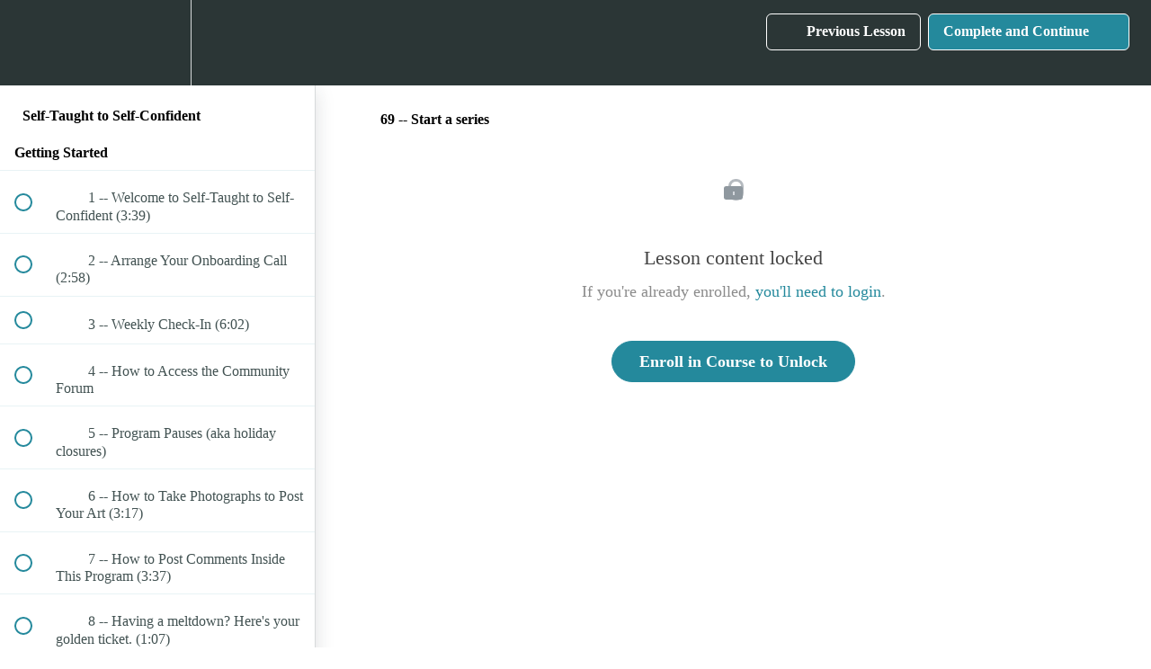

--- FILE ---
content_type: text/html; charset=utf-8
request_url: https://artiststrong.teachable.com/courses/self-taught-to-self-confident/lectures/49726785
body_size: 36342
content:
<!DOCTYPE html>
<html>
  <head>
    <script src="https://releases.transloadit.com/uppy/v4.18.0/uppy.min.js"></script><link rel="stylesheet" href="https://releases.transloadit.com/uppy/v4.18.0/uppy.min.css" />
    <link href='https://static-media.hotmart.com/NM5sA2d3ZM4jB5bkHuaRbT5yDuc=/32x32/https://uploads.teachablecdn.com/attachments/TLd0I16SlO6Bs8de3pgI_ArtistStrong_Logo_WEB.png' rel='icon' type='image/png'>

<link href='https://static-media.hotmart.com/6lX_lNj7K-e6OV5o3GvlRlOA78U=/72x72/https://uploads.teachablecdn.com/attachments/TLd0I16SlO6Bs8de3pgI_ArtistStrong_Logo_WEB.png' rel='apple-touch-icon' type='image/png'>

<link href='https://static-media.hotmart.com/t4-2sK31Lho2VT8KTQbUh4NXJMM=/144x144/https://uploads.teachablecdn.com/attachments/TLd0I16SlO6Bs8de3pgI_ArtistStrong_Logo_WEB.png' rel='apple-touch-icon' type='image/png'>

<link href='https://static-media.hotmart.com/BA5h66DUj06waWxzAS9d_sSn23M=/320x345/https://uploads.teachablecdn.com/attachments/GK0NG5xQdKbYRnXuaBE8_BG_painting_flower.jpeg' rel='apple-touch-startup-image' type='image/png'>

<link href='https://static-media.hotmart.com/23FgrUNASDDapA5HFPD779L_Mrw=/640x690/https://uploads.teachablecdn.com/attachments/GK0NG5xQdKbYRnXuaBE8_BG_painting_flower.jpeg' rel='apple-touch-startup-image' type='image/png'>

<meta name='apple-mobile-web-app-capable' content='yes' />
<meta charset="UTF-8">
<meta name="csrf-param" content="authenticity_token" />
<meta name="csrf-token" content="T8FTXfioerRzU_KZj_aVLeZi6w0oHfq8QnAFuxNxa4QB1WGT0aIXuaiymSeZEjMfwPnBRX9WJaOYTdXIjwBBLA" />
<link rel="stylesheet" href="https://fedora.teachablecdn.com/assets/bootstrap-748e653be2be27c8e709ced95eab64a05c870fcc9544b56e33dfe1a9a539317d.css" data-turbolinks-track="true" /><link href="https://teachable-themeable.learning.teachable.com/themecss/production/base.css?_=ab264294cfc1&amp;brand_course_heading=%23ffffff&amp;brand_heading=%239BD1CF&amp;brand_homepage_heading=%23ffffff&amp;brand_navbar_fixed_text=%23ffffff&amp;brand_navbar_text=%23ffffff&amp;brand_primary=%232b3636&amp;brand_secondary=%2324899c&amp;brand_text=%232b3636&amp;logged_out_homepage_background_image_overlay=0.0&amp;logged_out_homepage_background_image_url=https%3A%2F%2Fuploads.teachablecdn.com%2Fattachments%2FGK0NG5xQdKbYRnXuaBE8_BG_painting_flower.jpeg" rel="stylesheet" data-turbolinks-track="true"></link>
<title>69 -- Start a series | ArtistStrong</title>
<link rel="canonical" href="https://artiststrong.teachable.com/courses/521260/lectures/49726785">
<meta property="og:image" content="https://uploads.teachablecdn.com/attachments/glmUcefS8mlWkOxSN4lz_SFSTC.jpg">
<meta property="og:title" content="69 -- Start a series">
<meta property="og:type" content="website">
<meta property="og:url" content="https://artiststrong.teachable.com/courses/521260/lectures/49726785">
<meta name="brand_video_player_color" content="#24899c">
<meta name="site_title" content="ArtistStrong">
<style></style>
<script src='//fast.wistia.com/assets/external/E-v1.js'></script>
<script
  src='https://www.recaptcha.net/recaptcha/api.js'
  async
  defer></script>



      <meta name="asset_host" content="https://fedora.teachablecdn.com">
     <script>
  (function () {
    const origCreateElement = Document.prototype.createElement;
    Document.prototype.createElement = function () {
      const el = origCreateElement.apply(this, arguments);
      if (arguments[0].toLowerCase() === "video") {
        const observer = new MutationObserver(() => {
          if (
            el.src &&
            el.src.startsWith("data:video") &&
            el.autoplay &&
            el.style.display === "none"
          ) {
            el.removeAttribute("autoplay");
            el.autoplay = false;
            el.style.display = "none";
            observer.disconnect();
          }
        });
        observer.observe(el, {
          attributes: true,
          attributeFilter: ["src", "autoplay", "style"],
        });
      }
      return el;
    };
  })();
</script>
<script src="https://fedora.teachablecdn.com/packs/student-globals--1b9bb399c9fefbb1b77f.js"></script><script src="https://fedora.teachablecdn.com/packs/student-legacy--7c8100e12a4743c3272e.js"></script><script src="https://fedora.teachablecdn.com/packs/student--259a50199ddaf2b2b936.js"></script>
<meta id='iris-url' data-iris-url=https://eventable.internal.teachable.com />
<script type="text/javascript">
  window.heap=window.heap||[],heap.load=function(e,t){window.heap.appid=e,window.heap.config=t=t||{};var r=document.createElement("script");r.type="text/javascript",r.async=!0,r.src="https://cdn.heapanalytics.com/js/heap-"+e+".js";var a=document.getElementsByTagName("script")[0];a.parentNode.insertBefore(r,a);for(var n=function(e){return function(){heap.push([e].concat(Array.prototype.slice.call(arguments,0)))}},p=["addEventProperties","addUserProperties","clearEventProperties","identify","resetIdentity","removeEventProperty","setEventProperties","track","unsetEventProperty"],o=0;o<p.length;o++)heap[p[o]]=n(p[o])},heap.load("318805607");
  window.heapShouldTrackUser = true;
</script>


<script type="text/javascript">
  var _user_id = ''; // Set to the user's ID, username, or email address, or '' if not yet known.
  var _session_id = 'a5a92709b595581a2feca7d00c458e74'; // Set to a unique session ID for the visitor's current browsing session.

  var _sift = window._sift = window._sift || [];
  _sift.push(['_setAccount', '2e541754ec']);
  _sift.push(['_setUserId', _user_id]);
  _sift.push(['_setSessionId', _session_id]);
  _sift.push(['_trackPageview']);

  (function() {
    function ls() {
      var e = document.createElement('script');
      e.src = 'https://cdn.sift.com/s.js';
      document.body.appendChild(e);
    }
    if (window.attachEvent) {
      window.attachEvent('onload', ls);
    } else {
      window.addEventListener('load', ls, false);
    }
  })();
</script>




<!-- Google tag (gtag.js) -->
<script async src="https://www.googletagmanager.com/gtag/js?id=G-SL8LSCXHSV"></script>
<script>
  window.dataLayer = window.dataLayer || [];
  function gtag(){dataLayer.push(arguments);}
  gtag('js', new Date());

  gtag('config', 'G-SL8LSCXHSV', {
    'user_id': '',
    'school_id': '195252',
    'school_domain': 'artiststrong.teachable.com'
  });
</script>



<meta http-equiv="X-UA-Compatible" content="IE=edge">
<script type="text/javascript">window.NREUM||(NREUM={});NREUM.info={"beacon":"bam.nr-data.net","errorBeacon":"bam.nr-data.net","licenseKey":"NRBR-08e3a2ada38dc55a529","applicationID":"1065060701","transactionName":"dAxdTUFZXVQEQh0JAFQXRktWRR5LCV9F","queueTime":0,"applicationTime":184,"agent":""}</script>
<script type="text/javascript">(window.NREUM||(NREUM={})).init={privacy:{cookies_enabled:true},ajax:{deny_list:["bam.nr-data.net"]},feature_flags:["soft_nav"],distributed_tracing:{enabled:true}};(window.NREUM||(NREUM={})).loader_config={agentID:"1103368432",accountID:"4102727",trustKey:"27503",xpid:"UAcHU1FRDxABVFdXBwcHUVQA",licenseKey:"NRBR-08e3a2ada38dc55a529",applicationID:"1065060701",browserID:"1103368432"};;/*! For license information please see nr-loader-spa-1.303.0.min.js.LICENSE.txt */
(()=>{var e,t,r={384:(e,t,r)=>{"use strict";r.d(t,{NT:()=>s,US:()=>d,Zm:()=>a,bQ:()=>u,dV:()=>c,pV:()=>l});var n=r(6154),i=r(1863),o=r(1910);const s={beacon:"bam.nr-data.net",errorBeacon:"bam.nr-data.net"};function a(){return n.gm.NREUM||(n.gm.NREUM={}),void 0===n.gm.newrelic&&(n.gm.newrelic=n.gm.NREUM),n.gm.NREUM}function c(){let e=a();return e.o||(e.o={ST:n.gm.setTimeout,SI:n.gm.setImmediate||n.gm.setInterval,CT:n.gm.clearTimeout,XHR:n.gm.XMLHttpRequest,REQ:n.gm.Request,EV:n.gm.Event,PR:n.gm.Promise,MO:n.gm.MutationObserver,FETCH:n.gm.fetch,WS:n.gm.WebSocket},(0,o.i)(...Object.values(e.o))),e}function u(e,t){let r=a();r.initializedAgents??={},t.initializedAt={ms:(0,i.t)(),date:new Date},r.initializedAgents[e]=t}function d(e,t){a()[e]=t}function l(){return function(){let e=a();const t=e.info||{};e.info={beacon:s.beacon,errorBeacon:s.errorBeacon,...t}}(),function(){let e=a();const t=e.init||{};e.init={...t}}(),c(),function(){let e=a();const t=e.loader_config||{};e.loader_config={...t}}(),a()}},782:(e,t,r)=>{"use strict";r.d(t,{T:()=>n});const n=r(860).K7.pageViewTiming},860:(e,t,r)=>{"use strict";r.d(t,{$J:()=>d,K7:()=>c,P3:()=>u,XX:()=>i,Yy:()=>a,df:()=>o,qY:()=>n,v4:()=>s});const n="events",i="jserrors",o="browser/blobs",s="rum",a="browser/logs",c={ajax:"ajax",genericEvents:"generic_events",jserrors:i,logging:"logging",metrics:"metrics",pageAction:"page_action",pageViewEvent:"page_view_event",pageViewTiming:"page_view_timing",sessionReplay:"session_replay",sessionTrace:"session_trace",softNav:"soft_navigations",spa:"spa"},u={[c.pageViewEvent]:1,[c.pageViewTiming]:2,[c.metrics]:3,[c.jserrors]:4,[c.spa]:5,[c.ajax]:6,[c.sessionTrace]:7,[c.softNav]:8,[c.sessionReplay]:9,[c.logging]:10,[c.genericEvents]:11},d={[c.pageViewEvent]:s,[c.pageViewTiming]:n,[c.ajax]:n,[c.spa]:n,[c.softNav]:n,[c.metrics]:i,[c.jserrors]:i,[c.sessionTrace]:o,[c.sessionReplay]:o,[c.logging]:a,[c.genericEvents]:"ins"}},944:(e,t,r)=>{"use strict";r.d(t,{R:()=>i});var n=r(3241);function i(e,t){"function"==typeof console.debug&&(console.debug("New Relic Warning: https://github.com/newrelic/newrelic-browser-agent/blob/main/docs/warning-codes.md#".concat(e),t),(0,n.W)({agentIdentifier:null,drained:null,type:"data",name:"warn",feature:"warn",data:{code:e,secondary:t}}))}},993:(e,t,r)=>{"use strict";r.d(t,{A$:()=>o,ET:()=>s,TZ:()=>a,p_:()=>i});var n=r(860);const i={ERROR:"ERROR",WARN:"WARN",INFO:"INFO",DEBUG:"DEBUG",TRACE:"TRACE"},o={OFF:0,ERROR:1,WARN:2,INFO:3,DEBUG:4,TRACE:5},s="log",a=n.K7.logging},1687:(e,t,r)=>{"use strict";r.d(t,{Ak:()=>u,Ze:()=>f,x3:()=>d});var n=r(3241),i=r(7836),o=r(3606),s=r(860),a=r(2646);const c={};function u(e,t){const r={staged:!1,priority:s.P3[t]||0};l(e),c[e].get(t)||c[e].set(t,r)}function d(e,t){e&&c[e]&&(c[e].get(t)&&c[e].delete(t),p(e,t,!1),c[e].size&&h(e))}function l(e){if(!e)throw new Error("agentIdentifier required");c[e]||(c[e]=new Map)}function f(e="",t="feature",r=!1){if(l(e),!e||!c[e].get(t)||r)return p(e,t);c[e].get(t).staged=!0,h(e)}function h(e){const t=Array.from(c[e]);t.every(([e,t])=>t.staged)&&(t.sort((e,t)=>e[1].priority-t[1].priority),t.forEach(([t])=>{c[e].delete(t),p(e,t)}))}function p(e,t,r=!0){const s=e?i.ee.get(e):i.ee,c=o.i.handlers;if(!s.aborted&&s.backlog&&c){if((0,n.W)({agentIdentifier:e,type:"lifecycle",name:"drain",feature:t}),r){const e=s.backlog[t],r=c[t];if(r){for(let t=0;e&&t<e.length;++t)g(e[t],r);Object.entries(r).forEach(([e,t])=>{Object.values(t||{}).forEach(t=>{t[0]?.on&&t[0]?.context()instanceof a.y&&t[0].on(e,t[1])})})}}s.isolatedBacklog||delete c[t],s.backlog[t]=null,s.emit("drain-"+t,[])}}function g(e,t){var r=e[1];Object.values(t[r]||{}).forEach(t=>{var r=e[0];if(t[0]===r){var n=t[1],i=e[3],o=e[2];n.apply(i,o)}})}},1741:(e,t,r)=>{"use strict";r.d(t,{W:()=>o});var n=r(944),i=r(4261);class o{#e(e,...t){if(this[e]!==o.prototype[e])return this[e](...t);(0,n.R)(35,e)}addPageAction(e,t){return this.#e(i.hG,e,t)}register(e){return this.#e(i.eY,e)}recordCustomEvent(e,t){return this.#e(i.fF,e,t)}setPageViewName(e,t){return this.#e(i.Fw,e,t)}setCustomAttribute(e,t,r){return this.#e(i.cD,e,t,r)}noticeError(e,t){return this.#e(i.o5,e,t)}setUserId(e){return this.#e(i.Dl,e)}setApplicationVersion(e){return this.#e(i.nb,e)}setErrorHandler(e){return this.#e(i.bt,e)}addRelease(e,t){return this.#e(i.k6,e,t)}log(e,t){return this.#e(i.$9,e,t)}start(){return this.#e(i.d3)}finished(e){return this.#e(i.BL,e)}recordReplay(){return this.#e(i.CH)}pauseReplay(){return this.#e(i.Tb)}addToTrace(e){return this.#e(i.U2,e)}setCurrentRouteName(e){return this.#e(i.PA,e)}interaction(e){return this.#e(i.dT,e)}wrapLogger(e,t,r){return this.#e(i.Wb,e,t,r)}measure(e,t){return this.#e(i.V1,e,t)}consent(e){return this.#e(i.Pv,e)}}},1863:(e,t,r)=>{"use strict";function n(){return Math.floor(performance.now())}r.d(t,{t:()=>n})},1910:(e,t,r)=>{"use strict";r.d(t,{i:()=>o});var n=r(944);const i=new Map;function o(...e){return e.every(e=>{if(i.has(e))return i.get(e);const t="function"==typeof e&&e.toString().includes("[native code]");return t||(0,n.R)(64,e?.name||e?.toString()),i.set(e,t),t})}},2555:(e,t,r)=>{"use strict";r.d(t,{D:()=>a,f:()=>s});var n=r(384),i=r(8122);const o={beacon:n.NT.beacon,errorBeacon:n.NT.errorBeacon,licenseKey:void 0,applicationID:void 0,sa:void 0,queueTime:void 0,applicationTime:void 0,ttGuid:void 0,user:void 0,account:void 0,product:void 0,extra:void 0,jsAttributes:{},userAttributes:void 0,atts:void 0,transactionName:void 0,tNamePlain:void 0};function s(e){try{return!!e.licenseKey&&!!e.errorBeacon&&!!e.applicationID}catch(e){return!1}}const a=e=>(0,i.a)(e,o)},2614:(e,t,r)=>{"use strict";r.d(t,{BB:()=>s,H3:()=>n,g:()=>u,iL:()=>c,tS:()=>a,uh:()=>i,wk:()=>o});const n="NRBA",i="SESSION",o=144e5,s=18e5,a={STARTED:"session-started",PAUSE:"session-pause",RESET:"session-reset",RESUME:"session-resume",UPDATE:"session-update"},c={SAME_TAB:"same-tab",CROSS_TAB:"cross-tab"},u={OFF:0,FULL:1,ERROR:2}},2646:(e,t,r)=>{"use strict";r.d(t,{y:()=>n});class n{constructor(e){this.contextId=e}}},2843:(e,t,r)=>{"use strict";r.d(t,{u:()=>i});var n=r(3878);function i(e,t=!1,r,i){(0,n.DD)("visibilitychange",function(){if(t)return void("hidden"===document.visibilityState&&e());e(document.visibilityState)},r,i)}},3241:(e,t,r)=>{"use strict";r.d(t,{W:()=>o});var n=r(6154);const i="newrelic";function o(e={}){try{n.gm.dispatchEvent(new CustomEvent(i,{detail:e}))}catch(e){}}},3304:(e,t,r)=>{"use strict";r.d(t,{A:()=>o});var n=r(7836);const i=()=>{const e=new WeakSet;return(t,r)=>{if("object"==typeof r&&null!==r){if(e.has(r))return;e.add(r)}return r}};function o(e){try{return JSON.stringify(e,i())??""}catch(e){try{n.ee.emit("internal-error",[e])}catch(e){}return""}}},3333:(e,t,r)=>{"use strict";r.d(t,{$v:()=>d,TZ:()=>n,Xh:()=>c,Zp:()=>i,kd:()=>u,mq:()=>a,nf:()=>s,qN:()=>o});const n=r(860).K7.genericEvents,i=["auxclick","click","copy","keydown","paste","scrollend"],o=["focus","blur"],s=4,a=1e3,c=2e3,u=["PageAction","UserAction","BrowserPerformance"],d={RESOURCES:"experimental.resources",REGISTER:"register"}},3434:(e,t,r)=>{"use strict";r.d(t,{Jt:()=>o,YM:()=>u});var n=r(7836),i=r(5607);const o="nr@original:".concat(i.W),s=50;var a=Object.prototype.hasOwnProperty,c=!1;function u(e,t){return e||(e=n.ee),r.inPlace=function(e,t,n,i,o){n||(n="");const s="-"===n.charAt(0);for(let a=0;a<t.length;a++){const c=t[a],u=e[c];l(u)||(e[c]=r(u,s?c+n:n,i,c,o))}},r.flag=o,r;function r(t,r,n,c,u){return l(t)?t:(r||(r=""),nrWrapper[o]=t,function(e,t,r){if(Object.defineProperty&&Object.keys)try{return Object.keys(e).forEach(function(r){Object.defineProperty(t,r,{get:function(){return e[r]},set:function(t){return e[r]=t,t}})}),t}catch(e){d([e],r)}for(var n in e)a.call(e,n)&&(t[n]=e[n])}(t,nrWrapper,e),nrWrapper);function nrWrapper(){var o,a,l,f;let h;try{a=this,o=[...arguments],l="function"==typeof n?n(o,a):n||{}}catch(t){d([t,"",[o,a,c],l],e)}i(r+"start",[o,a,c],l,u);const p=performance.now();let g;try{return f=t.apply(a,o),g=performance.now(),f}catch(e){throw g=performance.now(),i(r+"err",[o,a,e],l,u),h=e,h}finally{const e=g-p,t={start:p,end:g,duration:e,isLongTask:e>=s,methodName:c,thrownError:h};t.isLongTask&&i("long-task",[t,a],l,u),i(r+"end",[o,a,f],l,u)}}}function i(r,n,i,o){if(!c||t){var s=c;c=!0;try{e.emit(r,n,i,t,o)}catch(t){d([t,r,n,i],e)}c=s}}}function d(e,t){t||(t=n.ee);try{t.emit("internal-error",e)}catch(e){}}function l(e){return!(e&&"function"==typeof e&&e.apply&&!e[o])}},3606:(e,t,r)=>{"use strict";r.d(t,{i:()=>o});var n=r(9908);o.on=s;var i=o.handlers={};function o(e,t,r,o){s(o||n.d,i,e,t,r)}function s(e,t,r,i,o){o||(o="feature"),e||(e=n.d);var s=t[o]=t[o]||{};(s[r]=s[r]||[]).push([e,i])}},3738:(e,t,r)=>{"use strict";r.d(t,{He:()=>i,Kp:()=>a,Lc:()=>u,Rz:()=>d,TZ:()=>n,bD:()=>o,d3:()=>s,jx:()=>l,sl:()=>f,uP:()=>c});const n=r(860).K7.sessionTrace,i="bstResource",o="resource",s="-start",a="-end",c="fn"+s,u="fn"+a,d="pushState",l=1e3,f=3e4},3785:(e,t,r)=>{"use strict";r.d(t,{R:()=>c,b:()=>u});var n=r(9908),i=r(1863),o=r(860),s=r(8154),a=r(993);function c(e,t,r={},c=a.p_.INFO,u,d=(0,i.t)()){(0,n.p)(s.xV,["API/logging/".concat(c.toLowerCase(),"/called")],void 0,o.K7.metrics,e),(0,n.p)(a.ET,[d,t,r,c,u],void 0,o.K7.logging,e)}function u(e){return"string"==typeof e&&Object.values(a.p_).some(t=>t===e.toUpperCase().trim())}},3878:(e,t,r)=>{"use strict";function n(e,t){return{capture:e,passive:!1,signal:t}}function i(e,t,r=!1,i){window.addEventListener(e,t,n(r,i))}function o(e,t,r=!1,i){document.addEventListener(e,t,n(r,i))}r.d(t,{DD:()=>o,jT:()=>n,sp:()=>i})},3962:(e,t,r)=>{"use strict";r.d(t,{AM:()=>s,O2:()=>l,OV:()=>o,Qu:()=>f,TZ:()=>c,ih:()=>h,pP:()=>a,t1:()=>d,tC:()=>i,wD:()=>u});var n=r(860);const i=["click","keydown","submit"],o="popstate",s="api",a="initialPageLoad",c=n.K7.softNav,u=5e3,d=500,l={INITIAL_PAGE_LOAD:"",ROUTE_CHANGE:1,UNSPECIFIED:2},f={INTERACTION:1,AJAX:2,CUSTOM_END:3,CUSTOM_TRACER:4},h={IP:"in progress",PF:"pending finish",FIN:"finished",CAN:"cancelled"}},4234:(e,t,r)=>{"use strict";r.d(t,{W:()=>o});var n=r(7836),i=r(1687);class o{constructor(e,t){this.agentIdentifier=e,this.ee=n.ee.get(e),this.featureName=t,this.blocked=!1}deregisterDrain(){(0,i.x3)(this.agentIdentifier,this.featureName)}}},4261:(e,t,r)=>{"use strict";r.d(t,{$9:()=>d,BL:()=>c,CH:()=>p,Dl:()=>R,Fw:()=>w,PA:()=>v,Pl:()=>n,Pv:()=>A,Tb:()=>f,U2:()=>s,V1:()=>E,Wb:()=>T,bt:()=>y,cD:()=>b,d3:()=>x,dT:()=>u,eY:()=>g,fF:()=>h,hG:()=>o,hw:()=>i,k6:()=>a,nb:()=>m,o5:()=>l});const n="api-",i=n+"ixn-",o="addPageAction",s="addToTrace",a="addRelease",c="finished",u="interaction",d="log",l="noticeError",f="pauseReplay",h="recordCustomEvent",p="recordReplay",g="register",m="setApplicationVersion",v="setCurrentRouteName",b="setCustomAttribute",y="setErrorHandler",w="setPageViewName",R="setUserId",x="start",T="wrapLogger",E="measure",A="consent"},4387:(e,t,r)=>{"use strict";function n(e={}){return!(!e.id||!e.name)}function i(e){return"string"==typeof e&&e.trim().length<501||"number"==typeof e}function o(e,t){if(2!==t?.harvestEndpointVersion)return{};const r=t.agentRef.runtime.appMetadata.agents[0].entityGuid;return n(e)?{"mfe.id":e.id,"mfe.name":e.name,eventSource:e.eventSource,"parent.id":e.parent?.id||r}:{"entity.guid":r,appId:t.agentRef.info.applicationID}}r.d(t,{Ux:()=>o,c7:()=>n,yo:()=>i})},5205:(e,t,r)=>{"use strict";r.d(t,{j:()=>_});var n=r(384),i=r(1741);var o=r(2555),s=r(3333);const a=e=>{if(!e||"string"!=typeof e)return!1;try{document.createDocumentFragment().querySelector(e)}catch{return!1}return!0};var c=r(2614),u=r(944),d=r(8122);const l="[data-nr-mask]",f=e=>(0,d.a)(e,(()=>{const e={feature_flags:[],experimental:{allow_registered_children:!1,resources:!1},mask_selector:"*",block_selector:"[data-nr-block]",mask_input_options:{color:!1,date:!1,"datetime-local":!1,email:!1,month:!1,number:!1,range:!1,search:!1,tel:!1,text:!1,time:!1,url:!1,week:!1,textarea:!1,select:!1,password:!0}};return{ajax:{deny_list:void 0,block_internal:!0,enabled:!0,autoStart:!0},api:{get allow_registered_children(){return e.feature_flags.includes(s.$v.REGISTER)||e.experimental.allow_registered_children},set allow_registered_children(t){e.experimental.allow_registered_children=t},duplicate_registered_data:!1},browser_consent_mode:{enabled:!1},distributed_tracing:{enabled:void 0,exclude_newrelic_header:void 0,cors_use_newrelic_header:void 0,cors_use_tracecontext_headers:void 0,allowed_origins:void 0},get feature_flags(){return e.feature_flags},set feature_flags(t){e.feature_flags=t},generic_events:{enabled:!0,autoStart:!0},harvest:{interval:30},jserrors:{enabled:!0,autoStart:!0},logging:{enabled:!0,autoStart:!0},metrics:{enabled:!0,autoStart:!0},obfuscate:void 0,page_action:{enabled:!0},page_view_event:{enabled:!0,autoStart:!0},page_view_timing:{enabled:!0,autoStart:!0},performance:{capture_marks:!1,capture_measures:!1,capture_detail:!0,resources:{get enabled(){return e.feature_flags.includes(s.$v.RESOURCES)||e.experimental.resources},set enabled(t){e.experimental.resources=t},asset_types:[],first_party_domains:[],ignore_newrelic:!0}},privacy:{cookies_enabled:!0},proxy:{assets:void 0,beacon:void 0},session:{expiresMs:c.wk,inactiveMs:c.BB},session_replay:{autoStart:!0,enabled:!1,preload:!1,sampling_rate:10,error_sampling_rate:100,collect_fonts:!1,inline_images:!1,fix_stylesheets:!0,mask_all_inputs:!0,get mask_text_selector(){return e.mask_selector},set mask_text_selector(t){a(t)?e.mask_selector="".concat(t,",").concat(l):""===t||null===t?e.mask_selector=l:(0,u.R)(5,t)},get block_class(){return"nr-block"},get ignore_class(){return"nr-ignore"},get mask_text_class(){return"nr-mask"},get block_selector(){return e.block_selector},set block_selector(t){a(t)?e.block_selector+=",".concat(t):""!==t&&(0,u.R)(6,t)},get mask_input_options(){return e.mask_input_options},set mask_input_options(t){t&&"object"==typeof t?e.mask_input_options={...t,password:!0}:(0,u.R)(7,t)}},session_trace:{enabled:!0,autoStart:!0},soft_navigations:{enabled:!0,autoStart:!0},spa:{enabled:!0,autoStart:!0},ssl:void 0,user_actions:{enabled:!0,elementAttributes:["id","className","tagName","type"]}}})());var h=r(6154),p=r(9324);let g=0;const m={buildEnv:p.F3,distMethod:p.Xs,version:p.xv,originTime:h.WN},v={consented:!1},b={appMetadata:{},get consented(){return this.session?.state?.consent||v.consented},set consented(e){v.consented=e},customTransaction:void 0,denyList:void 0,disabled:!1,harvester:void 0,isolatedBacklog:!1,isRecording:!1,loaderType:void 0,maxBytes:3e4,obfuscator:void 0,onerror:void 0,ptid:void 0,releaseIds:{},session:void 0,timeKeeper:void 0,registeredEntities:[],jsAttributesMetadata:{bytes:0},get harvestCount(){return++g}},y=e=>{const t=(0,d.a)(e,b),r=Object.keys(m).reduce((e,t)=>(e[t]={value:m[t],writable:!1,configurable:!0,enumerable:!0},e),{});return Object.defineProperties(t,r)};var w=r(5701);const R=e=>{const t=e.startsWith("http");e+="/",r.p=t?e:"https://"+e};var x=r(7836),T=r(3241);const E={accountID:void 0,trustKey:void 0,agentID:void 0,licenseKey:void 0,applicationID:void 0,xpid:void 0},A=e=>(0,d.a)(e,E),S=new Set;function _(e,t={},r,s){let{init:a,info:c,loader_config:u,runtime:d={},exposed:l=!0}=t;if(!c){const e=(0,n.pV)();a=e.init,c=e.info,u=e.loader_config}e.init=f(a||{}),e.loader_config=A(u||{}),c.jsAttributes??={},h.bv&&(c.jsAttributes.isWorker=!0),e.info=(0,o.D)(c);const p=e.init,g=[c.beacon,c.errorBeacon];S.has(e.agentIdentifier)||(p.proxy.assets&&(R(p.proxy.assets),g.push(p.proxy.assets)),p.proxy.beacon&&g.push(p.proxy.beacon),e.beacons=[...g],function(e){const t=(0,n.pV)();Object.getOwnPropertyNames(i.W.prototype).forEach(r=>{const n=i.W.prototype[r];if("function"!=typeof n||"constructor"===n)return;let o=t[r];e[r]&&!1!==e.exposed&&"micro-agent"!==e.runtime?.loaderType&&(t[r]=(...t)=>{const n=e[r](...t);return o?o(...t):n})})}(e),(0,n.US)("activatedFeatures",w.B),e.runSoftNavOverSpa&&=!0===p.soft_navigations.enabled&&p.feature_flags.includes("soft_nav")),d.denyList=[...p.ajax.deny_list||[],...p.ajax.block_internal?g:[]],d.ptid=e.agentIdentifier,d.loaderType=r,e.runtime=y(d),S.has(e.agentIdentifier)||(e.ee=x.ee.get(e.agentIdentifier),e.exposed=l,(0,T.W)({agentIdentifier:e.agentIdentifier,drained:!!w.B?.[e.agentIdentifier],type:"lifecycle",name:"initialize",feature:void 0,data:e.config})),S.add(e.agentIdentifier)}},5270:(e,t,r)=>{"use strict";r.d(t,{Aw:()=>s,SR:()=>o,rF:()=>a});var n=r(384),i=r(7767);function o(e){return!!(0,n.dV)().o.MO&&(0,i.V)(e)&&!0===e?.session_trace.enabled}function s(e){return!0===e?.session_replay.preload&&o(e)}function a(e,t){try{if("string"==typeof t?.type){if("password"===t.type.toLowerCase())return"*".repeat(e?.length||0);if(void 0!==t?.dataset?.nrUnmask||t?.classList?.contains("nr-unmask"))return e}}catch(e){}return"string"==typeof e?e.replace(/[\S]/g,"*"):"*".repeat(e?.length||0)}},5289:(e,t,r)=>{"use strict";r.d(t,{GG:()=>o,Qr:()=>a,sB:()=>s});var n=r(3878);function i(){return"undefined"==typeof document||"complete"===document.readyState}function o(e,t){if(i())return e();(0,n.sp)("load",e,t)}function s(e){if(i())return e();(0,n.DD)("DOMContentLoaded",e)}function a(e){if(i())return e();(0,n.sp)("popstate",e)}},5607:(e,t,r)=>{"use strict";r.d(t,{W:()=>n});const n=(0,r(9566).bz)()},5701:(e,t,r)=>{"use strict";r.d(t,{B:()=>o,t:()=>s});var n=r(3241);const i=new Set,o={};function s(e,t){const r=t.agentIdentifier;o[r]??={},e&&"object"==typeof e&&(i.has(r)||(t.ee.emit("rumresp",[e]),o[r]=e,i.add(r),(0,n.W)({agentIdentifier:r,loaded:!0,drained:!0,type:"lifecycle",name:"load",feature:void 0,data:e})))}},6154:(e,t,r)=>{"use strict";r.d(t,{A4:()=>a,OF:()=>d,RI:()=>i,WN:()=>h,bv:()=>o,gm:()=>s,lR:()=>f,m:()=>u,mw:()=>c,sb:()=>l});var n=r(1863);const i="undefined"!=typeof window&&!!window.document,o="undefined"!=typeof WorkerGlobalScope&&("undefined"!=typeof self&&self instanceof WorkerGlobalScope&&self.navigator instanceof WorkerNavigator||"undefined"!=typeof globalThis&&globalThis instanceof WorkerGlobalScope&&globalThis.navigator instanceof WorkerNavigator),s=i?window:"undefined"!=typeof WorkerGlobalScope&&("undefined"!=typeof self&&self instanceof WorkerGlobalScope&&self||"undefined"!=typeof globalThis&&globalThis instanceof WorkerGlobalScope&&globalThis),a="complete"===s?.document?.readyState,c=Boolean("hidden"===s?.document?.visibilityState),u=""+s?.location,d=/iPad|iPhone|iPod/.test(s.navigator?.userAgent),l=d&&"undefined"==typeof SharedWorker,f=(()=>{const e=s.navigator?.userAgent?.match(/Firefox[/\s](\d+\.\d+)/);return Array.isArray(e)&&e.length>=2?+e[1]:0})(),h=Date.now()-(0,n.t)()},6344:(e,t,r)=>{"use strict";r.d(t,{BB:()=>d,Qb:()=>l,TZ:()=>i,Ug:()=>s,Vh:()=>o,_s:()=>a,bc:()=>u,yP:()=>c});var n=r(2614);const i=r(860).K7.sessionReplay,o="errorDuringReplay",s=.12,a={DomContentLoaded:0,Load:1,FullSnapshot:2,IncrementalSnapshot:3,Meta:4,Custom:5},c={[n.g.ERROR]:15e3,[n.g.FULL]:3e5,[n.g.OFF]:0},u={RESET:{message:"Session was reset",sm:"Reset"},IMPORT:{message:"Recorder failed to import",sm:"Import"},TOO_MANY:{message:"429: Too Many Requests",sm:"Too-Many"},TOO_BIG:{message:"Payload was too large",sm:"Too-Big"},CROSS_TAB:{message:"Session Entity was set to OFF on another tab",sm:"Cross-Tab"},ENTITLEMENTS:{message:"Session Replay is not allowed and will not be started",sm:"Entitlement"}},d=5e3,l={API:"api",RESUME:"resume",SWITCH_TO_FULL:"switchToFull",INITIALIZE:"initialize",PRELOAD:"preload"}},6389:(e,t,r)=>{"use strict";function n(e,t=500,r={}){const n=r?.leading||!1;let i;return(...r)=>{n&&void 0===i&&(e.apply(this,r),i=setTimeout(()=>{i=clearTimeout(i)},t)),n||(clearTimeout(i),i=setTimeout(()=>{e.apply(this,r)},t))}}function i(e){let t=!1;return(...r)=>{t||(t=!0,e.apply(this,r))}}r.d(t,{J:()=>i,s:()=>n})},6630:(e,t,r)=>{"use strict";r.d(t,{T:()=>n});const n=r(860).K7.pageViewEvent},6774:(e,t,r)=>{"use strict";r.d(t,{T:()=>n});const n=r(860).K7.jserrors},7295:(e,t,r)=>{"use strict";r.d(t,{Xv:()=>s,gX:()=>i,iW:()=>o});var n=[];function i(e){if(!e||o(e))return!1;if(0===n.length)return!0;for(var t=0;t<n.length;t++){var r=n[t];if("*"===r.hostname)return!1;if(a(r.hostname,e.hostname)&&c(r.pathname,e.pathname))return!1}return!0}function o(e){return void 0===e.hostname}function s(e){if(n=[],e&&e.length)for(var t=0;t<e.length;t++){let r=e[t];if(!r)continue;0===r.indexOf("http://")?r=r.substring(7):0===r.indexOf("https://")&&(r=r.substring(8));const i=r.indexOf("/");let o,s;i>0?(o=r.substring(0,i),s=r.substring(i)):(o=r,s="");let[a]=o.split(":");n.push({hostname:a,pathname:s})}}function a(e,t){return!(e.length>t.length)&&t.indexOf(e)===t.length-e.length}function c(e,t){return 0===e.indexOf("/")&&(e=e.substring(1)),0===t.indexOf("/")&&(t=t.substring(1)),""===e||e===t}},7378:(e,t,r)=>{"use strict";r.d(t,{$p:()=>x,BR:()=>b,Kp:()=>R,L3:()=>y,Lc:()=>c,NC:()=>o,SG:()=>d,TZ:()=>i,U6:()=>p,UT:()=>m,d3:()=>w,dT:()=>f,e5:()=>E,gx:()=>v,l9:()=>l,oW:()=>h,op:()=>g,rw:()=>u,tH:()=>A,uP:()=>a,wW:()=>T,xq:()=>s});var n=r(384);const i=r(860).K7.spa,o=["click","submit","keypress","keydown","keyup","change"],s=999,a="fn-start",c="fn-end",u="cb-start",d="api-ixn-",l="remaining",f="interaction",h="spaNode",p="jsonpNode",g="fetch-start",m="fetch-done",v="fetch-body-",b="jsonp-end",y=(0,n.dV)().o.ST,w="-start",R="-end",x="-body",T="cb"+R,E="jsTime",A="fetch"},7485:(e,t,r)=>{"use strict";r.d(t,{D:()=>i});var n=r(6154);function i(e){if(0===(e||"").indexOf("data:"))return{protocol:"data"};try{const t=new URL(e,location.href),r={port:t.port,hostname:t.hostname,pathname:t.pathname,search:t.search,protocol:t.protocol.slice(0,t.protocol.indexOf(":")),sameOrigin:t.protocol===n.gm?.location?.protocol&&t.host===n.gm?.location?.host};return r.port&&""!==r.port||("http:"===t.protocol&&(r.port="80"),"https:"===t.protocol&&(r.port="443")),r.pathname&&""!==r.pathname?r.pathname.startsWith("/")||(r.pathname="/".concat(r.pathname)):r.pathname="/",r}catch(e){return{}}}},7699:(e,t,r)=>{"use strict";r.d(t,{It:()=>o,KC:()=>a,No:()=>i,qh:()=>s});var n=r(860);const i=16e3,o=1e6,s="SESSION_ERROR",a={[n.K7.logging]:!0,[n.K7.genericEvents]:!1,[n.K7.jserrors]:!1,[n.K7.ajax]:!1}},7767:(e,t,r)=>{"use strict";r.d(t,{V:()=>i});var n=r(6154);const i=e=>n.RI&&!0===e?.privacy.cookies_enabled},7836:(e,t,r)=>{"use strict";r.d(t,{P:()=>a,ee:()=>c});var n=r(384),i=r(8990),o=r(2646),s=r(5607);const a="nr@context:".concat(s.W),c=function e(t,r){var n={},s={},d={},l=!1;try{l=16===r.length&&u.initializedAgents?.[r]?.runtime.isolatedBacklog}catch(e){}var f={on:p,addEventListener:p,removeEventListener:function(e,t){var r=n[e];if(!r)return;for(var i=0;i<r.length;i++)r[i]===t&&r.splice(i,1)},emit:function(e,r,n,i,o){!1!==o&&(o=!0);if(c.aborted&&!i)return;t&&o&&t.emit(e,r,n);var a=h(n);g(e).forEach(e=>{e.apply(a,r)});var u=v()[s[e]];u&&u.push([f,e,r,a]);return a},get:m,listeners:g,context:h,buffer:function(e,t){const r=v();if(t=t||"feature",f.aborted)return;Object.entries(e||{}).forEach(([e,n])=>{s[n]=t,t in r||(r[t]=[])})},abort:function(){f._aborted=!0,Object.keys(f.backlog).forEach(e=>{delete f.backlog[e]})},isBuffering:function(e){return!!v()[s[e]]},debugId:r,backlog:l?{}:t&&"object"==typeof t.backlog?t.backlog:{},isolatedBacklog:l};return Object.defineProperty(f,"aborted",{get:()=>{let e=f._aborted||!1;return e||(t&&(e=t.aborted),e)}}),f;function h(e){return e&&e instanceof o.y?e:e?(0,i.I)(e,a,()=>new o.y(a)):new o.y(a)}function p(e,t){n[e]=g(e).concat(t)}function g(e){return n[e]||[]}function m(t){return d[t]=d[t]||e(f,t)}function v(){return f.backlog}}(void 0,"globalEE"),u=(0,n.Zm)();u.ee||(u.ee=c)},8122:(e,t,r)=>{"use strict";r.d(t,{a:()=>i});var n=r(944);function i(e,t){try{if(!e||"object"!=typeof e)return(0,n.R)(3);if(!t||"object"!=typeof t)return(0,n.R)(4);const r=Object.create(Object.getPrototypeOf(t),Object.getOwnPropertyDescriptors(t)),o=0===Object.keys(r).length?e:r;for(let s in o)if(void 0!==e[s])try{if(null===e[s]){r[s]=null;continue}Array.isArray(e[s])&&Array.isArray(t[s])?r[s]=Array.from(new Set([...e[s],...t[s]])):"object"==typeof e[s]&&"object"==typeof t[s]?r[s]=i(e[s],t[s]):r[s]=e[s]}catch(e){r[s]||(0,n.R)(1,e)}return r}catch(e){(0,n.R)(2,e)}}},8139:(e,t,r)=>{"use strict";r.d(t,{u:()=>f});var n=r(7836),i=r(3434),o=r(8990),s=r(6154);const a={},c=s.gm.XMLHttpRequest,u="addEventListener",d="removeEventListener",l="nr@wrapped:".concat(n.P);function f(e){var t=function(e){return(e||n.ee).get("events")}(e);if(a[t.debugId]++)return t;a[t.debugId]=1;var r=(0,i.YM)(t,!0);function f(e){r.inPlace(e,[u,d],"-",p)}function p(e,t){return e[1]}return"getPrototypeOf"in Object&&(s.RI&&h(document,f),c&&h(c.prototype,f),h(s.gm,f)),t.on(u+"-start",function(e,t){var n=e[1];if(null!==n&&("function"==typeof n||"object"==typeof n)&&"newrelic"!==e[0]){var i=(0,o.I)(n,l,function(){var e={object:function(){if("function"!=typeof n.handleEvent)return;return n.handleEvent.apply(n,arguments)},function:n}[typeof n];return e?r(e,"fn-",null,e.name||"anonymous"):n});this.wrapped=e[1]=i}}),t.on(d+"-start",function(e){e[1]=this.wrapped||e[1]}),t}function h(e,t,...r){let n=e;for(;"object"==typeof n&&!Object.prototype.hasOwnProperty.call(n,u);)n=Object.getPrototypeOf(n);n&&t(n,...r)}},8154:(e,t,r)=>{"use strict";r.d(t,{z_:()=>o,XG:()=>a,TZ:()=>n,rs:()=>i,xV:()=>s});r(6154),r(9566),r(384);const n=r(860).K7.metrics,i="sm",o="cm",s="storeSupportabilityMetrics",a="storeEventMetrics"},8374:(e,t,r)=>{r.nc=(()=>{try{return document?.currentScript?.nonce}catch(e){}return""})()},8990:(e,t,r)=>{"use strict";r.d(t,{I:()=>i});var n=Object.prototype.hasOwnProperty;function i(e,t,r){if(n.call(e,t))return e[t];var i=r();if(Object.defineProperty&&Object.keys)try{return Object.defineProperty(e,t,{value:i,writable:!0,enumerable:!1}),i}catch(e){}return e[t]=i,i}},9300:(e,t,r)=>{"use strict";r.d(t,{T:()=>n});const n=r(860).K7.ajax},9324:(e,t,r)=>{"use strict";r.d(t,{AJ:()=>s,F3:()=>i,Xs:()=>o,Yq:()=>a,xv:()=>n});const n="1.303.0",i="PROD",o="CDN",s="@newrelic/rrweb",a="1.0.1"},9566:(e,t,r)=>{"use strict";r.d(t,{LA:()=>a,ZF:()=>c,bz:()=>s,el:()=>u});var n=r(6154);const i="xxxxxxxx-xxxx-4xxx-yxxx-xxxxxxxxxxxx";function o(e,t){return e?15&e[t]:16*Math.random()|0}function s(){const e=n.gm?.crypto||n.gm?.msCrypto;let t,r=0;return e&&e.getRandomValues&&(t=e.getRandomValues(new Uint8Array(30))),i.split("").map(e=>"x"===e?o(t,r++).toString(16):"y"===e?(3&o()|8).toString(16):e).join("")}function a(e){const t=n.gm?.crypto||n.gm?.msCrypto;let r,i=0;t&&t.getRandomValues&&(r=t.getRandomValues(new Uint8Array(e)));const s=[];for(var a=0;a<e;a++)s.push(o(r,i++).toString(16));return s.join("")}function c(){return a(16)}function u(){return a(32)}},9908:(e,t,r)=>{"use strict";r.d(t,{d:()=>n,p:()=>i});var n=r(7836).ee.get("handle");function i(e,t,r,i,o){o?(o.buffer([e],i),o.emit(e,t,r)):(n.buffer([e],i),n.emit(e,t,r))}}},n={};function i(e){var t=n[e];if(void 0!==t)return t.exports;var o=n[e]={exports:{}};return r[e](o,o.exports,i),o.exports}i.m=r,i.d=(e,t)=>{for(var r in t)i.o(t,r)&&!i.o(e,r)&&Object.defineProperty(e,r,{enumerable:!0,get:t[r]})},i.f={},i.e=e=>Promise.all(Object.keys(i.f).reduce((t,r)=>(i.f[r](e,t),t),[])),i.u=e=>({212:"nr-spa-compressor",249:"nr-spa-recorder",478:"nr-spa"}[e]+"-1.303.0.min.js"),i.o=(e,t)=>Object.prototype.hasOwnProperty.call(e,t),e={},t="NRBA-1.303.0.PROD:",i.l=(r,n,o,s)=>{if(e[r])e[r].push(n);else{var a,c;if(void 0!==o)for(var u=document.getElementsByTagName("script"),d=0;d<u.length;d++){var l=u[d];if(l.getAttribute("src")==r||l.getAttribute("data-webpack")==t+o){a=l;break}}if(!a){c=!0;var f={478:"sha512-Q1pLqcoiNmLHv0rtq3wFkJBA3kofBdRJl0ExDl0mTuAoCBd0qe/1J0XWrDlQKuNlUryL6aZfVkAMPLmoikWIoQ==",249:"sha512-695ZzudsxlMtHKnpDNvkMlJd3tdMtY03IQKVCw9SX12tjUC+f7Nrx5tnWO72Vg9RFf6DSY6wVmM3cEkRM12kkQ==",212:"sha512-18Gx1wIBsppcn0AnKFhwgw4IciNgFxiw3J74W393Ape+wtg4hlg7t6SBKsIE/Dk/tfl2yltgcgBFvYRs283AFg=="};(a=document.createElement("script")).charset="utf-8",i.nc&&a.setAttribute("nonce",i.nc),a.setAttribute("data-webpack",t+o),a.src=r,0!==a.src.indexOf(window.location.origin+"/")&&(a.crossOrigin="anonymous"),f[s]&&(a.integrity=f[s])}e[r]=[n];var h=(t,n)=>{a.onerror=a.onload=null,clearTimeout(p);var i=e[r];if(delete e[r],a.parentNode&&a.parentNode.removeChild(a),i&&i.forEach(e=>e(n)),t)return t(n)},p=setTimeout(h.bind(null,void 0,{type:"timeout",target:a}),12e4);a.onerror=h.bind(null,a.onerror),a.onload=h.bind(null,a.onload),c&&document.head.appendChild(a)}},i.r=e=>{"undefined"!=typeof Symbol&&Symbol.toStringTag&&Object.defineProperty(e,Symbol.toStringTag,{value:"Module"}),Object.defineProperty(e,"__esModule",{value:!0})},i.p="https://js-agent.newrelic.com/",(()=>{var e={38:0,788:0};i.f.j=(t,r)=>{var n=i.o(e,t)?e[t]:void 0;if(0!==n)if(n)r.push(n[2]);else{var o=new Promise((r,i)=>n=e[t]=[r,i]);r.push(n[2]=o);var s=i.p+i.u(t),a=new Error;i.l(s,r=>{if(i.o(e,t)&&(0!==(n=e[t])&&(e[t]=void 0),n)){var o=r&&("load"===r.type?"missing":r.type),s=r&&r.target&&r.target.src;a.message="Loading chunk "+t+" failed.\n("+o+": "+s+")",a.name="ChunkLoadError",a.type=o,a.request=s,n[1](a)}},"chunk-"+t,t)}};var t=(t,r)=>{var n,o,[s,a,c]=r,u=0;if(s.some(t=>0!==e[t])){for(n in a)i.o(a,n)&&(i.m[n]=a[n]);if(c)c(i)}for(t&&t(r);u<s.length;u++)o=s[u],i.o(e,o)&&e[o]&&e[o][0](),e[o]=0},r=self["webpackChunk:NRBA-1.303.0.PROD"]=self["webpackChunk:NRBA-1.303.0.PROD"]||[];r.forEach(t.bind(null,0)),r.push=t.bind(null,r.push.bind(r))})(),(()=>{"use strict";i(8374);var e=i(9566),t=i(1741);class r extends t.W{agentIdentifier=(0,e.LA)(16)}var n=i(860);const o=Object.values(n.K7);var s=i(5205);var a=i(9908),c=i(1863),u=i(4261),d=i(3241),l=i(944),f=i(5701),h=i(8154);function p(e,t,i,o){const s=o||i;!s||s[e]&&s[e]!==r.prototype[e]||(s[e]=function(){(0,a.p)(h.xV,["API/"+e+"/called"],void 0,n.K7.metrics,i.ee),(0,d.W)({agentIdentifier:i.agentIdentifier,drained:!!f.B?.[i.agentIdentifier],type:"data",name:"api",feature:u.Pl+e,data:{}});try{return t.apply(this,arguments)}catch(e){(0,l.R)(23,e)}})}function g(e,t,r,n,i){const o=e.info;null===r?delete o.jsAttributes[t]:o.jsAttributes[t]=r,(i||null===r)&&(0,a.p)(u.Pl+n,[(0,c.t)(),t,r],void 0,"session",e.ee)}var m=i(1687),v=i(4234),b=i(5289),y=i(6154),w=i(5270),R=i(7767),x=i(6389),T=i(7699);class E extends v.W{constructor(e,t){super(e.agentIdentifier,t),this.agentRef=e,this.abortHandler=void 0,this.featAggregate=void 0,this.loadedSuccessfully=void 0,this.onAggregateImported=new Promise(e=>{this.loadedSuccessfully=e}),this.deferred=Promise.resolve(),!1===e.init[this.featureName].autoStart?this.deferred=new Promise((t,r)=>{this.ee.on("manual-start-all",(0,x.J)(()=>{(0,m.Ak)(e.agentIdentifier,this.featureName),t()}))}):(0,m.Ak)(e.agentIdentifier,t)}importAggregator(e,t,r={}){if(this.featAggregate)return;const n=async()=>{let n;await this.deferred;try{if((0,R.V)(e.init)){const{setupAgentSession:t}=await i.e(478).then(i.bind(i,8766));n=t(e)}}catch(e){(0,l.R)(20,e),this.ee.emit("internal-error",[e]),(0,a.p)(T.qh,[e],void 0,this.featureName,this.ee)}try{if(!this.#t(this.featureName,n,e.init))return(0,m.Ze)(this.agentIdentifier,this.featureName),void this.loadedSuccessfully(!1);const{Aggregate:i}=await t();this.featAggregate=new i(e,r),e.runtime.harvester.initializedAggregates.push(this.featAggregate),this.loadedSuccessfully(!0)}catch(e){(0,l.R)(34,e),this.abortHandler?.(),(0,m.Ze)(this.agentIdentifier,this.featureName,!0),this.loadedSuccessfully(!1),this.ee&&this.ee.abort()}};y.RI?(0,b.GG)(()=>n(),!0):n()}#t(e,t,r){if(this.blocked)return!1;switch(e){case n.K7.sessionReplay:return(0,w.SR)(r)&&!!t;case n.K7.sessionTrace:return!!t;default:return!0}}}var A=i(6630),S=i(2614);class _ extends E{static featureName=A.T;constructor(e){var t;super(e,A.T),this.setupInspectionEvents(e.agentIdentifier),t=e,p(u.Fw,function(e,r){"string"==typeof e&&("/"!==e.charAt(0)&&(e="/"+e),t.runtime.customTransaction=(r||"http://custom.transaction")+e,(0,a.p)(u.Pl+u.Fw,[(0,c.t)()],void 0,void 0,t.ee))},t),this.importAggregator(e,()=>i.e(478).then(i.bind(i,1983)))}setupInspectionEvents(e){const t=(t,r)=>{t&&(0,d.W)({agentIdentifier:e,timeStamp:t.timeStamp,loaded:"complete"===t.target.readyState,type:"window",name:r,data:t.target.location+""})};(0,b.sB)(e=>{t(e,"DOMContentLoaded")}),(0,b.GG)(e=>{t(e,"load")}),(0,b.Qr)(e=>{t(e,"navigate")}),this.ee.on(S.tS.UPDATE,(t,r)=>{(0,d.W)({agentIdentifier:e,type:"lifecycle",name:"session",data:r})})}}var O=i(384);var N=i(2843),I=i(3878),P=i(782);class j extends E{static featureName=P.T;constructor(e){super(e,P.T),y.RI&&((0,N.u)(()=>(0,a.p)("docHidden",[(0,c.t)()],void 0,P.T,this.ee),!0),(0,I.sp)("pagehide",()=>(0,a.p)("winPagehide",[(0,c.t)()],void 0,P.T,this.ee)),this.importAggregator(e,()=>i.e(478).then(i.bind(i,9917))))}}class k extends E{static featureName=h.TZ;constructor(e){super(e,h.TZ),y.RI&&document.addEventListener("securitypolicyviolation",e=>{(0,a.p)(h.xV,["Generic/CSPViolation/Detected"],void 0,this.featureName,this.ee)}),this.importAggregator(e,()=>i.e(478).then(i.bind(i,6555)))}}var C=i(6774),L=i(3304);class H{constructor(e,t,r,n,i){this.name="UncaughtError",this.message="string"==typeof e?e:(0,L.A)(e),this.sourceURL=t,this.line=r,this.column=n,this.__newrelic=i}}function M(e){return U(e)?e:new H(void 0!==e?.message?e.message:e,e?.filename||e?.sourceURL,e?.lineno||e?.line,e?.colno||e?.col,e?.__newrelic,e?.cause)}function K(e){const t="Unhandled Promise Rejection: ";if(!e?.reason)return;if(U(e.reason)){try{e.reason.message.startsWith(t)||(e.reason.message=t+e.reason.message)}catch(e){}return M(e.reason)}const r=M(e.reason);return(r.message||"").startsWith(t)||(r.message=t+r.message),r}function D(e){if(e.error instanceof SyntaxError&&!/:\d+$/.test(e.error.stack?.trim())){const t=new H(e.message,e.filename,e.lineno,e.colno,e.error.__newrelic,e.cause);return t.name=SyntaxError.name,t}return U(e.error)?e.error:M(e)}function U(e){return e instanceof Error&&!!e.stack}function F(e,t,r,i,o=(0,c.t)()){"string"==typeof e&&(e=new Error(e)),(0,a.p)("err",[e,o,!1,t,r.runtime.isRecording,void 0,i],void 0,n.K7.jserrors,r.ee),(0,a.p)("uaErr",[],void 0,n.K7.genericEvents,r.ee)}var W=i(4387),B=i(993),V=i(3785);function G(e,{customAttributes:t={},level:r=B.p_.INFO}={},n,i,o=(0,c.t)()){(0,V.R)(n.ee,e,t,r,i,o)}function z(e,t,r,i,o=(0,c.t)()){(0,a.p)(u.Pl+u.hG,[o,e,t,i],void 0,n.K7.genericEvents,r.ee)}function Z(e,t,r,i,o=(0,c.t)()){const{start:s,end:d,customAttributes:f}=t||{},h={customAttributes:f||{}};if("object"!=typeof h.customAttributes||"string"!=typeof e||0===e.length)return void(0,l.R)(57);const p=(e,t)=>null==e?t:"number"==typeof e?e:e instanceof PerformanceMark?e.startTime:Number.NaN;if(h.start=p(s,0),h.end=p(d,o),Number.isNaN(h.start)||Number.isNaN(h.end))(0,l.R)(57);else{if(h.duration=h.end-h.start,!(h.duration<0))return(0,a.p)(u.Pl+u.V1,[h,e,i],void 0,n.K7.genericEvents,r.ee),h;(0,l.R)(58)}}function q(e,t={},r,i,o=(0,c.t)()){(0,a.p)(u.Pl+u.fF,[o,e,t,i],void 0,n.K7.genericEvents,r.ee)}function X(e){p(u.eY,function(t){return Y(e,t)},e)}function Y(e,t,r){const i={};(0,l.R)(54,"newrelic.register"),t||={},t.eventSource="MicroFrontendBrowserAgent",t.licenseKey||=e.info.licenseKey,t.blocked=!1,t.parent=r||{};let o=()=>{};const s=e.runtime.registeredEntities,u=s.find(({metadata:{target:{id:e,name:r}}})=>e===t.id);if(u)return u.metadata.target.name!==t.name&&(u.metadata.target.name=t.name),u;const d=e=>{t.blocked=!0,o=e};e.init.api.allow_registered_children||d((0,x.J)(()=>(0,l.R)(55))),(0,W.c7)(t)||d((0,x.J)(()=>(0,l.R)(48,t))),(0,W.yo)(t.id)&&(0,W.yo)(t.name)||d((0,x.J)(()=>(0,l.R)(48,t)));const f={addPageAction:(r,n={})=>m(z,[r,{...i,...n},e],t),log:(r,n={})=>m(G,[r,{...n,customAttributes:{...i,...n.customAttributes||{}}},e],t),measure:(r,n={})=>m(Z,[r,{...n,customAttributes:{...i,...n.customAttributes||{}}},e],t),noticeError:(r,n={})=>m(F,[r,{...i,...n},e],t),register:(t={})=>m(Y,[e,t],f.metadata.target),recordCustomEvent:(r,n={})=>m(q,[r,{...i,...n},e],t),setApplicationVersion:e=>g("application.version",e),setCustomAttribute:(e,t)=>g(e,t),setUserId:e=>g("enduser.id",e),metadata:{customAttributes:i,target:t}},p=()=>(t.blocked&&o(),t.blocked);p()||s.push(f);const g=(e,t)=>{p()||(i[e]=t)},m=(t,r,i)=>{if(p())return;const o=(0,c.t)();(0,a.p)(h.xV,["API/register/".concat(t.name,"/called")],void 0,n.K7.metrics,e.ee);try{return e.init.api.duplicate_registered_data&&"register"!==t.name&&t(...r,void 0,o),t(...r,i,o)}catch(e){(0,l.R)(50,e)}};return f}class J extends E{static featureName=C.T;constructor(e){var t;super(e,C.T),t=e,p(u.o5,(e,r)=>F(e,r,t),t),function(e){p(u.bt,function(t){e.runtime.onerror=t},e)}(e),function(e){let t=0;p(u.k6,function(e,r){++t>10||(this.runtime.releaseIds[e.slice(-200)]=(""+r).slice(-200))},e)}(e),X(e);try{this.removeOnAbort=new AbortController}catch(e){}this.ee.on("internal-error",(t,r)=>{this.abortHandler&&(0,a.p)("ierr",[M(t),(0,c.t)(),!0,{},e.runtime.isRecording,r],void 0,this.featureName,this.ee)}),y.gm.addEventListener("unhandledrejection",t=>{this.abortHandler&&(0,a.p)("err",[K(t),(0,c.t)(),!1,{unhandledPromiseRejection:1},e.runtime.isRecording],void 0,this.featureName,this.ee)},(0,I.jT)(!1,this.removeOnAbort?.signal)),y.gm.addEventListener("error",t=>{this.abortHandler&&(0,a.p)("err",[D(t),(0,c.t)(),!1,{},e.runtime.isRecording],void 0,this.featureName,this.ee)},(0,I.jT)(!1,this.removeOnAbort?.signal)),this.abortHandler=this.#r,this.importAggregator(e,()=>i.e(478).then(i.bind(i,2176)))}#r(){this.removeOnAbort?.abort(),this.abortHandler=void 0}}var Q=i(8990);let ee=1;function te(e){const t=typeof e;return!e||"object"!==t&&"function"!==t?-1:e===y.gm?0:(0,Q.I)(e,"nr@id",function(){return ee++})}function re(e){if("string"==typeof e&&e.length)return e.length;if("object"==typeof e){if("undefined"!=typeof ArrayBuffer&&e instanceof ArrayBuffer&&e.byteLength)return e.byteLength;if("undefined"!=typeof Blob&&e instanceof Blob&&e.size)return e.size;if(!("undefined"!=typeof FormData&&e instanceof FormData))try{return(0,L.A)(e).length}catch(e){return}}}var ne=i(8139),ie=i(7836),oe=i(3434);const se={},ae=["open","send"];function ce(e){var t=e||ie.ee;const r=function(e){return(e||ie.ee).get("xhr")}(t);if(void 0===y.gm.XMLHttpRequest)return r;if(se[r.debugId]++)return r;se[r.debugId]=1,(0,ne.u)(t);var n=(0,oe.YM)(r),i=y.gm.XMLHttpRequest,o=y.gm.MutationObserver,s=y.gm.Promise,a=y.gm.setInterval,c="readystatechange",u=["onload","onerror","onabort","onloadstart","onloadend","onprogress","ontimeout"],d=[],f=y.gm.XMLHttpRequest=function(e){const t=new i(e),o=r.context(t);try{r.emit("new-xhr",[t],o),t.addEventListener(c,(s=o,function(){var e=this;e.readyState>3&&!s.resolved&&(s.resolved=!0,r.emit("xhr-resolved",[],e)),n.inPlace(e,u,"fn-",b)}),(0,I.jT)(!1))}catch(e){(0,l.R)(15,e);try{r.emit("internal-error",[e])}catch(e){}}var s;return t};function h(e,t){n.inPlace(t,["onreadystatechange"],"fn-",b)}if(function(e,t){for(var r in e)t[r]=e[r]}(i,f),f.prototype=i.prototype,n.inPlace(f.prototype,ae,"-xhr-",b),r.on("send-xhr-start",function(e,t){h(e,t),function(e){d.push(e),o&&(p?p.then(v):a?a(v):(g=-g,m.data=g))}(t)}),r.on("open-xhr-start",h),o){var p=s&&s.resolve();if(!a&&!s){var g=1,m=document.createTextNode(g);new o(v).observe(m,{characterData:!0})}}else t.on("fn-end",function(e){e[0]&&e[0].type===c||v()});function v(){for(var e=0;e<d.length;e++)h(0,d[e]);d.length&&(d=[])}function b(e,t){return t}return r}var ue="fetch-",de=ue+"body-",le=["arrayBuffer","blob","json","text","formData"],fe=y.gm.Request,he=y.gm.Response,pe="prototype";const ge={};function me(e){const t=function(e){return(e||ie.ee).get("fetch")}(e);if(!(fe&&he&&y.gm.fetch))return t;if(ge[t.debugId]++)return t;function r(e,r,n){var i=e[r];"function"==typeof i&&(e[r]=function(){var e,r=[...arguments],o={};t.emit(n+"before-start",[r],o),o[ie.P]&&o[ie.P].dt&&(e=o[ie.P].dt);var s=i.apply(this,r);return t.emit(n+"start",[r,e],s),s.then(function(e){return t.emit(n+"end",[null,e],s),e},function(e){throw t.emit(n+"end",[e],s),e})})}return ge[t.debugId]=1,le.forEach(e=>{r(fe[pe],e,de),r(he[pe],e,de)}),r(y.gm,"fetch",ue),t.on(ue+"end",function(e,r){var n=this;if(r){var i=r.headers.get("content-length");null!==i&&(n.rxSize=i),t.emit(ue+"done",[null,r],n)}else t.emit(ue+"done",[e],n)}),t}var ve=i(7485);class be{constructor(e){this.agentRef=e}generateTracePayload(t){const r=this.agentRef.loader_config;if(!this.shouldGenerateTrace(t)||!r)return null;var n=(r.accountID||"").toString()||null,i=(r.agentID||"").toString()||null,o=(r.trustKey||"").toString()||null;if(!n||!i)return null;var s=(0,e.ZF)(),a=(0,e.el)(),c=Date.now(),u={spanId:s,traceId:a,timestamp:c};return(t.sameOrigin||this.isAllowedOrigin(t)&&this.useTraceContextHeadersForCors())&&(u.traceContextParentHeader=this.generateTraceContextParentHeader(s,a),u.traceContextStateHeader=this.generateTraceContextStateHeader(s,c,n,i,o)),(t.sameOrigin&&!this.excludeNewrelicHeader()||!t.sameOrigin&&this.isAllowedOrigin(t)&&this.useNewrelicHeaderForCors())&&(u.newrelicHeader=this.generateTraceHeader(s,a,c,n,i,o)),u}generateTraceContextParentHeader(e,t){return"00-"+t+"-"+e+"-01"}generateTraceContextStateHeader(e,t,r,n,i){return i+"@nr=0-1-"+r+"-"+n+"-"+e+"----"+t}generateTraceHeader(e,t,r,n,i,o){if(!("function"==typeof y.gm?.btoa))return null;var s={v:[0,1],d:{ty:"Browser",ac:n,ap:i,id:e,tr:t,ti:r}};return o&&n!==o&&(s.d.tk=o),btoa((0,L.A)(s))}shouldGenerateTrace(e){return this.agentRef.init?.distributed_tracing?.enabled&&this.isAllowedOrigin(e)}isAllowedOrigin(e){var t=!1;const r=this.agentRef.init?.distributed_tracing;if(e.sameOrigin)t=!0;else if(r?.allowed_origins instanceof Array)for(var n=0;n<r.allowed_origins.length;n++){var i=(0,ve.D)(r.allowed_origins[n]);if(e.hostname===i.hostname&&e.protocol===i.protocol&&e.port===i.port){t=!0;break}}return t}excludeNewrelicHeader(){var e=this.agentRef.init?.distributed_tracing;return!!e&&!!e.exclude_newrelic_header}useNewrelicHeaderForCors(){var e=this.agentRef.init?.distributed_tracing;return!!e&&!1!==e.cors_use_newrelic_header}useTraceContextHeadersForCors(){var e=this.agentRef.init?.distributed_tracing;return!!e&&!!e.cors_use_tracecontext_headers}}var ye=i(9300),we=i(7295);function Re(e){return"string"==typeof e?e:e instanceof(0,O.dV)().o.REQ?e.url:y.gm?.URL&&e instanceof URL?e.href:void 0}var xe=["load","error","abort","timeout"],Te=xe.length,Ee=(0,O.dV)().o.REQ,Ae=(0,O.dV)().o.XHR;const Se="X-NewRelic-App-Data";class _e extends E{static featureName=ye.T;constructor(e){super(e,ye.T),this.dt=new be(e),this.handler=(e,t,r,n)=>(0,a.p)(e,t,r,n,this.ee);try{const e={xmlhttprequest:"xhr",fetch:"fetch",beacon:"beacon"};y.gm?.performance?.getEntriesByType("resource").forEach(t=>{if(t.initiatorType in e&&0!==t.responseStatus){const r={status:t.responseStatus},i={rxSize:t.transferSize,duration:Math.floor(t.duration),cbTime:0};Oe(r,t.name),this.handler("xhr",[r,i,t.startTime,t.responseEnd,e[t.initiatorType]],void 0,n.K7.ajax)}})}catch(e){}me(this.ee),ce(this.ee),function(e,t,r,i){function o(e){var t=this;t.totalCbs=0,t.called=0,t.cbTime=0,t.end=E,t.ended=!1,t.xhrGuids={},t.lastSize=null,t.loadCaptureCalled=!1,t.params=this.params||{},t.metrics=this.metrics||{},t.latestLongtaskEnd=0,e.addEventListener("load",function(r){A(t,e)},(0,I.jT)(!1)),y.lR||e.addEventListener("progress",function(e){t.lastSize=e.loaded},(0,I.jT)(!1))}function s(e){this.params={method:e[0]},Oe(this,e[1]),this.metrics={}}function u(t,r){e.loader_config.xpid&&this.sameOrigin&&r.setRequestHeader("X-NewRelic-ID",e.loader_config.xpid);var n=i.generateTracePayload(this.parsedOrigin);if(n){var o=!1;n.newrelicHeader&&(r.setRequestHeader("newrelic",n.newrelicHeader),o=!0),n.traceContextParentHeader&&(r.setRequestHeader("traceparent",n.traceContextParentHeader),n.traceContextStateHeader&&r.setRequestHeader("tracestate",n.traceContextStateHeader),o=!0),o&&(this.dt=n)}}function d(e,r){var n=this.metrics,i=e[0],o=this;if(n&&i){var s=re(i);s&&(n.txSize=s)}this.startTime=(0,c.t)(),this.body=i,this.listener=function(e){try{"abort"!==e.type||o.loadCaptureCalled||(o.params.aborted=!0),("load"!==e.type||o.called===o.totalCbs&&(o.onloadCalled||"function"!=typeof r.onload)&&"function"==typeof o.end)&&o.end(r)}catch(e){try{t.emit("internal-error",[e])}catch(e){}}};for(var a=0;a<Te;a++)r.addEventListener(xe[a],this.listener,(0,I.jT)(!1))}function l(e,t,r){this.cbTime+=e,t?this.onloadCalled=!0:this.called+=1,this.called!==this.totalCbs||!this.onloadCalled&&"function"==typeof r.onload||"function"!=typeof this.end||this.end(r)}function f(e,t){var r=""+te(e)+!!t;this.xhrGuids&&!this.xhrGuids[r]&&(this.xhrGuids[r]=!0,this.totalCbs+=1)}function p(e,t){var r=""+te(e)+!!t;this.xhrGuids&&this.xhrGuids[r]&&(delete this.xhrGuids[r],this.totalCbs-=1)}function g(){this.endTime=(0,c.t)()}function m(e,r){r instanceof Ae&&"load"===e[0]&&t.emit("xhr-load-added",[e[1],e[2]],r)}function v(e,r){r instanceof Ae&&"load"===e[0]&&t.emit("xhr-load-removed",[e[1],e[2]],r)}function b(e,t,r){t instanceof Ae&&("onload"===r&&(this.onload=!0),("load"===(e[0]&&e[0].type)||this.onload)&&(this.xhrCbStart=(0,c.t)()))}function w(e,r){this.xhrCbStart&&t.emit("xhr-cb-time",[(0,c.t)()-this.xhrCbStart,this.onload,r],r)}function R(e){var t,r=e[1]||{};if("string"==typeof e[0]?0===(t=e[0]).length&&y.RI&&(t=""+y.gm.location.href):e[0]&&e[0].url?t=e[0].url:y.gm?.URL&&e[0]&&e[0]instanceof URL?t=e[0].href:"function"==typeof e[0].toString&&(t=e[0].toString()),"string"==typeof t&&0!==t.length){t&&(this.parsedOrigin=(0,ve.D)(t),this.sameOrigin=this.parsedOrigin.sameOrigin);var n=i.generateTracePayload(this.parsedOrigin);if(n&&(n.newrelicHeader||n.traceContextParentHeader))if(e[0]&&e[0].headers)a(e[0].headers,n)&&(this.dt=n);else{var o={};for(var s in r)o[s]=r[s];o.headers=new Headers(r.headers||{}),a(o.headers,n)&&(this.dt=n),e.length>1?e[1]=o:e.push(o)}}function a(e,t){var r=!1;return t.newrelicHeader&&(e.set("newrelic",t.newrelicHeader),r=!0),t.traceContextParentHeader&&(e.set("traceparent",t.traceContextParentHeader),t.traceContextStateHeader&&e.set("tracestate",t.traceContextStateHeader),r=!0),r}}function x(e,t){this.params={},this.metrics={},this.startTime=(0,c.t)(),this.dt=t,e.length>=1&&(this.target=e[0]),e.length>=2&&(this.opts=e[1]);var r=this.opts||{},n=this.target;Oe(this,Re(n));var i=(""+(n&&n instanceof Ee&&n.method||r.method||"GET")).toUpperCase();this.params.method=i,this.body=r.body,this.txSize=re(r.body)||0}function T(e,t){if(this.endTime=(0,c.t)(),this.params||(this.params={}),(0,we.iW)(this.params))return;let i;this.params.status=t?t.status:0,"string"==typeof this.rxSize&&this.rxSize.length>0&&(i=+this.rxSize);const o={txSize:this.txSize,rxSize:i,duration:(0,c.t)()-this.startTime};r("xhr",[this.params,o,this.startTime,this.endTime,"fetch"],this,n.K7.ajax)}function E(e){const t=this.params,i=this.metrics;if(!this.ended){this.ended=!0;for(let t=0;t<Te;t++)e.removeEventListener(xe[t],this.listener,!1);t.aborted||(0,we.iW)(t)||(i.duration=(0,c.t)()-this.startTime,this.loadCaptureCalled||4!==e.readyState?null==t.status&&(t.status=0):A(this,e),i.cbTime=this.cbTime,r("xhr",[t,i,this.startTime,this.endTime,"xhr"],this,n.K7.ajax))}}function A(e,r){e.params.status=r.status;var i=function(e,t){var r=e.responseType;return"json"===r&&null!==t?t:"arraybuffer"===r||"blob"===r||"json"===r?re(e.response):"text"===r||""===r||void 0===r?re(e.responseText):void 0}(r,e.lastSize);if(i&&(e.metrics.rxSize=i),e.sameOrigin&&r.getAllResponseHeaders().indexOf(Se)>=0){var o=r.getResponseHeader(Se);o&&((0,a.p)(h.rs,["Ajax/CrossApplicationTracing/Header/Seen"],void 0,n.K7.metrics,t),e.params.cat=o.split(", ").pop())}e.loadCaptureCalled=!0}t.on("new-xhr",o),t.on("open-xhr-start",s),t.on("open-xhr-end",u),t.on("send-xhr-start",d),t.on("xhr-cb-time",l),t.on("xhr-load-added",f),t.on("xhr-load-removed",p),t.on("xhr-resolved",g),t.on("addEventListener-end",m),t.on("removeEventListener-end",v),t.on("fn-end",w),t.on("fetch-before-start",R),t.on("fetch-start",x),t.on("fn-start",b),t.on("fetch-done",T)}(e,this.ee,this.handler,this.dt),this.importAggregator(e,()=>i.e(478).then(i.bind(i,3845)))}}function Oe(e,t){var r=(0,ve.D)(t),n=e.params||e;n.hostname=r.hostname,n.port=r.port,n.protocol=r.protocol,n.host=r.hostname+":"+r.port,n.pathname=r.pathname,e.parsedOrigin=r,e.sameOrigin=r.sameOrigin}const Ne={},Ie=["pushState","replaceState"];function Pe(e){const t=function(e){return(e||ie.ee).get("history")}(e);return!y.RI||Ne[t.debugId]++||(Ne[t.debugId]=1,(0,oe.YM)(t).inPlace(window.history,Ie,"-")),t}var je=i(3738);function ke(e){p(u.BL,function(t=Date.now()){const r=t-y.WN;r<0&&(0,l.R)(62,t),(0,a.p)(h.XG,[u.BL,{time:r}],void 0,n.K7.metrics,e.ee),e.addToTrace({name:u.BL,start:t,origin:"nr"}),(0,a.p)(u.Pl+u.hG,[r,u.BL],void 0,n.K7.genericEvents,e.ee)},e)}const{He:Ce,bD:Le,d3:He,Kp:Me,TZ:Ke,Lc:De,uP:Ue,Rz:Fe}=je;class We extends E{static featureName=Ke;constructor(e){var t;super(e,Ke),t=e,p(u.U2,function(e){if(!(e&&"object"==typeof e&&e.name&&e.start))return;const r={n:e.name,s:e.start-y.WN,e:(e.end||e.start)-y.WN,o:e.origin||"",t:"api"};r.s<0||r.e<0||r.e<r.s?(0,l.R)(61,{start:r.s,end:r.e}):(0,a.p)("bstApi",[r],void 0,n.K7.sessionTrace,t.ee)},t),ke(e);if(!(0,R.V)(e.init))return void this.deregisterDrain();const r=this.ee;let o;Pe(r),this.eventsEE=(0,ne.u)(r),this.eventsEE.on(Ue,function(e,t){this.bstStart=(0,c.t)()}),this.eventsEE.on(De,function(e,t){(0,a.p)("bst",[e[0],t,this.bstStart,(0,c.t)()],void 0,n.K7.sessionTrace,r)}),r.on(Fe+He,function(e){this.time=(0,c.t)(),this.startPath=location.pathname+location.hash}),r.on(Fe+Me,function(e){(0,a.p)("bstHist",[location.pathname+location.hash,this.startPath,this.time],void 0,n.K7.sessionTrace,r)});try{o=new PerformanceObserver(e=>{const t=e.getEntries();(0,a.p)(Ce,[t],void 0,n.K7.sessionTrace,r)}),o.observe({type:Le,buffered:!0})}catch(e){}this.importAggregator(e,()=>i.e(478).then(i.bind(i,6974)),{resourceObserver:o})}}var Be=i(6344);class Ve extends E{static featureName=Be.TZ;#n;recorder;constructor(e){var t;let r;super(e,Be.TZ),t=e,p(u.CH,function(){(0,a.p)(u.CH,[],void 0,n.K7.sessionReplay,t.ee)},t),function(e){p(u.Tb,function(){(0,a.p)(u.Tb,[],void 0,n.K7.sessionReplay,e.ee)},e)}(e);try{r=JSON.parse(localStorage.getItem("".concat(S.H3,"_").concat(S.uh)))}catch(e){}(0,w.SR)(e.init)&&this.ee.on(u.CH,()=>this.#i()),this.#o(r)&&this.importRecorder().then(e=>{e.startRecording(Be.Qb.PRELOAD,r?.sessionReplayMode)}),this.importAggregator(this.agentRef,()=>i.e(478).then(i.bind(i,6167)),this),this.ee.on("err",e=>{this.blocked||this.agentRef.runtime.isRecording&&(this.errorNoticed=!0,(0,a.p)(Be.Vh,[e],void 0,this.featureName,this.ee))})}#o(e){return e&&(e.sessionReplayMode===S.g.FULL||e.sessionReplayMode===S.g.ERROR)||(0,w.Aw)(this.agentRef.init)}importRecorder(){return this.recorder?Promise.resolve(this.recorder):(this.#n??=Promise.all([i.e(478),i.e(249)]).then(i.bind(i,4866)).then(({Recorder:e})=>(this.recorder=new e(this),this.recorder)).catch(e=>{throw this.ee.emit("internal-error",[e]),this.blocked=!0,e}),this.#n)}#i(){this.blocked||(this.featAggregate?this.featAggregate.mode!==S.g.FULL&&this.featAggregate.initializeRecording(S.g.FULL,!0,Be.Qb.API):this.importRecorder().then(()=>{this.recorder.startRecording(Be.Qb.API,S.g.FULL)}))}}var Ge=i(3962);function ze(e){const t=e.ee.get("tracer");function r(){}p(u.dT,function(e){return(new r).get("object"==typeof e?e:{})},e);const i=r.prototype={createTracer:function(r,i){var o={},s=this,d="function"==typeof i;return(0,a.p)(h.xV,["API/createTracer/called"],void 0,n.K7.metrics,e.ee),e.runSoftNavOverSpa||(0,a.p)(u.hw+"tracer",[(0,c.t)(),r,o],s,n.K7.spa,e.ee),function(){if(t.emit((d?"":"no-")+"fn-start",[(0,c.t)(),s,d],o),d)try{return i.apply(this,arguments)}catch(e){const r="string"==typeof e?new Error(e):e;throw t.emit("fn-err",[arguments,this,r],o),r}finally{t.emit("fn-end",[(0,c.t)()],o)}}}};["actionText","setName","setAttribute","save","ignore","onEnd","getContext","end","get"].forEach(t=>{p.apply(this,[t,function(){return(0,a.p)(u.hw+t,[(0,c.t)(),...arguments],this,e.runSoftNavOverSpa?n.K7.softNav:n.K7.spa,e.ee),this},e,i])}),p(u.PA,function(){e.runSoftNavOverSpa?(0,a.p)(u.hw+"routeName",[performance.now(),...arguments],void 0,n.K7.softNav,e.ee):(0,a.p)(u.Pl+"routeName",[(0,c.t)(),...arguments],this,n.K7.spa,e.ee)},e)}class Ze extends E{static featureName=Ge.TZ;constructor(e){if(super(e,Ge.TZ),ze(e),!y.RI||!(0,O.dV)().o.MO)return;const t=Pe(this.ee);try{this.removeOnAbort=new AbortController}catch(e){}Ge.tC.forEach(e=>{(0,I.sp)(e,e=>{s(e)},!0,this.removeOnAbort?.signal)});const r=()=>(0,a.p)("newURL",[(0,c.t)(),""+window.location],void 0,this.featureName,this.ee);t.on("pushState-end",r),t.on("replaceState-end",r),(0,I.sp)(Ge.OV,e=>{s(e),(0,a.p)("newURL",[e.timeStamp,""+window.location],void 0,this.featureName,this.ee)},!0,this.removeOnAbort?.signal);let n=!1;const o=new((0,O.dV)().o.MO)((e,t)=>{n||(n=!0,requestAnimationFrame(()=>{(0,a.p)("newDom",[(0,c.t)()],void 0,this.featureName,this.ee),n=!1}))}),s=(0,x.s)(e=>{(0,a.p)("newUIEvent",[e],void 0,this.featureName,this.ee),o.observe(document.body,{attributes:!0,childList:!0,subtree:!0,characterData:!0})},100,{leading:!0});this.abortHandler=function(){this.removeOnAbort?.abort(),o.disconnect(),this.abortHandler=void 0},this.importAggregator(e,()=>i.e(478).then(i.bind(i,4393)),{domObserver:o})}}var qe=i(7378);const Xe={},Ye=["appendChild","insertBefore","replaceChild"];function Je(e){const t=function(e){return(e||ie.ee).get("jsonp")}(e);if(!y.RI||Xe[t.debugId])return t;Xe[t.debugId]=!0;var r=(0,oe.YM)(t),n=/[?&](?:callback|cb)=([^&#]+)/,i=/(.*)\.([^.]+)/,o=/^(\w+)(\.|$)(.*)$/;function s(e,t){if(!e)return t;const r=e.match(o),n=r[1];return s(r[3],t[n])}return r.inPlace(Node.prototype,Ye,"dom-"),t.on("dom-start",function(e){!function(e){if(!e||"string"!=typeof e.nodeName||"script"!==e.nodeName.toLowerCase())return;if("function"!=typeof e.addEventListener)return;var o=(a=e.src,c=a.match(n),c?c[1]:null);var a,c;if(!o)return;var u=function(e){var t=e.match(i);if(t&&t.length>=3)return{key:t[2],parent:s(t[1],window)};return{key:e,parent:window}}(o);if("function"!=typeof u.parent[u.key])return;var d={};function l(){t.emit("jsonp-end",[],d),e.removeEventListener("load",l,(0,I.jT)(!1)),e.removeEventListener("error",f,(0,I.jT)(!1))}function f(){t.emit("jsonp-error",[],d),t.emit("jsonp-end",[],d),e.removeEventListener("load",l,(0,I.jT)(!1)),e.removeEventListener("error",f,(0,I.jT)(!1))}r.inPlace(u.parent,[u.key],"cb-",d),e.addEventListener("load",l,(0,I.jT)(!1)),e.addEventListener("error",f,(0,I.jT)(!1)),t.emit("new-jsonp",[e.src],d)}(e[0])}),t}const $e={};function Qe(e){const t=function(e){return(e||ie.ee).get("promise")}(e);if($e[t.debugId])return t;$e[t.debugId]=!0;var r=t.context,n=(0,oe.YM)(t),i=y.gm.Promise;return i&&function(){function e(r){var o=t.context(),s=n(r,"executor-",o,null,!1);const a=Reflect.construct(i,[s],e);return t.context(a).getCtx=function(){return o},a}y.gm.Promise=e,Object.defineProperty(e,"name",{value:"Promise"}),e.toString=function(){return i.toString()},Object.setPrototypeOf(e,i),["all","race"].forEach(function(r){const n=i[r];e[r]=function(e){let i=!1;[...e||[]].forEach(e=>{this.resolve(e).then(s("all"===r),s(!1))});const o=n.apply(this,arguments);return o;function s(e){return function(){t.emit("propagate",[null,!i],o,!1,!1),i=i||!e}}}}),["resolve","reject"].forEach(function(r){const n=i[r];e[r]=function(e){const r=n.apply(this,arguments);return e!==r&&t.emit("propagate",[e,!0],r,!1,!1),r}}),e.prototype=i.prototype;const o=i.prototype.then;i.prototype.then=function(...e){var i=this,s=r(i);s.promise=i,e[0]=n(e[0],"cb-",s,null,!1),e[1]=n(e[1],"cb-",s,null,!1);const a=o.apply(this,e);return s.nextPromise=a,t.emit("propagate",[i,!0],a,!1,!1),a},i.prototype.then[oe.Jt]=o,t.on("executor-start",function(e){e[0]=n(e[0],"resolve-",this,null,!1),e[1]=n(e[1],"resolve-",this,null,!1)}),t.on("executor-err",function(e,t,r){e[1](r)}),t.on("cb-end",function(e,r,n){t.emit("propagate",[n,!0],this.nextPromise,!1,!1)}),t.on("propagate",function(e,r,n){if(!this.getCtx||r){const r=this,n=e instanceof Promise?t.context(e):null;let i;this.getCtx=function(){return i||(i=n&&n!==r?"function"==typeof n.getCtx?n.getCtx():n:r,i)}}})}(),t}const et={},tt="setTimeout",rt="setInterval",nt="clearTimeout",it="-start",ot=[tt,"setImmediate",rt,nt,"clearImmediate"];function st(e){const t=function(e){return(e||ie.ee).get("timer")}(e);if(et[t.debugId]++)return t;et[t.debugId]=1;var r=(0,oe.YM)(t);return r.inPlace(y.gm,ot.slice(0,2),tt+"-"),r.inPlace(y.gm,ot.slice(2,3),rt+"-"),r.inPlace(y.gm,ot.slice(3),nt+"-"),t.on(rt+it,function(e,t,n){e[0]=r(e[0],"fn-",null,n)}),t.on(tt+it,function(e,t,n){this.method=n,this.timerDuration=isNaN(e[1])?0:+e[1],e[0]=r(e[0],"fn-",this,n)}),t}const at={};function ct(e){const t=function(e){return(e||ie.ee).get("mutation")}(e);if(!y.RI||at[t.debugId])return t;at[t.debugId]=!0;var r=(0,oe.YM)(t),n=y.gm.MutationObserver;return n&&(window.MutationObserver=function(e){return this instanceof n?new n(r(e,"fn-")):n.apply(this,arguments)},MutationObserver.prototype=n.prototype),t}const{TZ:ut,d3:dt,Kp:lt,$p:ft,wW:ht,e5:pt,tH:gt,uP:mt,rw:vt,Lc:bt}=qe;class yt extends E{static featureName=ut;constructor(e){if(super(e,ut),ze(e),!y.RI)return;try{this.removeOnAbort=new AbortController}catch(e){}let t,r=0;const n=this.ee.get("tracer"),o=Je(this.ee),s=Qe(this.ee),u=st(this.ee),d=ce(this.ee),l=this.ee.get("events"),f=me(this.ee),h=Pe(this.ee),p=ct(this.ee);function g(e,t){h.emit("newURL",[""+window.location,t])}function m(){r++,t=window.location.hash,this[mt]=(0,c.t)()}function v(){r--,window.location.hash!==t&&g(0,!0);var e=(0,c.t)();this[pt]=~~this[pt]+e-this[mt],this[bt]=e}function b(e,t){e.on(t,function(){this[t]=(0,c.t)()})}this.ee.on(mt,m),s.on(vt,m),o.on(vt,m),this.ee.on(bt,v),s.on(ht,v),o.on(ht,v),this.ee.on("fn-err",(...t)=>{t[2]?.__newrelic?.[e.agentIdentifier]||(0,a.p)("function-err",[...t],void 0,this.featureName,this.ee)}),this.ee.buffer([mt,bt,"xhr-resolved"],this.featureName),l.buffer([mt],this.featureName),u.buffer(["setTimeout"+lt,"clearTimeout"+dt,mt],this.featureName),d.buffer([mt,"new-xhr","send-xhr"+dt],this.featureName),f.buffer([gt+dt,gt+"-done",gt+ft+dt,gt+ft+lt],this.featureName),h.buffer(["newURL"],this.featureName),p.buffer([mt],this.featureName),s.buffer(["propagate",vt,ht,"executor-err","resolve"+dt],this.featureName),n.buffer([mt,"no-"+mt],this.featureName),o.buffer(["new-jsonp","cb-start","jsonp-error","jsonp-end"],this.featureName),b(f,gt+dt),b(f,gt+"-done"),b(o,"new-jsonp"),b(o,"jsonp-end"),b(o,"cb-start"),h.on("pushState-end",g),h.on("replaceState-end",g),window.addEventListener("hashchange",g,(0,I.jT)(!0,this.removeOnAbort?.signal)),window.addEventListener("load",g,(0,I.jT)(!0,this.removeOnAbort?.signal)),window.addEventListener("popstate",function(){g(0,r>1)},(0,I.jT)(!0,this.removeOnAbort?.signal)),this.abortHandler=this.#r,this.importAggregator(e,()=>i.e(478).then(i.bind(i,5592)))}#r(){this.removeOnAbort?.abort(),this.abortHandler=void 0}}var wt=i(3333);class Rt extends E{static featureName=wt.TZ;constructor(e){super(e,wt.TZ);const t=[e.init.page_action.enabled,e.init.performance.capture_marks,e.init.performance.capture_measures,e.init.user_actions.enabled,e.init.performance.resources.enabled];var r;r=e,p(u.hG,(e,t)=>z(e,t,r),r),function(e){p(u.fF,(t,r)=>q(t,r,e),e)}(e),ke(e),X(e),function(e){p(u.V1,(t,r)=>Z(t,r,e),e)}(e);const o=e.init.feature_flags.includes("user_frustrations");let s;if(y.RI&&o&&(me(this.ee),ce(this.ee),s=Pe(this.ee)),y.RI){if(e.init.user_actions.enabled&&(wt.Zp.forEach(e=>(0,I.sp)(e,e=>(0,a.p)("ua",[e],void 0,this.featureName,this.ee),!0)),wt.qN.forEach(e=>{const t=(0,x.s)(e=>{(0,a.p)("ua",[e],void 0,this.featureName,this.ee)},500,{leading:!0});(0,I.sp)(e,t)}),o)){function c(t){const r=(0,ve.D)(t);return e.beacons.includes(r.hostname+":"+r.port)}function d(){s.emit("navChange")}y.gm.addEventListener("error",()=>{(0,a.p)("uaErr",[],void 0,n.K7.genericEvents,this.ee)},(0,I.jT)(!1,this.removeOnAbort?.signal)),this.ee.on("open-xhr-start",(e,t)=>{c(e[1])||t.addEventListener("readystatechange",()=>{2===t.readyState&&(0,a.p)("uaXhr",[],void 0,n.K7.genericEvents,this.ee)})}),this.ee.on("fetch-start",e=>{e.length>=1&&!c(Re(e[0]))&&(0,a.p)("uaXhr",[],void 0,n.K7.genericEvents,this.ee)}),s.on("pushState-end",d),s.on("replaceState-end",d),window.addEventListener("hashchange",d,(0,I.jT)(!0,this.removeOnAbort?.signal)),window.addEventListener("popstate",d,(0,I.jT)(!0,this.removeOnAbort?.signal))}if(e.init.performance.resources.enabled&&y.gm.PerformanceObserver?.supportedEntryTypes.includes("resource")){new PerformanceObserver(e=>{e.getEntries().forEach(e=>{(0,a.p)("browserPerformance.resource",[e],void 0,this.featureName,this.ee)})}).observe({type:"resource",buffered:!0})}}try{this.removeOnAbort=new AbortController}catch(l){}this.abortHandler=()=>{this.removeOnAbort?.abort(),this.abortHandler=void 0},t.some(e=>e)?this.importAggregator(e,()=>i.e(478).then(i.bind(i,8019))):this.deregisterDrain()}}var xt=i(2646);const Tt=new Map;function Et(e,t,r,n){if("object"!=typeof t||!t||"string"!=typeof r||!r||"function"!=typeof t[r])return(0,l.R)(29);const i=function(e){return(e||ie.ee).get("logger")}(e),o=(0,oe.YM)(i),s=new xt.y(ie.P);s.level=n.level,s.customAttributes=n.customAttributes;const a=t[r]?.[oe.Jt]||t[r];return Tt.set(a,s),o.inPlace(t,[r],"wrap-logger-",()=>Tt.get(a)),i}var At=i(1910);class St extends E{static featureName=B.TZ;constructor(e){var t;super(e,B.TZ),t=e,p(u.$9,(e,r)=>G(e,r,t),t),function(e){p(u.Wb,(t,r,{customAttributes:n={},level:i=B.p_.INFO}={})=>{Et(e.ee,t,r,{customAttributes:n,level:i})},e)}(e),X(e);const r=this.ee;["log","error","warn","info","debug","trace"].forEach(e=>{(0,At.i)(y.gm.console[e]),Et(r,y.gm.console,e,{level:"log"===e?"info":e})}),this.ee.on("wrap-logger-end",function([e]){const{level:t,customAttributes:n}=this;(0,V.R)(r,e,n,t)}),this.importAggregator(e,()=>i.e(478).then(i.bind(i,5288)))}}new class extends r{constructor(e){var t;(super(),y.gm)?(this.features={},(0,O.bQ)(this.agentIdentifier,this),this.desiredFeatures=new Set(e.features||[]),this.desiredFeatures.add(_),this.runSoftNavOverSpa=[...this.desiredFeatures].some(e=>e.featureName===n.K7.softNav),(0,s.j)(this,e,e.loaderType||"agent"),t=this,p(u.cD,function(e,r,n=!1){if("string"==typeof e){if(["string","number","boolean"].includes(typeof r)||null===r)return g(t,e,r,u.cD,n);(0,l.R)(40,typeof r)}else(0,l.R)(39,typeof e)},t),function(e){p(u.Dl,function(t){if("string"==typeof t||null===t)return g(e,"enduser.id",t,u.Dl,!0);(0,l.R)(41,typeof t)},e)}(this),function(e){p(u.nb,function(t){if("string"==typeof t||null===t)return g(e,"application.version",t,u.nb,!1);(0,l.R)(42,typeof t)},e)}(this),function(e){p(u.d3,function(){e.ee.emit("manual-start-all")},e)}(this),function(e){p(u.Pv,function(t=!0){if("boolean"==typeof t){if((0,a.p)(u.Pl+u.Pv,[t],void 0,"session",e.ee),e.runtime.consented=t,t){const t=e.features.page_view_event;t.onAggregateImported.then(e=>{const r=t.featAggregate;e&&!r.sentRum&&r.sendRum()})}}else(0,l.R)(65,typeof t)},e)}(this),this.run()):(0,l.R)(21)}get config(){return{info:this.info,init:this.init,loader_config:this.loader_config,runtime:this.runtime}}get api(){return this}run(){try{const e=function(e){const t={};return o.forEach(r=>{t[r]=!!e[r]?.enabled}),t}(this.init),t=[...this.desiredFeatures];t.sort((e,t)=>n.P3[e.featureName]-n.P3[t.featureName]),t.forEach(t=>{if(!e[t.featureName]&&t.featureName!==n.K7.pageViewEvent)return;if(this.runSoftNavOverSpa&&t.featureName===n.K7.spa)return;if(!this.runSoftNavOverSpa&&t.featureName===n.K7.softNav)return;const r=function(e){switch(e){case n.K7.ajax:return[n.K7.jserrors];case n.K7.sessionTrace:return[n.K7.ajax,n.K7.pageViewEvent];case n.K7.sessionReplay:return[n.K7.sessionTrace];case n.K7.pageViewTiming:return[n.K7.pageViewEvent];default:return[]}}(t.featureName).filter(e=>!(e in this.features));r.length>0&&(0,l.R)(36,{targetFeature:t.featureName,missingDependencies:r}),this.features[t.featureName]=new t(this)})}catch(e){(0,l.R)(22,e);for(const e in this.features)this.features[e].abortHandler?.();const t=(0,O.Zm)();delete t.initializedAgents[this.agentIdentifier]?.features,delete this.sharedAggregator;return t.ee.get(this.agentIdentifier).abort(),!1}}}({features:[_e,_,j,We,Ve,k,J,Rt,St,Ze,yt],loaderType:"spa"})})()})();</script>

    <meta id="custom-text" data-referral-block-button="Learn more">
  </head>

  <body data-no-turbolink="true" class="revamped_lecture_player">
          <meta http-content='IE=Edge' http-equiv='X-UA-Compatible'>
      <meta content='width=device-width,initial-scale=1.0' name='viewport'>
<meta id="fedora-keys" data-commit-sha="ab264294cfc16fd21e478848d198eabec3ab2e82" data-env="production" data-sentry-public-dsn="https://8149a85a83fa4ec69640c43ddd69017d@sentry.io/120346" data-stripe="pk_live_hkgvgSBxG4TAl3zGlXiB1KUX" data-track-all-ahoy="false" data-track-changes-ahoy="false" data-track-clicks-ahoy="false" data-track-sumbits-ahoy="false" data-iris-url="https://eventable.internal.teachable.com" /><meta id="fedora-data" data-report-card="{}" data-course-ids="[]" data-completed-lecture-ids="[]" data-school-id="195252" data-school-launched="true" data-preview="logged_out" data-turn-off-fedora-branding="true" data-plan-supports-whitelabeling="false" data-powered-by-text="Powered by" data-asset-path="//assets.teachablecdn.com/teachable-branding-2025/logos/teachable-logomark-white.svg" data-school-preferences="{&quot;ssl_forced&quot;:&quot;true&quot;,&quot;bnpl_allowed&quot;:&quot;true&quot;,&quot;anonymize_ips&quot;:&quot;true&quot;,&quot;phone_enabled&quot;:&quot;false&quot;,&quot;bazaar_enabled&quot;:&quot;false&quot;,&quot;paypal_enabled&quot;:&quot;true&quot;,&quot;phone_required&quot;:&quot;false&quot;,&quot;gifting_enabled&quot;:&quot;true&quot;,&quot;autoplay_lectures&quot;:&quot;false&quot;,&quot;clickwrap_enabled&quot;:&quot;false&quot;,&quot;comments_threaded&quot;:&quot;true&quot;,&quot;community_enabled&quot;:&quot;true&quot;,&quot;themeable_enabled&quot;:&quot;false&quot;,&quot;course_blocks_beta&quot;:&quot;true&quot;,&quot;eu_vat_tax_enabled&quot;:&quot;false&quot;,&quot;legacy_back_office&quot;:&quot;true&quot;,&quot;themeable_disabled&quot;:&quot;false&quot;,&quot;back_office_enabled&quot;:&quot;true&quot;,&quot;comments_moderation&quot;:&quot;false&quot;,&quot;eu_vat_tax_eligible&quot;:&quot;true&quot;,&quot;charge_exclusive_tax&quot;:&quot;true&quot;,&quot;drip_content_enabled&quot;:&quot;true&quot;,&quot;send_receipts_emails&quot;:&quot;true&quot;,&quot;autocomplete_lectures&quot;:&quot;false&quot;,&quot;class_periods_enabled&quot;:&quot;false&quot;,&quot;custom_fields_enabled&quot;:&quot;false&quot;,&quot;tax_inclusive_pricing&quot;:&quot;false&quot;,&quot;authors_can_manage_pbc&quot;:&quot;true&quot;,&quot;css_properties_enabled&quot;:&quot;false&quot;,&quot;preenrollments_enabled&quot;:&quot;false&quot;,&quot;native_comments_enabled&quot;:&quot;true&quot;,&quot;new_text_editor_enabled&quot;:&quot;true&quot;,&quot;require_terms_agreement&quot;:&quot;true&quot;,&quot;send_new_comment_emails&quot;:&quot;true&quot;,&quot;send_drip_content_emails&quot;:&quot;true&quot;,&quot;ssl_forced_from_creation&quot;:&quot;true&quot;,&quot;turn_off_fedora_branding&quot;:&quot;true&quot;,&quot;allow_comment_attachments&quot;:&quot;true&quot;,&quot;authors_can_email_students&quot;:&quot;false&quot;,&quot;authors_can_manage_coupons&quot;:&quot;false&quot;,&quot;custom_email_limit_applied&quot;:&quot;false&quot;,&quot;send_abandoned_cart_emails&quot;:&quot;true&quot;,&quot;teachable_accounts_enabled&quot;:&quot;true&quot;,&quot;teachable_payments_enabled&quot;:&quot;true&quot;,&quot;authors_can_import_students&quot;:&quot;false&quot;,&quot;authors_can_publish_courses&quot;:&quot;false&quot;,&quot;internal_subscriptions_beta&quot;:&quot;true&quot;,&quot;recaptcha_enabled_on_signup&quot;:&quot;true&quot;,&quot;tax_form_collection_enabled&quot;:&quot;false&quot;,&quot;display_vat_inclusive_prices&quot;:&quot;true&quot;,&quot;single_page_checkout_enabled&quot;:&quot;true&quot;,&quot;authors_can_set_course_prices&quot;:&quot;false&quot;,&quot;send_lead_confirmation_emails&quot;:&quot;true&quot;,&quot;affiliate_cookie_duration_days&quot;:&quot;45&quot;,&quot;authors_can_issue_certificates&quot;:&quot;false&quot;,&quot;store_student_cards_separately&quot;:&quot;true&quot;,&quot;affiliate_external_urls_enabled&quot;:&quot;true&quot;,&quot;authors_can_manage_certificates&quot;:&quot;false&quot;,&quot;authors_can_manage_course_pages&quot;:&quot;false&quot;,&quot;disable_js_course_event_tracking&quot;:&quot;false&quot;,&quot;exclusive_vat_on_custom_gateways&quot;:&quot;true&quot;,&quot;is_edit_site_onboarding_complete&quot;:&quot;false&quot;,&quot;send_certificate_issuance_emails&quot;:&quot;true&quot;,&quot;owner_teachable_accounts_required&quot;:&quot;true&quot;,&quot;prevent_payment_plan_cancellation&quot;:&quot;true&quot;,&quot;send_subscription_reminder_emails&quot;:&quot;true&quot;,&quot;automatically_add_disqus_attachments&quot;:&quot;true&quot;,&quot;recalc_course_pct_on_lecture_publish&quot;:&quot;false&quot;,&quot;send_confirmation_instructions_emails&quot;:&quot;true&quot;,&quot;send_limited_time_unenrollment_emails&quot;:&quot;true&quot;,&quot;turn_off_myteachable_sign_up_branding&quot;:&quot;true&quot;}" data-accessible-features="[&quot;bulk_enroll_students&quot;,&quot;earnings_statements&quot;,&quot;teachable_payments&quot;,&quot;teachable_u&quot;,&quot;page_editor_v2&quot;,&quot;integrations&quot;,&quot;teachable_payments_payout_view&quot;,&quot;facebook_pixel&quot;,&quot;multiple_course_pages&quot;,&quot;proration_upgrade_flow&quot;,&quot;cross_border_payments&quot;,&quot;limited_time_enrollments&quot;,&quot;sales_tax_on_student_checkout&quot;,&quot;sales_analytics_retool&quot;,&quot;new_device_confirmation&quot;,&quot;elasticsearch_users&quot;,&quot;elasticsearch_transactions&quot;,&quot;reset_progress&quot;,&quot;fraud_warnings&quot;,&quot;paypal_through_tp&quot;,&quot;new_creator_checkout&quot;,&quot;circle_oauth&quot;]" data-course-data="{&quot;is_lecture_order_enforced&quot;:false,&quot;is_minimum_quiz_score_enforced&quot;:false,&quot;is_video_completion_enforced&quot;:false,&quot;minimum_quiz_score&quot;:0.0,&quot;maximum_quiz_retakes&quot;:0}" data-course-url="https://artiststrong.teachable.com/courses/521260" data-course-id="521260" data-lecture-id="49726785" data-lecture-url="https://artiststrong.teachable.com/courses/521260/lectures/49726785" data-quiz-strings="{&quot;check&quot;:&quot;Check&quot;,&quot;error&quot;:&quot;Select an answer.&quot;,&quot;label&quot;:&quot;Quiz&quot;,&quot;next&quot;:&quot;Continue&quot;,&quot;previous&quot;:&quot;Back&quot;,&quot;scored&quot;:&quot;You scored&quot;,&quot;retake&quot;:&quot;Retake Quiz&quot;,&quot;retry&quot;:&quot;You need a score of at least %{minimumQuizScore}% to continue - you may retake this quiz %{retakes} more time(s).&quot;,&quot;request&quot;:&quot;You need a score of at least %{minimumQuizScore}% to continue - a request has been sent to the school owner to reset your score. You will be notified if the school owner allows you to retake this quiz.&quot;}" data-transloadit-api-key="VsWuQtwW19YT2LAVdnmMuA8OUHziOHIQ" /><meta id="analytics-keys" name="analytics" data-analytics="{}" />
    
    
    <!-- Preview bar -->
    





    <!-- Lecture Header -->
<header class='full-width half-height is-not-signed-in'>
<!-- HEADER for Free Plan -->






  <div class='lecture-left'>
    <a class='nav-icon-back' aria-label='Back to course curriculum' data-no-turbolink="true" role='button' href='/p/self-taught-to-self-confident'>
      <svg width="24" height="24" title="Back to course curriculum">
        <use xlink:href="#icon__Home"></use>
      </svg>
    </a>
    <div class="dropdown settings-dropdown" role='menubar'>
      <a href='#' class='nav-icon-settings dropdown-toggle nav-focus' aria-label='Settings Menu' aria-haspopup='true' role='menuitem' id='settings_menu' data-toggle='dropdown'>
        <svg width="24" height="24" title="Settings Menu">
          <use xlink:href="#icon__Settings"></use>
        </svg>
      </a>
      <ul class="dropdown-menu left-caret" role="menu" aria-labelledby="settings_menu">
  <!-- AUTOPLAY -->
  <li class="nav-focus" aria-label="menuitem">
    <div class="switch" id="switch-autoplay-lectures">
      <input id="custom-toggle-autoplay" class="custom-toggle custom-toggle-round" name="toggle-autoplay" type="checkbox" aria-label="Autoplay">
      <label for="custom-toggle-autoplay"></label>
    </div>
    <span aria-labelledby="switch-autoplay-lectures">Autoplay</span>
  </li>
  <!-- AUTOCOMPLETE -->
  <li class="nav-focus" aria-label="menuitem">
    <div class="switch" id="switch-autocomplete-lectures">
      <input id="custom-toggle-autocomplete" class="custom-toggle custom-toggle-round" name="toggle-autocomplete" type="checkbox" aria-label="Autocomplete">
      <label for="custom-toggle-autocomplete"></label>
    </div>
    <span aria-labelledby="switch-autocomplete-lectures">Autocomplete</span>
  </li>
</ul>

    </div>
    <a class="nav-icon-list show-xs hidden-sm hidden-md hidden-lg collapsed" aria-label='Course Sidebar' role="button" data-toggle="collapse" href="#courseSidebar" aria-expanded="false" aria-controls="courseSidebar">
        <svg width="24" height="24" title="Course Sidebar">
          <use xlink:href="#icon__FormatListBulleted"></use>
        </svg>
      </a>
  </div>
  
  <div class='lecture-nav'>
    <a class='nav-btn' href='' role='button' id='lecture_previous_button'>
        <svg width="24" height="24" aria-hidden='true'>
          <use xlink:href="#icon__ArrowBack"></use>
         </svg>
      &nbsp;
      <span class='nav-text'>Previous Lesson</span>
    </a>
    <a
      class='nav-btn complete'
      data-cpl-tooltip='You must complete all lesson material before progressing.'
      data-vpl-tooltip='90% of each video must be completed. You have completed %{progress_completed} of the current video.'
      data-orl-tooltip='Response is required to continue.'
      href=''
      id='lecture_complete_button'
      role='button'
    >
      <span class='nav-text'>Complete and Continue</span>
      &nbsp;
      <svg width="24" height="24" aria-hidden='true'>
          <use xlink:href="#icon__ArrowForward"></use>
        </svg>
    </a>
  </div>
  
</header>

    <section class="lecture-page-layout ">
      
<div role="navigation" class='course-sidebar lecture-page navbar-collapse navbar-sidebar-collapse' id='courseSidebar'>
  <div class='course-sidebar-head'>
    <h2>Self-Taught to Self-Confident</h2>
    <!-- Course Progress -->
    
  </div>
  <!-- Lecture list on courses page (enrolled user) -->

  <div class='row lecture-sidebar'>
    
    <div class='col-sm-12 course-section'>
      <div role="heading" aria-level="3" class='section-title' data-release-date=""
        data-days-until-dripped="0"
        data-is-dripped-by-date="false" data-course-id="521260">
        <span class="section-lock v-middle">
          <svg width="24" height="24">
            <use xlink:href="#icon__LockClock"></use>
          </svg>&nbsp;
        </span>
        Getting Started
      </div>
      <ul class='section-list'>
        
        <li data-lecture-id="42560944" data-lecture-url='/courses/self-taught-to-self-confident/lectures/42560944' class='section-item incomplete'>
          <a class='item' data-no-turbolink='true' data-ss-course-id='521260'
            data-ss-event-name='Lecture: Navigation Sidebar' data-ss-event-href='/courses/self-taught-to-self-confident/lectures/42560944'
            data-ss-event-type='link' data-ss-lecture-id='42560944'
            data-ss-position='1' data-ss-school-id='195252'
            data-ss-user-id='' href='/courses/self-taught-to-self-confident/lectures/42560944' id='sidebar_link_42560944'>
            <span class='status-container'>
              <span class='status-icon'>
                &nbsp;
              </span>
            </span>
            <div class='title-container'>
              <span class='lecture-icon v-middle'>
                <svg width="24" height="24">
                  <use xlink:href="#icon__Video"></use>
                </svg>
              </span>
              <span class='lecture-name'>
                1 -- Welcome to Self-Taught to Self-Confident
                
                (3:39)
                
                
              </span>
            </div>
          </a>
        </li>
        
        <li data-lecture-id="49145151" data-lecture-url='/courses/self-taught-to-self-confident/lectures/49145151' class='section-item incomplete'>
          <a class='item' data-no-turbolink='true' data-ss-course-id='521260'
            data-ss-event-name='Lecture: Navigation Sidebar' data-ss-event-href='/courses/self-taught-to-self-confident/lectures/49145151'
            data-ss-event-type='link' data-ss-lecture-id='49145151'
            data-ss-position='1' data-ss-school-id='195252'
            data-ss-user-id='' href='/courses/self-taught-to-self-confident/lectures/49145151' id='sidebar_link_49145151'>
            <span class='status-container'>
              <span class='status-icon'>
                &nbsp;
              </span>
            </span>
            <div class='title-container'>
              <span class='lecture-icon v-middle'>
                <svg width="24" height="24">
                  <use xlink:href="#icon__Video"></use>
                </svg>
              </span>
              <span class='lecture-name'>
                2 -- Arrange Your Onboarding Call 
                
                (2:58)
                
                
              </span>
            </div>
          </a>
        </li>
        
        <li data-lecture-id="9535066" data-lecture-url='/courses/self-taught-to-self-confident/lectures/9535066' class='section-item incomplete'>
          <a class='item' data-no-turbolink='true' data-ss-course-id='521260'
            data-ss-event-name='Lecture: Navigation Sidebar' data-ss-event-href='/courses/self-taught-to-self-confident/lectures/9535066'
            data-ss-event-type='link' data-ss-lecture-id='9535066'
            data-ss-position='1' data-ss-school-id='195252'
            data-ss-user-id='' href='/courses/self-taught-to-self-confident/lectures/9535066' id='sidebar_link_9535066'>
            <span class='status-container'>
              <span class='status-icon'>
                &nbsp;
              </span>
            </span>
            <div class='title-container'>
              <span class='lecture-icon v-middle'>
                <svg width="24" height="24">
                  <use xlink:href="#icon__Video"></use>
                </svg>
              </span>
              <span class='lecture-name'>
                3 -- Weekly Check-In 
                
                (6:02)
                
                
              </span>
            </div>
          </a>
        </li>
        
        <li data-lecture-id="49145574" data-lecture-url='/courses/self-taught-to-self-confident/lectures/49145574' class='section-item incomplete'>
          <a class='item' data-no-turbolink='true' data-ss-course-id='521260'
            data-ss-event-name='Lecture: Navigation Sidebar' data-ss-event-href='/courses/self-taught-to-self-confident/lectures/49145574'
            data-ss-event-type='link' data-ss-lecture-id='49145574'
            data-ss-position='1' data-ss-school-id='195252'
            data-ss-user-id='' href='/courses/self-taught-to-self-confident/lectures/49145574' id='sidebar_link_49145574'>
            <span class='status-container'>
              <span class='status-icon'>
                &nbsp;
              </span>
            </span>
            <div class='title-container'>
              <span class='lecture-icon v-middle'>
                <svg width="24" height="24">
                  <use xlink:href="#icon__Subject"></use>
                </svg>
              </span>
              <span class='lecture-name'>
                4 -- How to Access the Community Forum
                
                
              </span>
            </div>
          </a>
        </li>
        
        <li data-lecture-id="38468648" data-lecture-url='/courses/self-taught-to-self-confident/lectures/38468648' class='section-item incomplete'>
          <a class='item' data-no-turbolink='true' data-ss-course-id='521260'
            data-ss-event-name='Lecture: Navigation Sidebar' data-ss-event-href='/courses/self-taught-to-self-confident/lectures/38468648'
            data-ss-event-type='link' data-ss-lecture-id='38468648'
            data-ss-position='1' data-ss-school-id='195252'
            data-ss-user-id='' href='/courses/self-taught-to-self-confident/lectures/38468648' id='sidebar_link_38468648'>
            <span class='status-container'>
              <span class='status-icon'>
                &nbsp;
              </span>
            </span>
            <div class='title-container'>
              <span class='lecture-icon v-middle'>
                <svg width="24" height="24">
                  <use xlink:href="#icon__Subject"></use>
                </svg>
              </span>
              <span class='lecture-name'>
                5 -- Program Pauses (aka holiday closures)
                
                
              </span>
            </div>
          </a>
        </li>
        
        <li data-lecture-id="9535063" data-lecture-url='/courses/self-taught-to-self-confident/lectures/9535063' class='section-item incomplete'>
          <a class='item' data-no-turbolink='true' data-ss-course-id='521260'
            data-ss-event-name='Lecture: Navigation Sidebar' data-ss-event-href='/courses/self-taught-to-self-confident/lectures/9535063'
            data-ss-event-type='link' data-ss-lecture-id='9535063'
            data-ss-position='1' data-ss-school-id='195252'
            data-ss-user-id='' href='/courses/self-taught-to-self-confident/lectures/9535063' id='sidebar_link_9535063'>
            <span class='status-container'>
              <span class='status-icon'>
                &nbsp;
              </span>
            </span>
            <div class='title-container'>
              <span class='lecture-icon v-middle'>
                <svg width="24" height="24">
                  <use xlink:href="#icon__Video"></use>
                </svg>
              </span>
              <span class='lecture-name'>
                6 -- How to Take Photographs to Post Your Art
                
                (3:17)
                
                
              </span>
            </div>
          </a>
        </li>
        
        <li data-lecture-id="46644088" data-lecture-url='/courses/self-taught-to-self-confident/lectures/46644088' class='section-item incomplete'>
          <a class='item' data-no-turbolink='true' data-ss-course-id='521260'
            data-ss-event-name='Lecture: Navigation Sidebar' data-ss-event-href='/courses/self-taught-to-self-confident/lectures/46644088'
            data-ss-event-type='link' data-ss-lecture-id='46644088'
            data-ss-position='1' data-ss-school-id='195252'
            data-ss-user-id='' href='/courses/self-taught-to-self-confident/lectures/46644088' id='sidebar_link_46644088'>
            <span class='status-container'>
              <span class='status-icon'>
                &nbsp;
              </span>
            </span>
            <div class='title-container'>
              <span class='lecture-icon v-middle'>
                <svg width="24" height="24">
                  <use xlink:href="#icon__Video"></use>
                </svg>
              </span>
              <span class='lecture-name'>
                7 -- How to Post Comments Inside This Program
                
                (3:37)
                
                
              </span>
            </div>
          </a>
        </li>
        
        <li data-lecture-id="45817340" data-lecture-url='/courses/self-taught-to-self-confident/lectures/45817340' class='section-item incomplete'>
          <a class='item' data-no-turbolink='true' data-ss-course-id='521260'
            data-ss-event-name='Lecture: Navigation Sidebar' data-ss-event-href='/courses/self-taught-to-self-confident/lectures/45817340'
            data-ss-event-type='link' data-ss-lecture-id='45817340'
            data-ss-position='1' data-ss-school-id='195252'
            data-ss-user-id='' href='/courses/self-taught-to-self-confident/lectures/45817340' id='sidebar_link_45817340'>
            <span class='status-container'>
              <span class='status-icon'>
                &nbsp;
              </span>
            </span>
            <div class='title-container'>
              <span class='lecture-icon v-middle'>
                <svg width="24" height="24">
                  <use xlink:href="#icon__Video"></use>
                </svg>
              </span>
              <span class='lecture-name'>
                8 -- Having a meltdown? Here's your golden ticket.
                
                (1:07)
                
                
              </span>
            </div>
          </a>
        </li>
        
      </ul>
    </div>
    
    <div class='col-sm-12 course-section'>
      <div role="heading" aria-level="3" class='section-title' data-release-date=""
        data-days-until-dripped="0"
        data-is-dripped-by-date="false" data-course-id="521260">
        <span class="section-lock v-middle">
          <svg width="24" height="24">
            <use xlink:href="#icon__LockClock"></use>
          </svg>&nbsp;
        </span>
        Sharpen Your Skills: Follow Through and Finish Strong
      </div>
      <ul class='section-list'>
        
        <li data-lecture-id="42561168" data-lecture-url='/courses/self-taught-to-self-confident/lectures/42561168' class='section-item incomplete'>
          <a class='item' data-no-turbolink='true' data-ss-course-id='521260'
            data-ss-event-name='Lecture: Navigation Sidebar' data-ss-event-href='/courses/self-taught-to-self-confident/lectures/42561168'
            data-ss-event-type='link' data-ss-lecture-id='42561168'
            data-ss-position='2' data-ss-school-id='195252'
            data-ss-user-id='' href='/courses/self-taught-to-self-confident/lectures/42561168' id='sidebar_link_42561168'>
            <span class='status-container'>
              <span class='status-icon'>
                &nbsp;
              </span>
            </span>
            <div class='title-container'>
              <span class='lecture-icon v-middle'>
                <svg width="24" height="24">
                  <use xlink:href="#icon__Video"></use>
                </svg>
              </span>
              <span class='lecture-name'>
                9 -- Find Your Follow Through
                
                (2:24)
                
                
              </span>
            </div>
          </a>
        </li>
        
        <li data-lecture-id="9535774" data-lecture-url='/courses/self-taught-to-self-confident/lectures/9535774' class='section-item incomplete'>
          <a class='item' data-no-turbolink='true' data-ss-course-id='521260'
            data-ss-event-name='Lecture: Navigation Sidebar' data-ss-event-href='/courses/self-taught-to-self-confident/lectures/9535774'
            data-ss-event-type='link' data-ss-lecture-id='9535774'
            data-ss-position='2' data-ss-school-id='195252'
            data-ss-user-id='' href='/courses/self-taught-to-self-confident/lectures/9535774' id='sidebar_link_9535774'>
            <span class='status-container'>
              <span class='status-icon'>
                &nbsp;
              </span>
            </span>
            <div class='title-container'>
              <span class='lecture-icon v-middle'>
                <svg width="24" height="24">
                  <use xlink:href="#icon__Video"></use>
                </svg>
              </span>
              <span class='lecture-name'>
                10 -- How to Use Your Confidence Tracker
                
                (9:58)
                
                
              </span>
            </div>
          </a>
        </li>
        
        <li data-lecture-id="9535028" data-lecture-url='/courses/self-taught-to-self-confident/lectures/9535028' class='section-item incomplete'>
          <a class='item' data-no-turbolink='true' data-ss-course-id='521260'
            data-ss-event-name='Lecture: Navigation Sidebar' data-ss-event-href='/courses/self-taught-to-self-confident/lectures/9535028'
            data-ss-event-type='link' data-ss-lecture-id='9535028'
            data-ss-position='2' data-ss-school-id='195252'
            data-ss-user-id='' href='/courses/self-taught-to-self-confident/lectures/9535028' id='sidebar_link_9535028'>
            <span class='status-container'>
              <span class='status-icon'>
                &nbsp;
              </span>
            </span>
            <div class='title-container'>
              <span class='lecture-icon v-middle'>
                <svg width="24" height="24">
                  <use xlink:href="#icon__Video"></use>
                </svg>
              </span>
              <span class='lecture-name'>
                11 -- Do you Feel Your Skill Level is Behind?
                
                (3:30)
                
                
              </span>
            </div>
          </a>
        </li>
        
        <li data-lecture-id="45635388" data-lecture-url='/courses/self-taught-to-self-confident/lectures/45635388' class='section-item incomplete'>
          <a class='item' data-no-turbolink='true' data-ss-course-id='521260'
            data-ss-event-name='Lecture: Navigation Sidebar' data-ss-event-href='/courses/self-taught-to-self-confident/lectures/45635388'
            data-ss-event-type='link' data-ss-lecture-id='45635388'
            data-ss-position='2' data-ss-school-id='195252'
            data-ss-user-id='' href='/courses/self-taught-to-self-confident/lectures/45635388' id='sidebar_link_45635388'>
            <span class='status-container'>
              <span class='status-icon'>
                &nbsp;
              </span>
            </span>
            <div class='title-container'>
              <span class='lecture-icon v-middle'>
                <svg width="24" height="24">
                  <use xlink:href="#icon__Video"></use>
                </svg>
              </span>
              <span class='lecture-name'>
                12 -- How to Work with Your Tendency
                
                (1:33)
                
                
              </span>
            </div>
          </a>
        </li>
        
      </ul>
    </div>
    
    <div class='col-sm-12 course-section'>
      <div role="heading" aria-level="3" class='section-title' data-release-date=""
        data-days-until-dripped=""
        data-is-dripped-by-date="" data-course-id="521260">
        <span class="section-lock v-middle">
          <svg width="24" height="24">
            <use xlink:href="#icon__LockClock"></use>
          </svg>&nbsp;
        </span>
        Sharpen Your Skills: Creating Your Project Plan [BONUS]
      </div>
      <ul class='section-list'>
        
        <li data-lecture-id="60045342" data-lecture-url='/courses/self-taught-to-self-confident/lectures/60045342' class='section-item incomplete'>
          <a class='item' data-no-turbolink='true' data-ss-course-id='521260'
            data-ss-event-name='Lecture: Navigation Sidebar' data-ss-event-href='/courses/self-taught-to-self-confident/lectures/60045342'
            data-ss-event-type='link' data-ss-lecture-id='60045342'
            data-ss-position='3' data-ss-school-id='195252'
            data-ss-user-id='' href='/courses/self-taught-to-self-confident/lectures/60045342' id='sidebar_link_60045342'>
            <span class='status-container'>
              <span class='status-icon'>
                &nbsp;
              </span>
            </span>
            <div class='title-container'>
              <span class='lecture-icon v-middle'>
                <svg width="24" height="24">
                  <use xlink:href="#icon__Subject"></use>
                </svg>
              </span>
              <span class='lecture-name'>
                13 -- Creating Your Project Plan - How it Works
                
                
              </span>
            </div>
          </a>
        </li>
        
        <li data-lecture-id="9535038" data-lecture-url='/courses/self-taught-to-self-confident/lectures/9535038' class='section-item incomplete'>
          <a class='item' data-no-turbolink='true' data-ss-course-id='521260'
            data-ss-event-name='Lecture: Navigation Sidebar' data-ss-event-href='/courses/self-taught-to-self-confident/lectures/9535038'
            data-ss-event-type='link' data-ss-lecture-id='9535038'
            data-ss-position='3' data-ss-school-id='195252'
            data-ss-user-id='' href='/courses/self-taught-to-self-confident/lectures/9535038' id='sidebar_link_9535038'>
            <span class='status-container'>
              <span class='status-icon'>
                &nbsp;
              </span>
            </span>
            <div class='title-container'>
              <span class='lecture-icon v-middle'>
                <svg width="24" height="24">
                  <use xlink:href="#icon__Video"></use>
                </svg>
              </span>
              <span class='lecture-name'>
                14 -- How to Measure your Growth
                
                (2:34)
                
                
              </span>
            </div>
          </a>
        </li>
        
        <li data-lecture-id="60045354" data-lecture-url='/courses/self-taught-to-self-confident/lectures/60045354' class='section-item incomplete'>
          <a class='item' data-no-turbolink='true' data-ss-course-id='521260'
            data-ss-event-name='Lecture: Navigation Sidebar' data-ss-event-href='/courses/self-taught-to-self-confident/lectures/60045354'
            data-ss-event-type='link' data-ss-lecture-id='60045354'
            data-ss-position='3' data-ss-school-id='195252'
            data-ss-user-id='' href='/courses/self-taught-to-self-confident/lectures/60045354' id='sidebar_link_60045354'>
            <span class='status-container'>
              <span class='status-icon'>
                &nbsp;
              </span>
            </span>
            <div class='title-container'>
              <span class='lecture-icon v-middle'>
                <svg width="24" height="24">
                  <use xlink:href="#icon__Subject"></use>
                </svg>
              </span>
              <span class='lecture-name'>
                15 -- Filling Out Your Project Plan
                
                
              </span>
            </div>
          </a>
        </li>
        
      </ul>
    </div>
    
    <div class='col-sm-12 course-section'>
      <div role="heading" aria-level="3" class='section-title' data-release-date=""
        data-days-until-dripped=""
        data-is-dripped-by-date="" data-course-id="521260">
        <span class="section-lock v-middle">
          <svg width="24" height="24">
            <use xlink:href="#icon__LockClock"></use>
          </svg>&nbsp;
        </span>
        Bonus: The ART of Feedback
      </div>
      <ul class='section-list'>
        
        <li data-lecture-id="49726682" data-lecture-url='/courses/self-taught-to-self-confident/lectures/49726682' class='section-item incomplete'>
          <a class='item' data-no-turbolink='true' data-ss-course-id='521260'
            data-ss-event-name='Lecture: Navigation Sidebar' data-ss-event-href='/courses/self-taught-to-self-confident/lectures/49726682'
            data-ss-event-type='link' data-ss-lecture-id='49726682'
            data-ss-position='4' data-ss-school-id='195252'
            data-ss-user-id='' href='/courses/self-taught-to-self-confident/lectures/49726682' id='sidebar_link_49726682'>
            <span class='status-container'>
              <span class='status-icon'>
                &nbsp;
              </span>
            </span>
            <div class='title-container'>
              <span class='lecture-icon v-middle'>
                <svg width="24" height="24">
                  <use xlink:href="#icon__Video"></use>
                </svg>
              </span>
              <span class='lecture-name'>
                16 -- Why get feedback on your art?
                
                (5:05)
                
                
              </span>
            </div>
          </a>
        </li>
        
        <li data-lecture-id="49726690" data-lecture-url='/courses/self-taught-to-self-confident/lectures/49726690' class='section-item incomplete'>
          <a class='item' data-no-turbolink='true' data-ss-course-id='521260'
            data-ss-event-name='Lecture: Navigation Sidebar' data-ss-event-href='/courses/self-taught-to-self-confident/lectures/49726690'
            data-ss-event-type='link' data-ss-lecture-id='49726690'
            data-ss-position='4' data-ss-school-id='195252'
            data-ss-user-id='' href='/courses/self-taught-to-self-confident/lectures/49726690' id='sidebar_link_49726690'>
            <span class='status-container'>
              <span class='status-icon'>
                &nbsp;
              </span>
            </span>
            <div class='title-container'>
              <span class='lecture-icon v-middle'>
                <svg width="24" height="24">
                  <use xlink:href="#icon__Video"></use>
                </svg>
              </span>
              <span class='lecture-name'>
                17 -- What makes for a quality critique experience?
                
                (20:46)
                
                
              </span>
            </div>
          </a>
        </li>
        
        <li data-lecture-id="9535057" data-lecture-url='/courses/self-taught-to-self-confident/lectures/9535057' class='section-item incomplete'>
          <a class='item' data-no-turbolink='true' data-ss-course-id='521260'
            data-ss-event-name='Lecture: Navigation Sidebar' data-ss-event-href='/courses/self-taught-to-self-confident/lectures/9535057'
            data-ss-event-type='link' data-ss-lecture-id='9535057'
            data-ss-position='4' data-ss-school-id='195252'
            data-ss-user-id='' href='/courses/self-taught-to-self-confident/lectures/9535057' id='sidebar_link_9535057'>
            <span class='status-container'>
              <span class='status-icon'>
                &nbsp;
              </span>
            </span>
            <div class='title-container'>
              <span class='lecture-icon v-middle'>
                <svg width="24" height="24">
                  <use xlink:href="#icon__Video"></use>
                </svg>
              </span>
              <span class='lecture-name'>
                18 -- 3 Criteria for High Quality Feedback For Your Art
                
                (6:37)
                
                
              </span>
            </div>
          </a>
        </li>
        
        <li data-lecture-id="46497033" data-lecture-url='/courses/self-taught-to-self-confident/lectures/46497033' class='section-item incomplete'>
          <a class='item' data-no-turbolink='true' data-ss-course-id='521260'
            data-ss-event-name='Lecture: Navigation Sidebar' data-ss-event-href='/courses/self-taught-to-self-confident/lectures/46497033'
            data-ss-event-type='link' data-ss-lecture-id='46497033'
            data-ss-position='4' data-ss-school-id='195252'
            data-ss-user-id='' href='/courses/self-taught-to-self-confident/lectures/46497033' id='sidebar_link_46497033'>
            <span class='status-container'>
              <span class='status-icon'>
                &nbsp;
              </span>
            </span>
            <div class='title-container'>
              <span class='lecture-icon v-middle'>
                <svg width="24" height="24">
                  <use xlink:href="#icon__Subject"></use>
                </svg>
              </span>
              <span class='lecture-name'>
                19 -- The Feedback Framework
                
                
              </span>
            </div>
          </a>
        </li>
        
      </ul>
    </div>
    
    <div class='col-sm-12 course-section'>
      <div role="heading" aria-level="3" class='section-title' data-release-date=""
        data-days-until-dripped="0"
        data-is-dripped-by-date="false" data-course-id="521260">
        <span class="section-lock v-middle">
          <svg width="24" height="24">
            <use xlink:href="#icon__LockClock"></use>
          </svg>&nbsp;
        </span>
        Sharpen Your Skills: Training Your Eyes to See
      </div>
      <ul class='section-list'>
        
        <li data-lecture-id="60048617" data-lecture-url='/courses/self-taught-to-self-confident/lectures/60048617' class='section-item incomplete'>
          <a class='item' data-no-turbolink='true' data-ss-course-id='521260'
            data-ss-event-name='Lecture: Navigation Sidebar' data-ss-event-href='/courses/self-taught-to-self-confident/lectures/60048617'
            data-ss-event-type='link' data-ss-lecture-id='60048617'
            data-ss-position='5' data-ss-school-id='195252'
            data-ss-user-id='' href='/courses/self-taught-to-self-confident/lectures/60048617' id='sidebar_link_60048617'>
            <span class='status-container'>
              <span class='status-icon'>
                &nbsp;
              </span>
            </span>
            <div class='title-container'>
              <span class='lecture-icon v-middle'>
                <svg width="24" height="24">
                  <use xlink:href="#icon__Subject"></use>
                </svg>
              </span>
              <span class='lecture-name'>
                20 -- Before we Begin...
                
                
              </span>
            </div>
          </a>
        </li>
        
        <li data-lecture-id="9535080" data-lecture-url='/courses/self-taught-to-self-confident/lectures/9535080' class='section-item incomplete'>
          <a class='item' data-no-turbolink='true' data-ss-course-id='521260'
            data-ss-event-name='Lecture: Navigation Sidebar' data-ss-event-href='/courses/self-taught-to-self-confident/lectures/9535080'
            data-ss-event-type='link' data-ss-lecture-id='9535080'
            data-ss-position='5' data-ss-school-id='195252'
            data-ss-user-id='' href='/courses/self-taught-to-self-confident/lectures/9535080' id='sidebar_link_9535080'>
            <span class='status-container'>
              <span class='status-icon'>
                &nbsp;
              </span>
            </span>
            <div class='title-container'>
              <span class='lecture-icon v-middle'>
                <svg width="24" height="24">
                  <use xlink:href="#icon__Video"></use>
                </svg>
              </span>
              <span class='lecture-name'>
                21 -- How Does an Artist Practice?
                
                (7:26)
                
                
              </span>
            </div>
          </a>
        </li>
        
        <li data-lecture-id="9535430" data-lecture-url='/courses/self-taught-to-self-confident/lectures/9535430' class='section-item incomplete'>
          <a class='item' data-no-turbolink='true' data-ss-course-id='521260'
            data-ss-event-name='Lecture: Navigation Sidebar' data-ss-event-href='/courses/self-taught-to-self-confident/lectures/9535430'
            data-ss-event-type='link' data-ss-lecture-id='9535430'
            data-ss-position='5' data-ss-school-id='195252'
            data-ss-user-id='' href='/courses/self-taught-to-self-confident/lectures/9535430' id='sidebar_link_9535430'>
            <span class='status-container'>
              <span class='status-icon'>
                &nbsp;
              </span>
            </span>
            <div class='title-container'>
              <span class='lecture-icon v-middle'>
                <svg width="24" height="24">
                  <use xlink:href="#icon__Video"></use>
                </svg>
              </span>
              <span class='lecture-name'>
                22 -- The MYTH of the Talented Artist
                
                (4:19)
                
                
              </span>
            </div>
          </a>
        </li>
        
        <li data-lecture-id="9535046" data-lecture-url='/courses/self-taught-to-self-confident/lectures/9535046' class='section-item incomplete'>
          <a class='item' data-no-turbolink='true' data-ss-course-id='521260'
            data-ss-event-name='Lecture: Navigation Sidebar' data-ss-event-href='/courses/self-taught-to-self-confident/lectures/9535046'
            data-ss-event-type='link' data-ss-lecture-id='9535046'
            data-ss-position='5' data-ss-school-id='195252'
            data-ss-user-id='' href='/courses/self-taught-to-self-confident/lectures/9535046' id='sidebar_link_9535046'>
            <span class='status-container'>
              <span class='status-icon'>
                &nbsp;
              </span>
            </span>
            <div class='title-container'>
              <span class='lecture-icon v-middle'>
                <svg width="24" height="24">
                  <use xlink:href="#icon__Video"></use>
                </svg>
              </span>
              <span class='lecture-name'>
                23 -- Learn How to SEE
                
                (9:17)
                
                
              </span>
            </div>
          </a>
        </li>
        
        <li data-lecture-id="9535083" data-lecture-url='/courses/self-taught-to-self-confident/lectures/9535083' class='section-item incomplete'>
          <a class='item' data-no-turbolink='true' data-ss-course-id='521260'
            data-ss-event-name='Lecture: Navigation Sidebar' data-ss-event-href='/courses/self-taught-to-self-confident/lectures/9535083'
            data-ss-event-type='link' data-ss-lecture-id='9535083'
            data-ss-position='5' data-ss-school-id='195252'
            data-ss-user-id='' href='/courses/self-taught-to-self-confident/lectures/9535083' id='sidebar_link_9535083'>
            <span class='status-container'>
              <span class='status-icon'>
                &nbsp;
              </span>
            </span>
            <div class='title-container'>
              <span class='lecture-icon v-middle'>
                <svg width="24" height="24">
                  <use xlink:href="#icon__Video"></use>
                </svg>
              </span>
              <span class='lecture-name'>
                24 -- Skill: Blind and Modified Contours
                
                (11:54)
                
                
              </span>
            </div>
          </a>
        </li>
        
        <li data-lecture-id="9535138" data-lecture-url='/courses/self-taught-to-self-confident/lectures/9535138' class='section-item incomplete'>
          <a class='item' data-no-turbolink='true' data-ss-course-id='521260'
            data-ss-event-name='Lecture: Navigation Sidebar' data-ss-event-href='/courses/self-taught-to-self-confident/lectures/9535138'
            data-ss-event-type='link' data-ss-lecture-id='9535138'
            data-ss-position='5' data-ss-school-id='195252'
            data-ss-user-id='' href='/courses/self-taught-to-self-confident/lectures/9535138' id='sidebar_link_9535138'>
            <span class='status-container'>
              <span class='status-icon'>
                &nbsp;
              </span>
            </span>
            <div class='title-container'>
              <span class='lecture-icon v-middle'>
                <svg width="24" height="24">
                  <use xlink:href="#icon__Video"></use>
                </svg>
              </span>
              <span class='lecture-name'>
                25 -- Skill: Cross Contours
                
                (20:09)
                
                
              </span>
            </div>
          </a>
        </li>
        
        <li data-lecture-id="9535086" data-lecture-url='/courses/self-taught-to-self-confident/lectures/9535086' class='section-item incomplete'>
          <a class='item' data-no-turbolink='true' data-ss-course-id='521260'
            data-ss-event-name='Lecture: Navigation Sidebar' data-ss-event-href='/courses/self-taught-to-self-confident/lectures/9535086'
            data-ss-event-type='link' data-ss-lecture-id='9535086'
            data-ss-position='5' data-ss-school-id='195252'
            data-ss-user-id='' href='/courses/self-taught-to-self-confident/lectures/9535086' id='sidebar_link_9535086'>
            <span class='status-container'>
              <span class='status-icon'>
                &nbsp;
              </span>
            </span>
            <div class='title-container'>
              <span class='lecture-icon v-middle'>
                <svg width="24" height="24">
                  <use xlink:href="#icon__Video"></use>
                </svg>
              </span>
              <span class='lecture-name'>
                26 -- Skill: Using Value
                
                (31:19)
                
                
              </span>
            </div>
          </a>
        </li>
        
        <li data-lecture-id="9535089" data-lecture-url='/courses/self-taught-to-self-confident/lectures/9535089' class='section-item incomplete'>
          <a class='item' data-no-turbolink='true' data-ss-course-id='521260'
            data-ss-event-name='Lecture: Navigation Sidebar' data-ss-event-href='/courses/self-taught-to-self-confident/lectures/9535089'
            data-ss-event-type='link' data-ss-lecture-id='9535089'
            data-ss-position='5' data-ss-school-id='195252'
            data-ss-user-id='' href='/courses/self-taught-to-self-confident/lectures/9535089' id='sidebar_link_9535089'>
            <span class='status-container'>
              <span class='status-icon'>
                &nbsp;
              </span>
            </span>
            <div class='title-container'>
              <span class='lecture-icon v-middle'>
                <svg width="24" height="24">
                  <use xlink:href="#icon__Video"></use>
                </svg>
              </span>
              <span class='lecture-name'>
                27 -- Skill: How to Measure for Accuracy
                
                (12:24)
                
                
              </span>
            </div>
          </a>
        </li>
        
        <li data-lecture-id="9535303" data-lecture-url='/courses/self-taught-to-self-confident/lectures/9535303' class='section-item incomplete'>
          <a class='item' data-no-turbolink='true' data-ss-course-id='521260'
            data-ss-event-name='Lecture: Navigation Sidebar' data-ss-event-href='/courses/self-taught-to-self-confident/lectures/9535303'
            data-ss-event-type='link' data-ss-lecture-id='9535303'
            data-ss-position='5' data-ss-school-id='195252'
            data-ss-user-id='' href='/courses/self-taught-to-self-confident/lectures/9535303' id='sidebar_link_9535303'>
            <span class='status-container'>
              <span class='status-icon'>
                &nbsp;
              </span>
            </span>
            <div class='title-container'>
              <span class='lecture-icon v-middle'>
                <svg width="24" height="24">
                  <use xlink:href="#icon__Video"></use>
                </svg>
              </span>
              <span class='lecture-name'>
                28 -- Skill: 3 Techniques for Accuracy
                
                (6:24)
                
                
              </span>
            </div>
          </a>
        </li>
        
        <li data-lecture-id="9535143" data-lecture-url='/courses/self-taught-to-self-confident/lectures/9535143' class='section-item incomplete'>
          <a class='item' data-no-turbolink='true' data-ss-course-id='521260'
            data-ss-event-name='Lecture: Navigation Sidebar' data-ss-event-href='/courses/self-taught-to-self-confident/lectures/9535143'
            data-ss-event-type='link' data-ss-lecture-id='9535143'
            data-ss-position='5' data-ss-school-id='195252'
            data-ss-user-id='' href='/courses/self-taught-to-self-confident/lectures/9535143' id='sidebar_link_9535143'>
            <span class='status-container'>
              <span class='status-icon'>
                &nbsp;
              </span>
            </span>
            <div class='title-container'>
              <span class='lecture-icon v-middle'>
                <svg width="24" height="24">
                  <use xlink:href="#icon__Video"></use>
                </svg>
              </span>
              <span class='lecture-name'>
                29 -- Skill: Gesture Drawing
                
                (2:23)
                
                
              </span>
            </div>
          </a>
        </li>
        
        <li data-lecture-id="9535113" data-lecture-url='/courses/self-taught-to-self-confident/lectures/9535113' class='section-item incomplete'>
          <a class='item' data-no-turbolink='true' data-ss-course-id='521260'
            data-ss-event-name='Lecture: Navigation Sidebar' data-ss-event-href='/courses/self-taught-to-self-confident/lectures/9535113'
            data-ss-event-type='link' data-ss-lecture-id='9535113'
            data-ss-position='5' data-ss-school-id='195252'
            data-ss-user-id='' href='/courses/self-taught-to-self-confident/lectures/9535113' id='sidebar_link_9535113'>
            <span class='status-container'>
              <span class='status-icon'>
                &nbsp;
              </span>
            </span>
            <div class='title-container'>
              <span class='lecture-icon v-middle'>
                <svg width="24" height="24">
                  <use xlink:href="#icon__Video"></use>
                </svg>
              </span>
              <span class='lecture-name'>
                30 -- Skill: Negative Space
                
                (10:00)
                
                
              </span>
            </div>
          </a>
        </li>
        
        <li data-lecture-id="51658823" data-lecture-url='/courses/self-taught-to-self-confident/lectures/51658823' class='section-item incomplete'>
          <a class='item' data-no-turbolink='true' data-ss-course-id='521260'
            data-ss-event-name='Lecture: Navigation Sidebar' data-ss-event-href='/courses/self-taught-to-self-confident/lectures/51658823'
            data-ss-event-type='link' data-ss-lecture-id='51658823'
            data-ss-position='5' data-ss-school-id='195252'
            data-ss-user-id='' href='/courses/self-taught-to-self-confident/lectures/51658823' id='sidebar_link_51658823'>
            <span class='status-container'>
              <span class='status-icon'>
                &nbsp;
              </span>
            </span>
            <div class='title-container'>
              <span class='lecture-icon v-middle'>
                <svg width="24" height="24">
                  <use xlink:href="#icon__Video"></use>
                </svg>
              </span>
              <span class='lecture-name'>
                31 -- For when you're ready: applying these skills to new media
                
                (2:06)
                
                
              </span>
            </div>
          </a>
        </li>
        
        <li data-lecture-id="52570110" data-lecture-url='/courses/self-taught-to-self-confident/lectures/52570110' class='section-item incomplete'>
          <a class='item' data-no-turbolink='true' data-ss-course-id='521260'
            data-ss-event-name='Lecture: Navigation Sidebar' data-ss-event-href='/courses/self-taught-to-self-confident/lectures/52570110'
            data-ss-event-type='link' data-ss-lecture-id='52570110'
            data-ss-position='5' data-ss-school-id='195252'
            data-ss-user-id='' href='/courses/self-taught-to-self-confident/lectures/52570110' id='sidebar_link_52570110'>
            <span class='status-container'>
              <span class='status-icon'>
                &nbsp;
              </span>
            </span>
            <div class='title-container'>
              <span class='lecture-icon v-middle'>
                <svg width="24" height="24">
                  <use xlink:href="#icon__Subject"></use>
                </svg>
              </span>
              <span class='lecture-name'>
                32 -- Lessons and Ahas
                
                
              </span>
            </div>
          </a>
        </li>
        
      </ul>
    </div>
    
    <div class='col-sm-12 course-section'>
      <div role="heading" aria-level="3" class='section-title' data-release-date=""
        data-days-until-dripped="14"
        data-is-dripped-by-date="false" data-course-id="521260">
        <span class="section-lock v-middle">
          <svg width="24" height="24">
            <use xlink:href="#icon__LockClock"></use>
          </svg>&nbsp;
        </span>
        Sharpen Your Skills: Elements of Art
      </div>
      <ul class='section-list'>
        
        <li data-lecture-id="46807377" data-lecture-url='/courses/self-taught-to-self-confident/lectures/46807377' class='section-item incomplete'>
          <a class='item' data-no-turbolink='true' data-ss-course-id='521260'
            data-ss-event-name='Lecture: Navigation Sidebar' data-ss-event-href='/courses/self-taught-to-self-confident/lectures/46807377'
            data-ss-event-type='link' data-ss-lecture-id='46807377'
            data-ss-position='6' data-ss-school-id='195252'
            data-ss-user-id='' href='/courses/self-taught-to-self-confident/lectures/46807377' id='sidebar_link_46807377'>
            <span class='status-container'>
              <span class='status-icon'>
                &nbsp;
              </span>
            </span>
            <div class='title-container'>
              <span class='lecture-icon v-middle'>
                <svg width="24" height="24">
                  <use xlink:href="#icon__Video"></use>
                </svg>
              </span>
              <span class='lecture-name'>
                33 -- Introduction to Elements
                
                (1:34)
                
                
              </span>
            </div>
          </a>
        </li>
        
        <li data-lecture-id="46492812" data-lecture-url='/courses/self-taught-to-self-confident/lectures/46492812' class='section-item incomplete'>
          <a class='item' data-no-turbolink='true' data-ss-course-id='521260'
            data-ss-event-name='Lecture: Navigation Sidebar' data-ss-event-href='/courses/self-taught-to-self-confident/lectures/46492812'
            data-ss-event-type='link' data-ss-lecture-id='46492812'
            data-ss-position='6' data-ss-school-id='195252'
            data-ss-user-id='' href='/courses/self-taught-to-self-confident/lectures/46492812' id='sidebar_link_46492812'>
            <span class='status-container'>
              <span class='status-icon'>
                &nbsp;
              </span>
            </span>
            <div class='title-container'>
              <span class='lecture-icon v-middle'>
                <svg width="24" height="24">
                  <use xlink:href="#icon__Video"></use>
                </svg>
              </span>
              <span class='lecture-name'>
                34 -- How do we use the elements of art in the work we create?
                
                (3:19)
                
                
              </span>
            </div>
          </a>
        </li>
        
        <li data-lecture-id="9535136" data-lecture-url='/courses/self-taught-to-self-confident/lectures/9535136' class='section-item incomplete'>
          <a class='item' data-no-turbolink='true' data-ss-course-id='521260'
            data-ss-event-name='Lecture: Navigation Sidebar' data-ss-event-href='/courses/self-taught-to-self-confident/lectures/9535136'
            data-ss-event-type='link' data-ss-lecture-id='9535136'
            data-ss-position='6' data-ss-school-id='195252'
            data-ss-user-id='' href='/courses/self-taught-to-self-confident/lectures/9535136' id='sidebar_link_9535136'>
            <span class='status-container'>
              <span class='status-icon'>
                &nbsp;
              </span>
            </span>
            <div class='title-container'>
              <span class='lecture-icon v-middle'>
                <svg width="24" height="24">
                  <use xlink:href="#icon__Video"></use>
                </svg>
              </span>
              <span class='lecture-name'>
                35 -- Line
                
                (2:30)
                
                
              </span>
            </div>
          </a>
        </li>
        
        <li data-lecture-id="9535310" data-lecture-url='/courses/self-taught-to-self-confident/lectures/9535310' class='section-item incomplete'>
          <a class='item' data-no-turbolink='true' data-ss-course-id='521260'
            data-ss-event-name='Lecture: Navigation Sidebar' data-ss-event-href='/courses/self-taught-to-self-confident/lectures/9535310'
            data-ss-event-type='link' data-ss-lecture-id='9535310'
            data-ss-position='6' data-ss-school-id='195252'
            data-ss-user-id='' href='/courses/self-taught-to-self-confident/lectures/9535310' id='sidebar_link_9535310'>
            <span class='status-container'>
              <span class='status-icon'>
                &nbsp;
              </span>
            </span>
            <div class='title-container'>
              <span class='lecture-icon v-middle'>
                <svg width="24" height="24">
                  <use xlink:href="#icon__Video"></use>
                </svg>
              </span>
              <span class='lecture-name'>
                36 -- Value
                
                (0:21)
                
                
              </span>
            </div>
          </a>
        </li>
        
        <li data-lecture-id="46492801" data-lecture-url='/courses/self-taught-to-self-confident/lectures/46492801' class='section-item incomplete'>
          <a class='item' data-no-turbolink='true' data-ss-course-id='521260'
            data-ss-event-name='Lecture: Navigation Sidebar' data-ss-event-href='/courses/self-taught-to-self-confident/lectures/46492801'
            data-ss-event-type='link' data-ss-lecture-id='46492801'
            data-ss-position='6' data-ss-school-id='195252'
            data-ss-user-id='' href='/courses/self-taught-to-self-confident/lectures/46492801' id='sidebar_link_46492801'>
            <span class='status-container'>
              <span class='status-icon'>
                &nbsp;
              </span>
            </span>
            <div class='title-container'>
              <span class='lecture-icon v-middle'>
                <svg width="24" height="24">
                  <use xlink:href="#icon__Video"></use>
                </svg>
              </span>
              <span class='lecture-name'>
                37 -- Shape
                
                (44:15)
                
                
              </span>
            </div>
          </a>
        </li>
        
        <li data-lecture-id="46492803" data-lecture-url='/courses/self-taught-to-self-confident/lectures/46492803' class='section-item incomplete'>
          <a class='item' data-no-turbolink='true' data-ss-course-id='521260'
            data-ss-event-name='Lecture: Navigation Sidebar' data-ss-event-href='/courses/self-taught-to-self-confident/lectures/46492803'
            data-ss-event-type='link' data-ss-lecture-id='46492803'
            data-ss-position='6' data-ss-school-id='195252'
            data-ss-user-id='' href='/courses/self-taught-to-self-confident/lectures/46492803' id='sidebar_link_46492803'>
            <span class='status-container'>
              <span class='status-icon'>
                &nbsp;
              </span>
            </span>
            <div class='title-container'>
              <span class='lecture-icon v-middle'>
                <svg width="24" height="24">
                  <use xlink:href="#icon__Video"></use>
                </svg>
              </span>
              <span class='lecture-name'>
                38 -- Texture
                
                (0:25)
                
                
              </span>
            </div>
          </a>
        </li>
        
        <li data-lecture-id="46644167" data-lecture-url='/courses/self-taught-to-self-confident/lectures/46644167' class='section-item incomplete'>
          <a class='item' data-no-turbolink='true' data-ss-course-id='521260'
            data-ss-event-name='Lecture: Navigation Sidebar' data-ss-event-href='/courses/self-taught-to-self-confident/lectures/46644167'
            data-ss-event-type='link' data-ss-lecture-id='46644167'
            data-ss-position='6' data-ss-school-id='195252'
            data-ss-user-id='' href='/courses/self-taught-to-self-confident/lectures/46644167' id='sidebar_link_46644167'>
            <span class='status-container'>
              <span class='status-icon'>
                &nbsp;
              </span>
            </span>
            <div class='title-container'>
              <span class='lecture-icon v-middle'>
                <svg width="24" height="24">
                  <use xlink:href="#icon__Video"></use>
                </svg>
              </span>
              <span class='lecture-name'>
                39 -- Form
                
                (7:21)
                
                
              </span>
            </div>
          </a>
        </li>
        
        <li data-lecture-id="9535254" data-lecture-url='/courses/self-taught-to-self-confident/lectures/9535254' class='section-item incomplete'>
          <a class='item' data-no-turbolink='true' data-ss-course-id='521260'
            data-ss-event-name='Lecture: Navigation Sidebar' data-ss-event-href='/courses/self-taught-to-self-confident/lectures/9535254'
            data-ss-event-type='link' data-ss-lecture-id='9535254'
            data-ss-position='6' data-ss-school-id='195252'
            data-ss-user-id='' href='/courses/self-taught-to-self-confident/lectures/9535254' id='sidebar_link_9535254'>
            <span class='status-container'>
              <span class='status-icon'>
                &nbsp;
              </span>
            </span>
            <div class='title-container'>
              <span class='lecture-icon v-middle'>
                <svg width="24" height="24">
                  <use xlink:href="#icon__Video"></use>
                </svg>
              </span>
              <span class='lecture-name'>
                40 -- Space
                
                (1:55)
                
                
              </span>
            </div>
          </a>
        </li>
        
        <li data-lecture-id="46492811" data-lecture-url='/courses/self-taught-to-self-confident/lectures/46492811' class='section-item incomplete'>
          <a class='item' data-no-turbolink='true' data-ss-course-id='521260'
            data-ss-event-name='Lecture: Navigation Sidebar' data-ss-event-href='/courses/self-taught-to-self-confident/lectures/46492811'
            data-ss-event-type='link' data-ss-lecture-id='46492811'
            data-ss-position='6' data-ss-school-id='195252'
            data-ss-user-id='' href='/courses/self-taught-to-self-confident/lectures/46492811' id='sidebar_link_46492811'>
            <span class='status-container'>
              <span class='status-icon'>
                &nbsp;
              </span>
            </span>
            <div class='title-container'>
              <span class='lecture-icon v-middle'>
                <svg width="24" height="24">
                  <use xlink:href="#icon__Video"></use>
                </svg>
              </span>
              <span class='lecture-name'>
                41 -- Color
                
                (31:59)
                
                
              </span>
            </div>
          </a>
        </li>
        
        <li data-lecture-id="52570116" data-lecture-url='/courses/self-taught-to-self-confident/lectures/52570116' class='section-item incomplete'>
          <a class='item' data-no-turbolink='true' data-ss-course-id='521260'
            data-ss-event-name='Lecture: Navigation Sidebar' data-ss-event-href='/courses/self-taught-to-self-confident/lectures/52570116'
            data-ss-event-type='link' data-ss-lecture-id='52570116'
            data-ss-position='6' data-ss-school-id='195252'
            data-ss-user-id='' href='/courses/self-taught-to-self-confident/lectures/52570116' id='sidebar_link_52570116'>
            <span class='status-container'>
              <span class='status-icon'>
                &nbsp;
              </span>
            </span>
            <div class='title-container'>
              <span class='lecture-icon v-middle'>
                <svg width="24" height="24">
                  <use xlink:href="#icon__Subject"></use>
                </svg>
              </span>
              <span class='lecture-name'>
                42 -- Lessons and Ahas
                
                
              </span>
            </div>
          </a>
        </li>
        
      </ul>
    </div>
    
    <div class='col-sm-12 course-section'>
      <div role="heading" aria-level="3" class='section-title' data-release-date=""
        data-days-until-dripped="28"
        data-is-dripped-by-date="false" data-course-id="521260">
        <span class="section-lock v-middle">
          <svg width="24" height="24">
            <use xlink:href="#icon__LockClock"></use>
          </svg>&nbsp;
        </span>
        Sharpen Your Skills: Understanding Composition
      </div>
      <ul class='section-list'>
        
        <li data-lecture-id="9535248" data-lecture-url='/courses/self-taught-to-self-confident/lectures/9535248' class='section-item incomplete'>
          <a class='item' data-no-turbolink='true' data-ss-course-id='521260'
            data-ss-event-name='Lecture: Navigation Sidebar' data-ss-event-href='/courses/self-taught-to-self-confident/lectures/9535248'
            data-ss-event-type='link' data-ss-lecture-id='9535248'
            data-ss-position='7' data-ss-school-id='195252'
            data-ss-user-id='' href='/courses/self-taught-to-self-confident/lectures/9535248' id='sidebar_link_9535248'>
            <span class='status-container'>
              <span class='status-icon'>
                &nbsp;
              </span>
            </span>
            <div class='title-container'>
              <span class='lecture-icon v-middle'>
                <svg width="24" height="24">
                  <use xlink:href="#icon__Video"></use>
                </svg>
              </span>
              <span class='lecture-name'>
                43 -- You Are On The Right Track, I Promise!
                
                (3:35)
                
                
              </span>
            </div>
          </a>
        </li>
        
        <li data-lecture-id="49681649" data-lecture-url='/courses/self-taught-to-self-confident/lectures/49681649' class='section-item incomplete'>
          <a class='item' data-no-turbolink='true' data-ss-course-id='521260'
            data-ss-event-name='Lecture: Navigation Sidebar' data-ss-event-href='/courses/self-taught-to-self-confident/lectures/49681649'
            data-ss-event-type='link' data-ss-lecture-id='49681649'
            data-ss-position='7' data-ss-school-id='195252'
            data-ss-user-id='' href='/courses/self-taught-to-self-confident/lectures/49681649' id='sidebar_link_49681649'>
            <span class='status-container'>
              <span class='status-icon'>
                &nbsp;
              </span>
            </span>
            <div class='title-container'>
              <span class='lecture-icon v-middle'>
                <svg width="24" height="24">
                  <use xlink:href="#icon__Subject"></use>
                </svg>
              </span>
              <span class='lecture-name'>
                44 -- Define Composition
                
                
              </span>
            </div>
          </a>
        </li>
        
        <li data-lecture-id="9535118" data-lecture-url='/courses/self-taught-to-self-confident/lectures/9535118' class='section-item incomplete'>
          <a class='item' data-no-turbolink='true' data-ss-course-id='521260'
            data-ss-event-name='Lecture: Navigation Sidebar' data-ss-event-href='/courses/self-taught-to-self-confident/lectures/9535118'
            data-ss-event-type='link' data-ss-lecture-id='9535118'
            data-ss-position='7' data-ss-school-id='195252'
            data-ss-user-id='' href='/courses/self-taught-to-self-confident/lectures/9535118' id='sidebar_link_9535118'>
            <span class='status-container'>
              <span class='status-icon'>
                &nbsp;
              </span>
            </span>
            <div class='title-container'>
              <span class='lecture-icon v-middle'>
                <svg width="24" height="24">
                  <use xlink:href="#icon__Video"></use>
                </svg>
              </span>
              <span class='lecture-name'>
                45 -- Understanding Composition
                
                (4:40)
                
                
              </span>
            </div>
          </a>
        </li>
        
        <li data-lecture-id="46644622" data-lecture-url='/courses/self-taught-to-self-confident/lectures/46644622' class='section-item incomplete'>
          <a class='item' data-no-turbolink='true' data-ss-course-id='521260'
            data-ss-event-name='Lecture: Navigation Sidebar' data-ss-event-href='/courses/self-taught-to-self-confident/lectures/46644622'
            data-ss-event-type='link' data-ss-lecture-id='46644622'
            data-ss-position='7' data-ss-school-id='195252'
            data-ss-user-id='' href='/courses/self-taught-to-self-confident/lectures/46644622' id='sidebar_link_46644622'>
            <span class='status-container'>
              <span class='status-icon'>
                &nbsp;
              </span>
            </span>
            <div class='title-container'>
              <span class='lecture-icon v-middle'>
                <svg width="24" height="24">
                  <use xlink:href="#icon__Video"></use>
                </svg>
              </span>
              <span class='lecture-name'>
                46 -- Principles of Art
                
                (2:07)
                
                
              </span>
            </div>
          </a>
        </li>
        
        <li data-lecture-id="9631621" data-lecture-url='/courses/self-taught-to-self-confident/lectures/9631621' class='section-item incomplete'>
          <a class='item' data-no-turbolink='true' data-ss-course-id='521260'
            data-ss-event-name='Lecture: Navigation Sidebar' data-ss-event-href='/courses/self-taught-to-self-confident/lectures/9631621'
            data-ss-event-type='link' data-ss-lecture-id='9631621'
            data-ss-position='7' data-ss-school-id='195252'
            data-ss-user-id='' href='/courses/self-taught-to-self-confident/lectures/9631621' id='sidebar_link_9631621'>
            <span class='status-container'>
              <span class='status-icon'>
                &nbsp;
              </span>
            </span>
            <div class='title-container'>
              <span class='lecture-icon v-middle'>
                <svg width="24" height="24">
                  <use xlink:href="#icon__Video"></use>
                </svg>
              </span>
              <span class='lecture-name'>
                47 -- How to Use an Image Reference
                
                (3:38)
                
                
              </span>
            </div>
          </a>
        </li>
        
        <li data-lecture-id="9535258" data-lecture-url='/courses/self-taught-to-self-confident/lectures/9535258' class='section-item incomplete'>
          <a class='item' data-no-turbolink='true' data-ss-course-id='521260'
            data-ss-event-name='Lecture: Navigation Sidebar' data-ss-event-href='/courses/self-taught-to-self-confident/lectures/9535258'
            data-ss-event-type='link' data-ss-lecture-id='9535258'
            data-ss-position='7' data-ss-school-id='195252'
            data-ss-user-id='' href='/courses/self-taught-to-self-confident/lectures/9535258' id='sidebar_link_9535258'>
            <span class='status-container'>
              <span class='status-icon'>
                &nbsp;
              </span>
            </span>
            <div class='title-container'>
              <span class='lecture-icon v-middle'>
                <svg width="24" height="24">
                  <use xlink:href="#icon__Video"></use>
                </svg>
              </span>
              <span class='lecture-name'>
                48 -- Use Your Thumbs
                
                (1:18)
                
                
              </span>
            </div>
          </a>
        </li>
        
        <li data-lecture-id="9535130" data-lecture-url='/courses/self-taught-to-self-confident/lectures/9535130' class='section-item incomplete'>
          <a class='item' data-no-turbolink='true' data-ss-course-id='521260'
            data-ss-event-name='Lecture: Navigation Sidebar' data-ss-event-href='/courses/self-taught-to-self-confident/lectures/9535130'
            data-ss-event-type='link' data-ss-lecture-id='9535130'
            data-ss-position='7' data-ss-school-id='195252'
            data-ss-user-id='' href='/courses/self-taught-to-self-confident/lectures/9535130' id='sidebar_link_9535130'>
            <span class='status-container'>
              <span class='status-icon'>
                &nbsp;
              </span>
            </span>
            <div class='title-container'>
              <span class='lecture-icon v-middle'>
                <svg width="24" height="24">
                  <use xlink:href="#icon__Video"></use>
                </svg>
              </span>
              <span class='lecture-name'>
                49 -- How to Set up Your Still Life
                
                (2:11)
                
                
              </span>
            </div>
          </a>
        </li>
        
        <li data-lecture-id="9535250" data-lecture-url='/courses/self-taught-to-self-confident/lectures/9535250' class='section-item incomplete'>
          <a class='item' data-no-turbolink='true' data-ss-course-id='521260'
            data-ss-event-name='Lecture: Navigation Sidebar' data-ss-event-href='/courses/self-taught-to-self-confident/lectures/9535250'
            data-ss-event-type='link' data-ss-lecture-id='9535250'
            data-ss-position='7' data-ss-school-id='195252'
            data-ss-user-id='' href='/courses/self-taught-to-self-confident/lectures/9535250' id='sidebar_link_9535250'>
            <span class='status-container'>
              <span class='status-icon'>
                &nbsp;
              </span>
            </span>
            <div class='title-container'>
              <span class='lecture-icon v-middle'>
                <svg width="24" height="24">
                  <use xlink:href="#icon__Video"></use>
                </svg>
              </span>
              <span class='lecture-name'>
                50 -- Let's Talk Landscapes
                
                (43:02)
                
                
              </span>
            </div>
          </a>
        </li>
        
        <li data-lecture-id="9535251" data-lecture-url='/courses/self-taught-to-self-confident/lectures/9535251' class='section-item incomplete'>
          <a class='item' data-no-turbolink='true' data-ss-course-id='521260'
            data-ss-event-name='Lecture: Navigation Sidebar' data-ss-event-href='/courses/self-taught-to-self-confident/lectures/9535251'
            data-ss-event-type='link' data-ss-lecture-id='9535251'
            data-ss-position='7' data-ss-school-id='195252'
            data-ss-user-id='' href='/courses/self-taught-to-self-confident/lectures/9535251' id='sidebar_link_9535251'>
            <span class='status-container'>
              <span class='status-icon'>
                &nbsp;
              </span>
            </span>
            <div class='title-container'>
              <span class='lecture-icon v-middle'>
                <svg width="24" height="24">
                  <use xlink:href="#icon__Video"></use>
                </svg>
              </span>
              <span class='lecture-name'>
                51 -- Drawing Without Seeing
                
                (1:18)
                
                
              </span>
            </div>
          </a>
        </li>
        
        <li data-lecture-id="47934809" data-lecture-url='/courses/self-taught-to-self-confident/lectures/47934809' class='section-item incomplete'>
          <a class='item' data-no-turbolink='true' data-ss-course-id='521260'
            data-ss-event-name='Lecture: Navigation Sidebar' data-ss-event-href='/courses/self-taught-to-self-confident/lectures/47934809'
            data-ss-event-type='link' data-ss-lecture-id='47934809'
            data-ss-position='7' data-ss-school-id='195252'
            data-ss-user-id='' href='/courses/self-taught-to-self-confident/lectures/47934809' id='sidebar_link_47934809'>
            <span class='status-container'>
              <span class='status-icon'>
                &nbsp;
              </span>
            </span>
            <div class='title-container'>
              <span class='lecture-icon v-middle'>
                <svg width="24" height="24">
                  <use xlink:href="#icon__Video"></use>
                </svg>
              </span>
              <span class='lecture-name'>
                52 -- Perspective
                
                (81:16)
                
                
              </span>
            </div>
          </a>
        </li>
        
        <li data-lecture-id="9535261" data-lecture-url='/courses/self-taught-to-self-confident/lectures/9535261' class='section-item incomplete'>
          <a class='item' data-no-turbolink='true' data-ss-course-id='521260'
            data-ss-event-name='Lecture: Navigation Sidebar' data-ss-event-href='/courses/self-taught-to-self-confident/lectures/9535261'
            data-ss-event-type='link' data-ss-lecture-id='9535261'
            data-ss-position='7' data-ss-school-id='195252'
            data-ss-user-id='' href='/courses/self-taught-to-self-confident/lectures/9535261' id='sidebar_link_9535261'>
            <span class='status-container'>
              <span class='status-icon'>
                &nbsp;
              </span>
            </span>
            <div class='title-container'>
              <span class='lecture-icon v-middle'>
                <svg width="24" height="24">
                  <use xlink:href="#icon__Video"></use>
                </svg>
              </span>
              <span class='lecture-name'>
                53 -- Create a Landscape
                
                (2:01)
                
                
              </span>
            </div>
          </a>
        </li>
        
        <li data-lecture-id="9631614" data-lecture-url='/courses/self-taught-to-self-confident/lectures/9631614' class='section-item incomplete'>
          <a class='item' data-no-turbolink='true' data-ss-course-id='521260'
            data-ss-event-name='Lecture: Navigation Sidebar' data-ss-event-href='/courses/self-taught-to-self-confident/lectures/9631614'
            data-ss-event-type='link' data-ss-lecture-id='9631614'
            data-ss-position='7' data-ss-school-id='195252'
            data-ss-user-id='' href='/courses/self-taught-to-self-confident/lectures/9631614' id='sidebar_link_9631614'>
            <span class='status-container'>
              <span class='status-icon'>
                &nbsp;
              </span>
            </span>
            <div class='title-container'>
              <span class='lecture-icon v-middle'>
                <svg width="24" height="24">
                  <use xlink:href="#icon__Video"></use>
                </svg>
              </span>
              <span class='lecture-name'>
                54 -- Painting with a Grid
                
                (10:02)
                
                
              </span>
            </div>
          </a>
        </li>
        
        <li data-lecture-id="9535238" data-lecture-url='/courses/self-taught-to-self-confident/lectures/9535238' class='section-item incomplete'>
          <a class='item' data-no-turbolink='true' data-ss-course-id='521260'
            data-ss-event-name='Lecture: Navigation Sidebar' data-ss-event-href='/courses/self-taught-to-self-confident/lectures/9535238'
            data-ss-event-type='link' data-ss-lecture-id='9535238'
            data-ss-position='7' data-ss-school-id='195252'
            data-ss-user-id='' href='/courses/self-taught-to-self-confident/lectures/9535238' id='sidebar_link_9535238'>
            <span class='status-container'>
              <span class='status-icon'>
                &nbsp;
              </span>
            </span>
            <div class='title-container'>
              <span class='lecture-icon v-middle'>
                <svg width="24" height="24">
                  <use xlink:href="#icon__Video"></use>
                </svg>
              </span>
              <span class='lecture-name'>
                55 -- Putting it All To the Test
                
                (1:49)
                
                
              </span>
            </div>
          </a>
        </li>
        
        <li data-lecture-id="52570120" data-lecture-url='/courses/self-taught-to-self-confident/lectures/52570120' class='section-item incomplete'>
          <a class='item' data-no-turbolink='true' data-ss-course-id='521260'
            data-ss-event-name='Lecture: Navigation Sidebar' data-ss-event-href='/courses/self-taught-to-self-confident/lectures/52570120'
            data-ss-event-type='link' data-ss-lecture-id='52570120'
            data-ss-position='7' data-ss-school-id='195252'
            data-ss-user-id='' href='/courses/self-taught-to-self-confident/lectures/52570120' id='sidebar_link_52570120'>
            <span class='status-container'>
              <span class='status-icon'>
                &nbsp;
              </span>
            </span>
            <div class='title-container'>
              <span class='lecture-icon v-middle'>
                <svg width="24" height="24">
                  <use xlink:href="#icon__Subject"></use>
                </svg>
              </span>
              <span class='lecture-name'>
                56 -- Lessons and Ahas
                
                
              </span>
            </div>
          </a>
        </li>
        
      </ul>
    </div>
    
    <div class='col-sm-12 course-section'>
      <div role="heading" aria-level="3" class='section-title' data-release-date=""
        data-days-until-dripped="21"
        data-is-dripped-by-date="false" data-course-id="521260">
        <span class="section-lock v-middle">
          <svg width="24" height="24">
            <use xlink:href="#icon__LockClock"></use>
          </svg>&nbsp;
        </span>
        BONUS: Common Mistakes Artists Make
      </div>
      <ul class='section-list'>
        
        <li data-lecture-id="9535301" data-lecture-url='/courses/self-taught-to-self-confident/lectures/9535301' class='section-item incomplete'>
          <a class='item' data-no-turbolink='true' data-ss-course-id='521260'
            data-ss-event-name='Lecture: Navigation Sidebar' data-ss-event-href='/courses/self-taught-to-self-confident/lectures/9535301'
            data-ss-event-type='link' data-ss-lecture-id='9535301'
            data-ss-position='8' data-ss-school-id='195252'
            data-ss-user-id='' href='/courses/self-taught-to-self-confident/lectures/9535301' id='sidebar_link_9535301'>
            <span class='status-container'>
              <span class='status-icon'>
                &nbsp;
              </span>
            </span>
            <div class='title-container'>
              <span class='lecture-icon v-middle'>
                <svg width="24" height="24">
                  <use xlink:href="#icon__Video"></use>
                </svg>
              </span>
              <span class='lecture-name'>
                57 -- Why is it Difficult to Draw People?
                
                (40:26)
                
                
              </span>
            </div>
          </a>
        </li>
        
        <li data-lecture-id="9535307" data-lecture-url='/courses/self-taught-to-self-confident/lectures/9535307' class='section-item incomplete'>
          <a class='item' data-no-turbolink='true' data-ss-course-id='521260'
            data-ss-event-name='Lecture: Navigation Sidebar' data-ss-event-href='/courses/self-taught-to-self-confident/lectures/9535307'
            data-ss-event-type='link' data-ss-lecture-id='9535307'
            data-ss-position='8' data-ss-school-id='195252'
            data-ss-user-id='' href='/courses/self-taught-to-self-confident/lectures/9535307' id='sidebar_link_9535307'>
            <span class='status-container'>
              <span class='status-icon'>
                &nbsp;
              </span>
            </span>
            <div class='title-container'>
              <span class='lecture-icon v-middle'>
                <svg width="24" height="24">
                  <use xlink:href="#icon__Video"></use>
                </svg>
              </span>
              <span class='lecture-name'>
                58 -- Where is Negative Space in a Face?
                
                (1:23)
                
                
              </span>
            </div>
          </a>
        </li>
        
        <li data-lecture-id="9535360" data-lecture-url='/courses/self-taught-to-self-confident/lectures/9535360' class='section-item incomplete'>
          <a class='item' data-no-turbolink='true' data-ss-course-id='521260'
            data-ss-event-name='Lecture: Navigation Sidebar' data-ss-event-href='/courses/self-taught-to-self-confident/lectures/9535360'
            data-ss-event-type='link' data-ss-lecture-id='9535360'
            data-ss-position='8' data-ss-school-id='195252'
            data-ss-user-id='' href='/courses/self-taught-to-self-confident/lectures/9535360' id='sidebar_link_9535360'>
            <span class='status-container'>
              <span class='status-icon'>
                &nbsp;
              </span>
            </span>
            <div class='title-container'>
              <span class='lecture-icon v-middle'>
                <svg width="24" height="24">
                  <use xlink:href="#icon__Video"></use>
                </svg>
              </span>
              <span class='lecture-name'>
                59 -- Problems with Value and Outlining
                
                (6:09)
                
                
              </span>
            </div>
          </a>
        </li>
        
        <li data-lecture-id="10320411" data-lecture-url='/courses/self-taught-to-self-confident/lectures/10320411' class='section-item incomplete'>
          <a class='item' data-no-turbolink='true' data-ss-course-id='521260'
            data-ss-event-name='Lecture: Navigation Sidebar' data-ss-event-href='/courses/self-taught-to-self-confident/lectures/10320411'
            data-ss-event-type='link' data-ss-lecture-id='10320411'
            data-ss-position='8' data-ss-school-id='195252'
            data-ss-user-id='' href='/courses/self-taught-to-self-confident/lectures/10320411' id='sidebar_link_10320411'>
            <span class='status-container'>
              <span class='status-icon'>
                &nbsp;
              </span>
            </span>
            <div class='title-container'>
              <span class='lecture-icon v-middle'>
                <svg width="24" height="24">
                  <use xlink:href="#icon__Video"></use>
                </svg>
              </span>
              <span class='lecture-name'>
                60 -- Depicting Hair
                
                (10:19)
                
                
              </span>
            </div>
          </a>
        </li>
        
        <li data-lecture-id="9535359" data-lecture-url='/courses/self-taught-to-self-confident/lectures/9535359' class='section-item incomplete'>
          <a class='item' data-no-turbolink='true' data-ss-course-id='521260'
            data-ss-event-name='Lecture: Navigation Sidebar' data-ss-event-href='/courses/self-taught-to-self-confident/lectures/9535359'
            data-ss-event-type='link' data-ss-lecture-id='9535359'
            data-ss-position='8' data-ss-school-id='195252'
            data-ss-user-id='' href='/courses/self-taught-to-self-confident/lectures/9535359' id='sidebar_link_9535359'>
            <span class='status-container'>
              <span class='status-icon'>
                &nbsp;
              </span>
            </span>
            <div class='title-container'>
              <span class='lecture-icon v-middle'>
                <svg width="24" height="24">
                  <use xlink:href="#icon__Video"></use>
                </svg>
              </span>
              <span class='lecture-name'>
                61 -- How to Portray Fur
                
                (9:49)
                
                
              </span>
            </div>
          </a>
        </li>
        
        <li data-lecture-id="9535313" data-lecture-url='/courses/self-taught-to-self-confident/lectures/9535313' class='section-item incomplete'>
          <a class='item' data-no-turbolink='true' data-ss-course-id='521260'
            data-ss-event-name='Lecture: Navigation Sidebar' data-ss-event-href='/courses/self-taught-to-self-confident/lectures/9535313'
            data-ss-event-type='link' data-ss-lecture-id='9535313'
            data-ss-position='8' data-ss-school-id='195252'
            data-ss-user-id='' href='/courses/self-taught-to-self-confident/lectures/9535313' id='sidebar_link_9535313'>
            <span class='status-container'>
              <span class='status-icon'>
                &nbsp;
              </span>
            </span>
            <div class='title-container'>
              <span class='lecture-icon v-middle'>
                <svg width="24" height="24">
                  <use xlink:href="#icon__Video"></use>
                </svg>
              </span>
              <span class='lecture-name'>
                62 -- Practice and Apply
                
                (2:12)
                
                
              </span>
            </div>
          </a>
        </li>
        
        <li data-lecture-id="52570124" data-lecture-url='/courses/self-taught-to-self-confident/lectures/52570124' class='section-item incomplete'>
          <a class='item' data-no-turbolink='true' data-ss-course-id='521260'
            data-ss-event-name='Lecture: Navigation Sidebar' data-ss-event-href='/courses/self-taught-to-self-confident/lectures/52570124'
            data-ss-event-type='link' data-ss-lecture-id='52570124'
            data-ss-position='8' data-ss-school-id='195252'
            data-ss-user-id='' href='/courses/self-taught-to-self-confident/lectures/52570124' id='sidebar_link_52570124'>
            <span class='status-container'>
              <span class='status-icon'>
                &nbsp;
              </span>
            </span>
            <div class='title-container'>
              <span class='lecture-icon v-middle'>
                <svg width="24" height="24">
                  <use xlink:href="#icon__Subject"></use>
                </svg>
              </span>
              <span class='lecture-name'>
                63 -- Lessons and Ahas
                
                
              </span>
            </div>
          </a>
        </li>
        
      </ul>
    </div>
    
    <div class='col-sm-12 course-section'>
      <div role="heading" aria-level="3" class='section-title' data-release-date=""
        data-days-until-dripped=""
        data-is-dripped-by-date="" data-course-id="521260">
        <span class="section-lock v-middle">
          <svg width="24" height="24">
            <use xlink:href="#icon__LockClock"></use>
          </svg>&nbsp;
        </span>
        Sharpen Your Skills: Re-Assessing Your Skill
      </div>
      <ul class='section-list'>
        
        <li data-lecture-id="60048675" data-lecture-url='/courses/self-taught-to-self-confident/lectures/60048675' class='section-item incomplete'>
          <a class='item' data-no-turbolink='true' data-ss-course-id='521260'
            data-ss-event-name='Lecture: Navigation Sidebar' data-ss-event-href='/courses/self-taught-to-self-confident/lectures/60048675'
            data-ss-event-type='link' data-ss-lecture-id='60048675'
            data-ss-position='9' data-ss-school-id='195252'
            data-ss-user-id='' href='/courses/self-taught-to-self-confident/lectures/60048675' id='sidebar_link_60048675'>
            <span class='status-container'>
              <span class='status-icon'>
                &nbsp;
              </span>
            </span>
            <div class='title-container'>
              <span class='lecture-icon v-middle'>
                <svg width="24" height="24">
                  <use xlink:href="#icon__Subject"></use>
                </svg>
              </span>
              <span class='lecture-name'>
                64 -- Next Steps
                
                
              </span>
            </div>
          </a>
        </li>
        
        <li data-lecture-id="9535324" data-lecture-url='/courses/self-taught-to-self-confident/lectures/9535324' class='section-item incomplete'>
          <a class='item' data-no-turbolink='true' data-ss-course-id='521260'
            data-ss-event-name='Lecture: Navigation Sidebar' data-ss-event-href='/courses/self-taught-to-self-confident/lectures/9535324'
            data-ss-event-type='link' data-ss-lecture-id='9535324'
            data-ss-position='9' data-ss-school-id='195252'
            data-ss-user-id='' href='/courses/self-taught-to-self-confident/lectures/9535324' id='sidebar_link_9535324'>
            <span class='status-container'>
              <span class='status-icon'>
                &nbsp;
              </span>
            </span>
            <div class='title-container'>
              <span class='lecture-icon v-middle'>
                <svg width="24" height="24">
                  <use xlink:href="#icon__Video"></use>
                </svg>
              </span>
              <span class='lecture-name'>
                65 -- How to Make the Most of Your Practice and Learning
                
                (6:53)
                
                
              </span>
            </div>
          </a>
        </li>
        
      </ul>
    </div>
    
    <div class='col-sm-12 course-section'>
      <div role="heading" aria-level="3" class='section-title' data-release-date=""
        data-days-until-dripped=""
        data-is-dripped-by-date="" data-course-id="521260">
        <span class="section-lock v-middle">
          <svg width="24" height="24">
            <use xlink:href="#icon__LockClock"></use>
          </svg>&nbsp;
        </span>
        Develop a Practice: How to Make More Art
      </div>
      <ul class='section-list'>
        
        <li data-lecture-id="49726766" data-lecture-url='/courses/self-taught-to-self-confident/lectures/49726766' class='section-item incomplete'>
          <a class='item' data-no-turbolink='true' data-ss-course-id='521260'
            data-ss-event-name='Lecture: Navigation Sidebar' data-ss-event-href='/courses/self-taught-to-self-confident/lectures/49726766'
            data-ss-event-type='link' data-ss-lecture-id='49726766'
            data-ss-position='10' data-ss-school-id='195252'
            data-ss-user-id='' href='/courses/self-taught-to-self-confident/lectures/49726766' id='sidebar_link_49726766'>
            <span class='status-container'>
              <span class='status-icon'>
                &nbsp;
              </span>
            </span>
            <div class='title-container'>
              <span class='lecture-icon v-middle'>
                <svg width="24" height="24">
                  <use xlink:href="#icon__Video"></use>
                </svg>
              </span>
              <span class='lecture-name'>
                66 -- What is Creative process?
                
                (12:13)
                
                
              </span>
            </div>
          </a>
        </li>
        
        <li data-lecture-id="49726699" data-lecture-url='/courses/self-taught-to-self-confident/lectures/49726699' class='section-item incomplete'>
          <a class='item' data-no-turbolink='true' data-ss-course-id='521260'
            data-ss-event-name='Lecture: Navigation Sidebar' data-ss-event-href='/courses/self-taught-to-self-confident/lectures/49726699'
            data-ss-event-type='link' data-ss-lecture-id='49726699'
            data-ss-position='10' data-ss-school-id='195252'
            data-ss-user-id='' href='/courses/self-taught-to-self-confident/lectures/49726699' id='sidebar_link_49726699'>
            <span class='status-container'>
              <span class='status-icon'>
                &nbsp;
              </span>
            </span>
            <div class='title-container'>
              <span class='lecture-icon v-middle'>
                <svg width="24" height="24">
                  <use xlink:href="#icon__Video"></use>
                </svg>
              </span>
              <span class='lecture-name'>
                67 -- Making time for your art
                
                (53:58)
                
                
              </span>
            </div>
          </a>
        </li>
        
        <li data-lecture-id="60049041" data-lecture-url='/courses/self-taught-to-self-confident/lectures/60049041' class='section-item incomplete'>
          <a class='item' data-no-turbolink='true' data-ss-course-id='521260'
            data-ss-event-name='Lecture: Navigation Sidebar' data-ss-event-href='/courses/self-taught-to-self-confident/lectures/60049041'
            data-ss-event-type='link' data-ss-lecture-id='60049041'
            data-ss-position='10' data-ss-school-id='195252'
            data-ss-user-id='' href='/courses/self-taught-to-self-confident/lectures/60049041' id='sidebar_link_60049041'>
            <span class='status-container'>
              <span class='status-icon'>
                &nbsp;
              </span>
            </span>
            <div class='title-container'>
              <span class='lecture-icon v-middle'>
                <svg width="24" height="24">
                  <use xlink:href="#icon__Subject"></use>
                </svg>
              </span>
              <span class='lecture-name'>
                68 -- BONUS: Anatomy of an Artwork
                
                
              </span>
            </div>
          </a>
        </li>
        
        <li data-lecture-id="49726785" data-lecture-url='/courses/self-taught-to-self-confident/lectures/49726785' class='section-item incomplete'>
          <a class='item' data-no-turbolink='true' data-ss-course-id='521260'
            data-ss-event-name='Lecture: Navigation Sidebar' data-ss-event-href='/courses/self-taught-to-self-confident/lectures/49726785'
            data-ss-event-type='link' data-ss-lecture-id='49726785'
            data-ss-position='10' data-ss-school-id='195252'
            data-ss-user-id='' href='/courses/self-taught-to-self-confident/lectures/49726785' id='sidebar_link_49726785'>
            <span class='status-container'>
              <span class='status-icon'>
                &nbsp;
              </span>
            </span>
            <div class='title-container'>
              <span class='lecture-icon v-middle'>
                <svg width="24" height="24">
                  <use xlink:href="#icon__Subject"></use>
                </svg>
              </span>
              <span class='lecture-name'>
                69 -- Start a series
                
                
              </span>
            </div>
          </a>
        </li>
        
        <li data-lecture-id="60049160" data-lecture-url='/courses/self-taught-to-self-confident/lectures/60049160' class='section-item incomplete'>
          <a class='item' data-no-turbolink='true' data-ss-course-id='521260'
            data-ss-event-name='Lecture: Navigation Sidebar' data-ss-event-href='/courses/self-taught-to-self-confident/lectures/60049160'
            data-ss-event-type='link' data-ss-lecture-id='60049160'
            data-ss-position='10' data-ss-school-id='195252'
            data-ss-user-id='' href='/courses/self-taught-to-self-confident/lectures/60049160' id='sidebar_link_60049160'>
            <span class='status-container'>
              <span class='status-icon'>
                &nbsp;
              </span>
            </span>
            <div class='title-container'>
              <span class='lecture-icon v-middle'>
                <svg width="24" height="24">
                  <use xlink:href="#icon__Subject"></use>
                </svg>
              </span>
              <span class='lecture-name'>
                70 -- Examples of Series
                
                
              </span>
            </div>
          </a>
        </li>
        
        <li data-lecture-id="49770321" data-lecture-url='/courses/self-taught-to-self-confident/lectures/49770321' class='section-item incomplete'>
          <a class='item' data-no-turbolink='true' data-ss-course-id='521260'
            data-ss-event-name='Lecture: Navigation Sidebar' data-ss-event-href='/courses/self-taught-to-self-confident/lectures/49770321'
            data-ss-event-type='link' data-ss-lecture-id='49770321'
            data-ss-position='10' data-ss-school-id='195252'
            data-ss-user-id='' href='/courses/self-taught-to-self-confident/lectures/49770321' id='sidebar_link_49770321'>
            <span class='status-container'>
              <span class='status-icon'>
                &nbsp;
              </span>
            </span>
            <div class='title-container'>
              <span class='lecture-icon v-middle'>
                <svg width="24" height="24">
                  <use xlink:href="#icon__Subject"></use>
                </svg>
              </span>
              <span class='lecture-name'>
                71 -- Take Action
                
                
              </span>
            </div>
          </a>
        </li>
        
        <li data-lecture-id="52570155" data-lecture-url='/courses/self-taught-to-self-confident/lectures/52570155' class='section-item incomplete'>
          <a class='item' data-no-turbolink='true' data-ss-course-id='521260'
            data-ss-event-name='Lecture: Navigation Sidebar' data-ss-event-href='/courses/self-taught-to-self-confident/lectures/52570155'
            data-ss-event-type='link' data-ss-lecture-id='52570155'
            data-ss-position='10' data-ss-school-id='195252'
            data-ss-user-id='' href='/courses/self-taught-to-self-confident/lectures/52570155' id='sidebar_link_52570155'>
            <span class='status-container'>
              <span class='status-icon'>
                &nbsp;
              </span>
            </span>
            <div class='title-container'>
              <span class='lecture-icon v-middle'>
                <svg width="24" height="24">
                  <use xlink:href="#icon__Subject"></use>
                </svg>
              </span>
              <span class='lecture-name'>
                72 -- Lessons and Ahas
                
                
              </span>
            </div>
          </a>
        </li>
        
      </ul>
    </div>
    
    <div class='col-sm-12 course-section'>
      <div role="heading" aria-level="3" class='section-title' data-release-date=""
        data-days-until-dripped=""
        data-is-dripped-by-date="" data-course-id="521260">
        <span class="section-lock v-middle">
          <svg width="24" height="24">
            <use xlink:href="#icon__LockClock"></use>
          </svg>&nbsp;
        </span>
        Finding Your Voice: How to Create Your Own Art Style
      </div>
      <ul class='section-list'>
        
        <li data-lecture-id="49726777" data-lecture-url='/courses/self-taught-to-self-confident/lectures/49726777' class='section-item incomplete'>
          <a class='item' data-no-turbolink='true' data-ss-course-id='521260'
            data-ss-event-name='Lecture: Navigation Sidebar' data-ss-event-href='/courses/self-taught-to-self-confident/lectures/49726777'
            data-ss-event-type='link' data-ss-lecture-id='49726777'
            data-ss-position='11' data-ss-school-id='195252'
            data-ss-user-id='' href='/courses/self-taught-to-self-confident/lectures/49726777' id='sidebar_link_49726777'>
            <span class='status-container'>
              <span class='status-icon'>
                &nbsp;
              </span>
            </span>
            <div class='title-container'>
              <span class='lecture-icon v-middle'>
                <svg width="24" height="24">
                  <use xlink:href="#icon__Video"></use>
                </svg>
              </span>
              <span class='lecture-name'>
                73 -- Mapping your artist family tree
                
                (28:18)
                
                
              </span>
            </div>
          </a>
        </li>
        
        <li data-lecture-id="49726781" data-lecture-url='/courses/self-taught-to-self-confident/lectures/49726781' class='section-item incomplete'>
          <a class='item' data-no-turbolink='true' data-ss-course-id='521260'
            data-ss-event-name='Lecture: Navigation Sidebar' data-ss-event-href='/courses/self-taught-to-self-confident/lectures/49726781'
            data-ss-event-type='link' data-ss-lecture-id='49726781'
            data-ss-position='11' data-ss-school-id='195252'
            data-ss-user-id='' href='/courses/self-taught-to-self-confident/lectures/49726781' id='sidebar_link_49726781'>
            <span class='status-container'>
              <span class='status-icon'>
                &nbsp;
              </span>
            </span>
            <div class='title-container'>
              <span class='lecture-icon v-middle'>
                <svg width="24" height="24">
                  <use xlink:href="#icon__Video"></use>
                </svg>
              </span>
              <span class='lecture-name'>
                74 -- Finding your Blue Ocean
                
                (8:15)
                
                
              </span>
            </div>
          </a>
        </li>
        
        <li data-lecture-id="49726754" data-lecture-url='/courses/self-taught-to-self-confident/lectures/49726754' class='section-item incomplete'>
          <a class='item' data-no-turbolink='true' data-ss-course-id='521260'
            data-ss-event-name='Lecture: Navigation Sidebar' data-ss-event-href='/courses/self-taught-to-self-confident/lectures/49726754'
            data-ss-event-type='link' data-ss-lecture-id='49726754'
            data-ss-position='11' data-ss-school-id='195252'
            data-ss-user-id='' href='/courses/self-taught-to-self-confident/lectures/49726754' id='sidebar_link_49726754'>
            <span class='status-container'>
              <span class='status-icon'>
                &nbsp;
              </span>
            </span>
            <div class='title-container'>
              <span class='lecture-icon v-middle'>
                <svg width="24" height="24">
                  <use xlink:href="#icon__VolumeUp"></use>
                </svg>
              </span>
              <span class='lecture-name'>
                75 -- How personality impacts your art
                
                
              </span>
            </div>
          </a>
        </li>
        
        <li data-lecture-id="60049118" data-lecture-url='/courses/self-taught-to-self-confident/lectures/60049118' class='section-item incomplete'>
          <a class='item' data-no-turbolink='true' data-ss-course-id='521260'
            data-ss-event-name='Lecture: Navigation Sidebar' data-ss-event-href='/courses/self-taught-to-self-confident/lectures/60049118'
            data-ss-event-type='link' data-ss-lecture-id='60049118'
            data-ss-position='11' data-ss-school-id='195252'
            data-ss-user-id='' href='/courses/self-taught-to-self-confident/lectures/60049118' id='sidebar_link_60049118'>
            <span class='status-container'>
              <span class='status-icon'>
                &nbsp;
              </span>
            </span>
            <div class='title-container'>
              <span class='lecture-icon v-middle'>
                <svg width="24" height="24">
                  <use xlink:href="#icon__Video"></use>
                </svg>
              </span>
              <span class='lecture-name'>
                76 -- How to Study an Artist: Applying Style to Your Own Art (Using Gustav Klimt)
                
                (68:56)
                
                
              </span>
            </div>
          </a>
        </li>
        
        <li data-lecture-id="9631615" data-lecture-url='/courses/self-taught-to-self-confident/lectures/9631615' class='section-item incomplete'>
          <a class='item' data-no-turbolink='true' data-ss-course-id='521260'
            data-ss-event-name='Lecture: Navigation Sidebar' data-ss-event-href='/courses/self-taught-to-self-confident/lectures/9631615'
            data-ss-event-type='link' data-ss-lecture-id='9631615'
            data-ss-position='11' data-ss-school-id='195252'
            data-ss-user-id='' href='/courses/self-taught-to-self-confident/lectures/9631615' id='sidebar_link_9631615'>
            <span class='status-container'>
              <span class='status-icon'>
                &nbsp;
              </span>
            </span>
            <div class='title-container'>
              <span class='lecture-icon v-middle'>
                <svg width="24" height="24">
                  <use xlink:href="#icon__Video"></use>
                </svg>
              </span>
              <span class='lecture-name'>
                77 -- Test a Technique
                
                (3:14)
                
                
              </span>
            </div>
          </a>
        </li>
        
        <li data-lecture-id="49726755" data-lecture-url='/courses/self-taught-to-self-confident/lectures/49726755' class='section-item incomplete'>
          <a class='item' data-no-turbolink='true' data-ss-course-id='521260'
            data-ss-event-name='Lecture: Navigation Sidebar' data-ss-event-href='/courses/self-taught-to-self-confident/lectures/49726755'
            data-ss-event-type='link' data-ss-lecture-id='49726755'
            data-ss-position='11' data-ss-school-id='195252'
            data-ss-user-id='' href='/courses/self-taught-to-self-confident/lectures/49726755' id='sidebar_link_49726755'>
            <span class='status-container'>
              <span class='status-icon'>
                &nbsp;
              </span>
            </span>
            <div class='title-container'>
              <span class='lecture-icon v-middle'>
                <svg width="24" height="24">
                  <use xlink:href="#icon__Video"></use>
                </svg>
              </span>
              <span class='lecture-name'>
                78 -- Discover and honor your inner child
                
                (38:14)
                
                
              </span>
            </div>
          </a>
        </li>
        
        <li data-lecture-id="9631619" data-lecture-url='/courses/self-taught-to-self-confident/lectures/9631619' class='section-item incomplete'>
          <a class='item' data-no-turbolink='true' data-ss-course-id='521260'
            data-ss-event-name='Lecture: Navigation Sidebar' data-ss-event-href='/courses/self-taught-to-self-confident/lectures/9631619'
            data-ss-event-type='link' data-ss-lecture-id='9631619'
            data-ss-position='11' data-ss-school-id='195252'
            data-ss-user-id='' href='/courses/self-taught-to-self-confident/lectures/9631619' id='sidebar_link_9631619'>
            <span class='status-container'>
              <span class='status-icon'>
                &nbsp;
              </span>
            </span>
            <div class='title-container'>
              <span class='lecture-icon v-middle'>
                <svg width="24" height="24">
                  <use xlink:href="#icon__Video"></use>
                </svg>
              </span>
              <span class='lecture-name'>
                79 -- How to Use a Timer
                
                (3:13)
                
                
              </span>
            </div>
          </a>
        </li>
        
        <li data-lecture-id="49726764" data-lecture-url='/courses/self-taught-to-self-confident/lectures/49726764' class='section-item incomplete'>
          <a class='item' data-no-turbolink='true' data-ss-course-id='521260'
            data-ss-event-name='Lecture: Navigation Sidebar' data-ss-event-href='/courses/self-taught-to-self-confident/lectures/49726764'
            data-ss-event-type='link' data-ss-lecture-id='49726764'
            data-ss-position='11' data-ss-school-id='195252'
            data-ss-user-id='' href='/courses/self-taught-to-self-confident/lectures/49726764' id='sidebar_link_49726764'>
            <span class='status-container'>
              <span class='status-icon'>
                &nbsp;
              </span>
            </span>
            <div class='title-container'>
              <span class='lecture-icon v-middle'>
                <svg width="24" height="24">
                  <use xlink:href="#icon__Video"></use>
                </svg>
              </span>
              <span class='lecture-name'>
                80 -- How do you refine your art?
                
                (11:23)
                
                
              </span>
            </div>
          </a>
        </li>
        
        <li data-lecture-id="49726746" data-lecture-url='/courses/self-taught-to-self-confident/lectures/49726746' class='section-item incomplete'>
          <a class='item' data-no-turbolink='true' data-ss-course-id='521260'
            data-ss-event-name='Lecture: Navigation Sidebar' data-ss-event-href='/courses/self-taught-to-self-confident/lectures/49726746'
            data-ss-event-type='link' data-ss-lecture-id='49726746'
            data-ss-position='11' data-ss-school-id='195252'
            data-ss-user-id='' href='/courses/self-taught-to-self-confident/lectures/49726746' id='sidebar_link_49726746'>
            <span class='status-container'>
              <span class='status-icon'>
                &nbsp;
              </span>
            </span>
            <div class='title-container'>
              <span class='lecture-icon v-middle'>
                <svg width="24" height="24">
                  <use xlink:href="#icon__Subject"></use>
                </svg>
              </span>
              <span class='lecture-name'>
                81 -- Why you should get yourself a spike
                
                
              </span>
            </div>
          </a>
        </li>
        
        <li data-lecture-id="49726828" data-lecture-url='/courses/self-taught-to-self-confident/lectures/49726828' class='section-item incomplete'>
          <a class='item' data-no-turbolink='true' data-ss-course-id='521260'
            data-ss-event-name='Lecture: Navigation Sidebar' data-ss-event-href='/courses/self-taught-to-self-confident/lectures/49726828'
            data-ss-event-type='link' data-ss-lecture-id='49726828'
            data-ss-position='11' data-ss-school-id='195252'
            data-ss-user-id='' href='/courses/self-taught-to-self-confident/lectures/49726828' id='sidebar_link_49726828'>
            <span class='status-container'>
              <span class='status-icon'>
                &nbsp;
              </span>
            </span>
            <div class='title-container'>
              <span class='lecture-icon v-middle'>
                <svg width="24" height="24">
                  <use xlink:href="#icon__Video"></use>
                </svg>
              </span>
              <span class='lecture-name'>
                82 -- Celebrate wins AND failures
                
                (8:04)
                
                
              </span>
            </div>
          </a>
        </li>
        
        <li data-lecture-id="52570156" data-lecture-url='/courses/self-taught-to-self-confident/lectures/52570156' class='section-item incomplete'>
          <a class='item' data-no-turbolink='true' data-ss-course-id='521260'
            data-ss-event-name='Lecture: Navigation Sidebar' data-ss-event-href='/courses/self-taught-to-self-confident/lectures/52570156'
            data-ss-event-type='link' data-ss-lecture-id='52570156'
            data-ss-position='11' data-ss-school-id='195252'
            data-ss-user-id='' href='/courses/self-taught-to-self-confident/lectures/52570156' id='sidebar_link_52570156'>
            <span class='status-container'>
              <span class='status-icon'>
                &nbsp;
              </span>
            </span>
            <div class='title-container'>
              <span class='lecture-icon v-middle'>
                <svg width="24" height="24">
                  <use xlink:href="#icon__Subject"></use>
                </svg>
              </span>
              <span class='lecture-name'>
                83 -- Lessons and Ahas
                
                
              </span>
            </div>
          </a>
        </li>
        
      </ul>
    </div>
    
    <div class='col-sm-12 course-section'>
      <div role="heading" aria-level="3" class='section-title' data-release-date=""
        data-days-until-dripped=""
        data-is-dripped-by-date="" data-course-id="521260">
        <span class="section-lock v-middle">
          <svg width="24" height="24">
            <use xlink:href="#icon__LockClock"></use>
          </svg>&nbsp;
        </span>
        Bonus: Series to Sales
      </div>
      <ul class='section-list'>
        
        <li data-lecture-id="57035572" data-lecture-url='/courses/self-taught-to-self-confident/lectures/57035572' class='section-item incomplete'>
          <a class='item' data-no-turbolink='true' data-ss-course-id='521260'
            data-ss-event-name='Lecture: Navigation Sidebar' data-ss-event-href='/courses/self-taught-to-self-confident/lectures/57035572'
            data-ss-event-type='link' data-ss-lecture-id='57035572'
            data-ss-position='12' data-ss-school-id='195252'
            data-ss-user-id='' href='/courses/self-taught-to-self-confident/lectures/57035572' id='sidebar_link_57035572'>
            <span class='status-container'>
              <span class='status-icon'>
                &nbsp;
              </span>
            </span>
            <div class='title-container'>
              <span class='lecture-icon v-middle'>
                <svg width="24" height="24">
                  <use xlink:href="#icon__Video"></use>
                </svg>
              </span>
              <span class='lecture-name'>
                84 -- Series to Sales Workshop
                
                (16:44)
                
                
              </span>
            </div>
          </a>
        </li>
        
      </ul>
    </div>
    
    <div class='col-sm-12 course-section'>
      <div role="heading" aria-level="3" class='section-title' data-release-date=""
        data-days-until-dripped=""
        data-is-dripped-by-date="" data-course-id="521260">
        <span class="section-lock v-middle">
          <svg width="24" height="24">
            <use xlink:href="#icon__LockClock"></use>
          </svg>&nbsp;
        </span>
        2025 Weekly Check-Ins
      </div>
      <ul class='section-list'>
        
        <li data-lecture-id="58902616" data-lecture-url='/courses/self-taught-to-self-confident/lectures/58902616' class='section-item incomplete'>
          <a class='item' data-no-turbolink='true' data-ss-course-id='521260'
            data-ss-event-name='Lecture: Navigation Sidebar' data-ss-event-href='/courses/self-taught-to-self-confident/lectures/58902616'
            data-ss-event-type='link' data-ss-lecture-id='58902616'
            data-ss-position='13' data-ss-school-id='195252'
            data-ss-user-id='' href='/courses/self-taught-to-self-confident/lectures/58902616' id='sidebar_link_58902616'>
            <span class='status-container'>
              <span class='status-icon'>
                &nbsp;
              </span>
            </span>
            <div class='title-container'>
              <span class='lecture-icon v-middle'>
                <svg width="24" height="24">
                  <use xlink:href="#icon__Video"></use>
                </svg>
              </span>
              <span class='lecture-name'>
                January Weekly Check-Ins
                
                (168:52)
                
                
              </span>
            </div>
          </a>
        </li>
        
        <li data-lecture-id="59741616" data-lecture-url='/courses/self-taught-to-self-confident/lectures/59741616' class='section-item incomplete'>
          <a class='item' data-no-turbolink='true' data-ss-course-id='521260'
            data-ss-event-name='Lecture: Navigation Sidebar' data-ss-event-href='/courses/self-taught-to-self-confident/lectures/59741616'
            data-ss-event-type='link' data-ss-lecture-id='59741616'
            data-ss-position='13' data-ss-school-id='195252'
            data-ss-user-id='' href='/courses/self-taught-to-self-confident/lectures/59741616' id='sidebar_link_59741616'>
            <span class='status-container'>
              <span class='status-icon'>
                &nbsp;
              </span>
            </span>
            <div class='title-container'>
              <span class='lecture-icon v-middle'>
                <svg width="24" height="24">
                  <use xlink:href="#icon__Video"></use>
                </svg>
              </span>
              <span class='lecture-name'>
                February Weekly Check-Ins
                
                (177:58)
                
                
              </span>
            </div>
          </a>
        </li>
        
        <li data-lecture-id="60193560" data-lecture-url='/courses/self-taught-to-self-confident/lectures/60193560' class='section-item incomplete'>
          <a class='item' data-no-turbolink='true' data-ss-course-id='521260'
            data-ss-event-name='Lecture: Navigation Sidebar' data-ss-event-href='/courses/self-taught-to-self-confident/lectures/60193560'
            data-ss-event-type='link' data-ss-lecture-id='60193560'
            data-ss-position='13' data-ss-school-id='195252'
            data-ss-user-id='' href='/courses/self-taught-to-self-confident/lectures/60193560' id='sidebar_link_60193560'>
            <span class='status-container'>
              <span class='status-icon'>
                &nbsp;
              </span>
            </span>
            <div class='title-container'>
              <span class='lecture-icon v-middle'>
                <svg width="24" height="24">
                  <use xlink:href="#icon__Video"></use>
                </svg>
              </span>
              <span class='lecture-name'>
                March Weekly Check-Ins
                
                (280:03)
                
                
              </span>
            </div>
          </a>
        </li>
        
        <li data-lecture-id="60638092" data-lecture-url='/courses/self-taught-to-self-confident/lectures/60638092' class='section-item incomplete'>
          <a class='item' data-no-turbolink='true' data-ss-course-id='521260'
            data-ss-event-name='Lecture: Navigation Sidebar' data-ss-event-href='/courses/self-taught-to-self-confident/lectures/60638092'
            data-ss-event-type='link' data-ss-lecture-id='60638092'
            data-ss-position='13' data-ss-school-id='195252'
            data-ss-user-id='' href='/courses/self-taught-to-self-confident/lectures/60638092' id='sidebar_link_60638092'>
            <span class='status-container'>
              <span class='status-icon'>
                &nbsp;
              </span>
            </span>
            <div class='title-container'>
              <span class='lecture-icon v-middle'>
                <svg width="24" height="24">
                  <use xlink:href="#icon__Subject"></use>
                </svg>
              </span>
              <span class='lecture-name'>
                April Weekly Check-Ins
                
                
              </span>
            </div>
          </a>
        </li>
        
        <li data-lecture-id="61296782" data-lecture-url='/courses/self-taught-to-self-confident/lectures/61296782' class='section-item incomplete'>
          <a class='item' data-no-turbolink='true' data-ss-course-id='521260'
            data-ss-event-name='Lecture: Navigation Sidebar' data-ss-event-href='/courses/self-taught-to-self-confident/lectures/61296782'
            data-ss-event-type='link' data-ss-lecture-id='61296782'
            data-ss-position='13' data-ss-school-id='195252'
            data-ss-user-id='' href='/courses/self-taught-to-self-confident/lectures/61296782' id='sidebar_link_61296782'>
            <span class='status-container'>
              <span class='status-icon'>
                &nbsp;
              </span>
            </span>
            <div class='title-container'>
              <span class='lecture-icon v-middle'>
                <svg width="24" height="24">
                  <use xlink:href="#icon__Video"></use>
                </svg>
              </span>
              <span class='lecture-name'>
                May Weekly Check-Ins
                
                (138:35)
                
                
              </span>
            </div>
          </a>
        </li>
        
        <li data-lecture-id="61624127" data-lecture-url='/courses/self-taught-to-self-confident/lectures/61624127' class='section-item incomplete'>
          <a class='item' data-no-turbolink='true' data-ss-course-id='521260'
            data-ss-event-name='Lecture: Navigation Sidebar' data-ss-event-href='/courses/self-taught-to-self-confident/lectures/61624127'
            data-ss-event-type='link' data-ss-lecture-id='61624127'
            data-ss-position='13' data-ss-school-id='195252'
            data-ss-user-id='' href='/courses/self-taught-to-self-confident/lectures/61624127' id='sidebar_link_61624127'>
            <span class='status-container'>
              <span class='status-icon'>
                &nbsp;
              </span>
            </span>
            <div class='title-container'>
              <span class='lecture-icon v-middle'>
                <svg width="24" height="24">
                  <use xlink:href="#icon__Video"></use>
                </svg>
              </span>
              <span class='lecture-name'>
                June Weekly Check-Ins
                
                (140:11)
                
                
              </span>
            </div>
          </a>
        </li>
        
        <li data-lecture-id="62194138" data-lecture-url='/courses/self-taught-to-self-confident/lectures/62194138' class='section-item incomplete'>
          <a class='item' data-no-turbolink='true' data-ss-course-id='521260'
            data-ss-event-name='Lecture: Navigation Sidebar' data-ss-event-href='/courses/self-taught-to-self-confident/lectures/62194138'
            data-ss-event-type='link' data-ss-lecture-id='62194138'
            data-ss-position='13' data-ss-school-id='195252'
            data-ss-user-id='' href='/courses/self-taught-to-self-confident/lectures/62194138' id='sidebar_link_62194138'>
            <span class='status-container'>
              <span class='status-icon'>
                &nbsp;
              </span>
            </span>
            <div class='title-container'>
              <span class='lecture-icon v-middle'>
                <svg width="24" height="24">
                  <use xlink:href="#icon__Video"></use>
                </svg>
              </span>
              <span class='lecture-name'>
                July Weekly Check-Ins
                
                (165:51)
                
                
              </span>
            </div>
          </a>
        </li>
        
        <li data-lecture-id="62530897" data-lecture-url='/courses/self-taught-to-self-confident/lectures/62530897' class='section-item incomplete'>
          <a class='item' data-no-turbolink='true' data-ss-course-id='521260'
            data-ss-event-name='Lecture: Navigation Sidebar' data-ss-event-href='/courses/self-taught-to-self-confident/lectures/62530897'
            data-ss-event-type='link' data-ss-lecture-id='62530897'
            data-ss-position='13' data-ss-school-id='195252'
            data-ss-user-id='' href='/courses/self-taught-to-self-confident/lectures/62530897' id='sidebar_link_62530897'>
            <span class='status-container'>
              <span class='status-icon'>
                &nbsp;
              </span>
            </span>
            <div class='title-container'>
              <span class='lecture-icon v-middle'>
                <svg width="24" height="24">
                  <use xlink:href="#icon__Video"></use>
                </svg>
              </span>
              <span class='lecture-name'>
                August Weekly Check-Ins
                
                (218:43)
                
                
              </span>
            </div>
          </a>
        </li>
        
        <li data-lecture-id="62912334" data-lecture-url='/courses/self-taught-to-self-confident/lectures/62912334' class='section-item incomplete'>
          <a class='item' data-no-turbolink='true' data-ss-course-id='521260'
            data-ss-event-name='Lecture: Navigation Sidebar' data-ss-event-href='/courses/self-taught-to-self-confident/lectures/62912334'
            data-ss-event-type='link' data-ss-lecture-id='62912334'
            data-ss-position='13' data-ss-school-id='195252'
            data-ss-user-id='' href='/courses/self-taught-to-self-confident/lectures/62912334' id='sidebar_link_62912334'>
            <span class='status-container'>
              <span class='status-icon'>
                &nbsp;
              </span>
            </span>
            <div class='title-container'>
              <span class='lecture-icon v-middle'>
                <svg width="24" height="24">
                  <use xlink:href="#icon__Video"></use>
                </svg>
              </span>
              <span class='lecture-name'>
                September Weekly Check-Ins
                
                (154:00)
                
                
              </span>
            </div>
          </a>
        </li>
        
        <li data-lecture-id="63349768" data-lecture-url='/courses/self-taught-to-self-confident/lectures/63349768' class='section-item incomplete'>
          <a class='item' data-no-turbolink='true' data-ss-course-id='521260'
            data-ss-event-name='Lecture: Navigation Sidebar' data-ss-event-href='/courses/self-taught-to-self-confident/lectures/63349768'
            data-ss-event-type='link' data-ss-lecture-id='63349768'
            data-ss-position='13' data-ss-school-id='195252'
            data-ss-user-id='' href='/courses/self-taught-to-self-confident/lectures/63349768' id='sidebar_link_63349768'>
            <span class='status-container'>
              <span class='status-icon'>
                &nbsp;
              </span>
            </span>
            <div class='title-container'>
              <span class='lecture-icon v-middle'>
                <svg width="24" height="24">
                  <use xlink:href="#icon__Video"></use>
                </svg>
              </span>
              <span class='lecture-name'>
                October Weekly Check-Ins
                
                (157:52)
                
                
              </span>
            </div>
          </a>
        </li>
        
      </ul>
    </div>
    
    <div class='col-sm-12 course-section'>
      <div role="heading" aria-level="3" class='section-title' data-release-date=""
        data-days-until-dripped="0"
        data-is-dripped-by-date="false" data-course-id="521260">
        <span class="section-lock v-middle">
          <svg width="24" height="24">
            <use xlink:href="#icon__LockClock"></use>
          </svg>&nbsp;
        </span>
        2024 Weekly Check-Ins
      </div>
      <ul class='section-list'>
        
        <li data-lecture-id="51293017" data-lecture-url='/courses/self-taught-to-self-confident/lectures/51293017' class='section-item incomplete'>
          <a class='item' data-no-turbolink='true' data-ss-course-id='521260'
            data-ss-event-name='Lecture: Navigation Sidebar' data-ss-event-href='/courses/self-taught-to-self-confident/lectures/51293017'
            data-ss-event-type='link' data-ss-lecture-id='51293017'
            data-ss-position='14' data-ss-school-id='195252'
            data-ss-user-id='' href='/courses/self-taught-to-self-confident/lectures/51293017' id='sidebar_link_51293017'>
            <span class='status-container'>
              <span class='status-icon'>
                &nbsp;
              </span>
            </span>
            <div class='title-container'>
              <span class='lecture-icon v-middle'>
                <svg width="24" height="24">
                  <use xlink:href="#icon__Video"></use>
                </svg>
              </span>
              <span class='lecture-name'>
                January Weekly Check-Ins
                
                (91:08)
                
                
              </span>
            </div>
          </a>
        </li>
        
        <li data-lecture-id="51293018" data-lecture-url='/courses/self-taught-to-self-confident/lectures/51293018' class='section-item incomplete'>
          <a class='item' data-no-turbolink='true' data-ss-course-id='521260'
            data-ss-event-name='Lecture: Navigation Sidebar' data-ss-event-href='/courses/self-taught-to-self-confident/lectures/51293018'
            data-ss-event-type='link' data-ss-lecture-id='51293018'
            data-ss-position='14' data-ss-school-id='195252'
            data-ss-user-id='' href='/courses/self-taught-to-self-confident/lectures/51293018' id='sidebar_link_51293018'>
            <span class='status-container'>
              <span class='status-icon'>
                &nbsp;
              </span>
            </span>
            <div class='title-container'>
              <span class='lecture-icon v-middle'>
                <svg width="24" height="24">
                  <use xlink:href="#icon__Video"></use>
                </svg>
              </span>
              <span class='lecture-name'>
                February Weekly Check-Ins
                
                (66:35)
                
                
              </span>
            </div>
          </a>
        </li>
        
        <li data-lecture-id="51293019" data-lecture-url='/courses/self-taught-to-self-confident/lectures/51293019' class='section-item incomplete'>
          <a class='item' data-no-turbolink='true' data-ss-course-id='521260'
            data-ss-event-name='Lecture: Navigation Sidebar' data-ss-event-href='/courses/self-taught-to-self-confident/lectures/51293019'
            data-ss-event-type='link' data-ss-lecture-id='51293019'
            data-ss-position='14' data-ss-school-id='195252'
            data-ss-user-id='' href='/courses/self-taught-to-self-confident/lectures/51293019' id='sidebar_link_51293019'>
            <span class='status-container'>
              <span class='status-icon'>
                &nbsp;
              </span>
            </span>
            <div class='title-container'>
              <span class='lecture-icon v-middle'>
                <svg width="24" height="24">
                  <use xlink:href="#icon__Video"></use>
                </svg>
              </span>
              <span class='lecture-name'>
                March Weekly Check-Ins
                
                (214:12)
                
                
              </span>
            </div>
          </a>
        </li>
        
        <li data-lecture-id="51293020" data-lecture-url='/courses/self-taught-to-self-confident/lectures/51293020' class='section-item incomplete'>
          <a class='item' data-no-turbolink='true' data-ss-course-id='521260'
            data-ss-event-name='Lecture: Navigation Sidebar' data-ss-event-href='/courses/self-taught-to-self-confident/lectures/51293020'
            data-ss-event-type='link' data-ss-lecture-id='51293020'
            data-ss-position='14' data-ss-school-id='195252'
            data-ss-user-id='' href='/courses/self-taught-to-self-confident/lectures/51293020' id='sidebar_link_51293020'>
            <span class='status-container'>
              <span class='status-icon'>
                &nbsp;
              </span>
            </span>
            <div class='title-container'>
              <span class='lecture-icon v-middle'>
                <svg width="24" height="24">
                  <use xlink:href="#icon__Video"></use>
                </svg>
              </span>
              <span class='lecture-name'>
                April Weekly Check-Ins
                
                (162:50)
                
                
              </span>
            </div>
          </a>
        </li>
        
        <li data-lecture-id="51293021" data-lecture-url='/courses/self-taught-to-self-confident/lectures/51293021' class='section-item incomplete'>
          <a class='item' data-no-turbolink='true' data-ss-course-id='521260'
            data-ss-event-name='Lecture: Navigation Sidebar' data-ss-event-href='/courses/self-taught-to-self-confident/lectures/51293021'
            data-ss-event-type='link' data-ss-lecture-id='51293021'
            data-ss-position='14' data-ss-school-id='195252'
            data-ss-user-id='' href='/courses/self-taught-to-self-confident/lectures/51293021' id='sidebar_link_51293021'>
            <span class='status-container'>
              <span class='status-icon'>
                &nbsp;
              </span>
            </span>
            <div class='title-container'>
              <span class='lecture-icon v-middle'>
                <svg width="24" height="24">
                  <use xlink:href="#icon__Video"></use>
                </svg>
              </span>
              <span class='lecture-name'>
                May Weekly Check-Ins
                
                (101:14)
                
                
              </span>
            </div>
          </a>
        </li>
        
        <li data-lecture-id="51293022" data-lecture-url='/courses/self-taught-to-self-confident/lectures/51293022' class='section-item incomplete'>
          <a class='item' data-no-turbolink='true' data-ss-course-id='521260'
            data-ss-event-name='Lecture: Navigation Sidebar' data-ss-event-href='/courses/self-taught-to-self-confident/lectures/51293022'
            data-ss-event-type='link' data-ss-lecture-id='51293022'
            data-ss-position='14' data-ss-school-id='195252'
            data-ss-user-id='' href='/courses/self-taught-to-self-confident/lectures/51293022' id='sidebar_link_51293022'>
            <span class='status-container'>
              <span class='status-icon'>
                &nbsp;
              </span>
            </span>
            <div class='title-container'>
              <span class='lecture-icon v-middle'>
                <svg width="24" height="24">
                  <use xlink:href="#icon__Video"></use>
                </svg>
              </span>
              <span class='lecture-name'>
                June Weekly Check-Ins
                
                (66:05)
                
                
              </span>
            </div>
          </a>
        </li>
        
        <li data-lecture-id="51293023" data-lecture-url='/courses/self-taught-to-self-confident/lectures/51293023' class='section-item incomplete'>
          <a class='item' data-no-turbolink='true' data-ss-course-id='521260'
            data-ss-event-name='Lecture: Navigation Sidebar' data-ss-event-href='/courses/self-taught-to-self-confident/lectures/51293023'
            data-ss-event-type='link' data-ss-lecture-id='51293023'
            data-ss-position='14' data-ss-school-id='195252'
            data-ss-user-id='' href='/courses/self-taught-to-self-confident/lectures/51293023' id='sidebar_link_51293023'>
            <span class='status-container'>
              <span class='status-icon'>
                &nbsp;
              </span>
            </span>
            <div class='title-container'>
              <span class='lecture-icon v-middle'>
                <svg width="24" height="24">
                  <use xlink:href="#icon__Video"></use>
                </svg>
              </span>
              <span class='lecture-name'>
                July Weekly Check-Ins
                
                (61:25)
                
                
              </span>
            </div>
          </a>
        </li>
        
        <li data-lecture-id="51293024" data-lecture-url='/courses/self-taught-to-self-confident/lectures/51293024' class='section-item incomplete'>
          <a class='item' data-no-turbolink='true' data-ss-course-id='521260'
            data-ss-event-name='Lecture: Navigation Sidebar' data-ss-event-href='/courses/self-taught-to-self-confident/lectures/51293024'
            data-ss-event-type='link' data-ss-lecture-id='51293024'
            data-ss-position='14' data-ss-school-id='195252'
            data-ss-user-id='' href='/courses/self-taught-to-self-confident/lectures/51293024' id='sidebar_link_51293024'>
            <span class='status-container'>
              <span class='status-icon'>
                &nbsp;
              </span>
            </span>
            <div class='title-container'>
              <span class='lecture-icon v-middle'>
                <svg width="24" height="24">
                  <use xlink:href="#icon__Video"></use>
                </svg>
              </span>
              <span class='lecture-name'>
                August Weekly Check-Ins
                
                (145:49)
                
                
              </span>
            </div>
          </a>
        </li>
        
        <li data-lecture-id="51293025" data-lecture-url='/courses/self-taught-to-self-confident/lectures/51293025' class='section-item incomplete'>
          <a class='item' data-no-turbolink='true' data-ss-course-id='521260'
            data-ss-event-name='Lecture: Navigation Sidebar' data-ss-event-href='/courses/self-taught-to-self-confident/lectures/51293025'
            data-ss-event-type='link' data-ss-lecture-id='51293025'
            data-ss-position='14' data-ss-school-id='195252'
            data-ss-user-id='' href='/courses/self-taught-to-self-confident/lectures/51293025' id='sidebar_link_51293025'>
            <span class='status-container'>
              <span class='status-icon'>
                &nbsp;
              </span>
            </span>
            <div class='title-container'>
              <span class='lecture-icon v-middle'>
                <svg width="24" height="24">
                  <use xlink:href="#icon__Video"></use>
                </svg>
              </span>
              <span class='lecture-name'>
                Sept Weekly Check-Ins
                
                (192:03)
                
                
              </span>
            </div>
          </a>
        </li>
        
        <li data-lecture-id="51293026" data-lecture-url='/courses/self-taught-to-self-confident/lectures/51293026' class='section-item incomplete'>
          <a class='item' data-no-turbolink='true' data-ss-course-id='521260'
            data-ss-event-name='Lecture: Navigation Sidebar' data-ss-event-href='/courses/self-taught-to-self-confident/lectures/51293026'
            data-ss-event-type='link' data-ss-lecture-id='51293026'
            data-ss-position='14' data-ss-school-id='195252'
            data-ss-user-id='' href='/courses/self-taught-to-self-confident/lectures/51293026' id='sidebar_link_51293026'>
            <span class='status-container'>
              <span class='status-icon'>
                &nbsp;
              </span>
            </span>
            <div class='title-container'>
              <span class='lecture-icon v-middle'>
                <svg width="24" height="24">
                  <use xlink:href="#icon__Video"></use>
                </svg>
              </span>
              <span class='lecture-name'>
                October Weekly Check-Ins
                
                (118:52)
                
                
              </span>
            </div>
          </a>
        </li>
        
        <li data-lecture-id="51293027" data-lecture-url='/courses/self-taught-to-self-confident/lectures/51293027' class='section-item incomplete'>
          <a class='item' data-no-turbolink='true' data-ss-course-id='521260'
            data-ss-event-name='Lecture: Navigation Sidebar' data-ss-event-href='/courses/self-taught-to-self-confident/lectures/51293027'
            data-ss-event-type='link' data-ss-lecture-id='51293027'
            data-ss-position='14' data-ss-school-id='195252'
            data-ss-user-id='' href='/courses/self-taught-to-self-confident/lectures/51293027' id='sidebar_link_51293027'>
            <span class='status-container'>
              <span class='status-icon'>
                &nbsp;
              </span>
            </span>
            <div class='title-container'>
              <span class='lecture-icon v-middle'>
                <svg width="24" height="24">
                  <use xlink:href="#icon__Video"></use>
                </svg>
              </span>
              <span class='lecture-name'>
                November Weekly Check-In
                
                (155:52)
                
                
              </span>
            </div>
          </a>
        </li>
        
        <li data-lecture-id="51293028" data-lecture-url='/courses/self-taught-to-self-confident/lectures/51293028' class='section-item incomplete'>
          <a class='item' data-no-turbolink='true' data-ss-course-id='521260'
            data-ss-event-name='Lecture: Navigation Sidebar' data-ss-event-href='/courses/self-taught-to-self-confident/lectures/51293028'
            data-ss-event-type='link' data-ss-lecture-id='51293028'
            data-ss-position='14' data-ss-school-id='195252'
            data-ss-user-id='' href='/courses/self-taught-to-self-confident/lectures/51293028' id='sidebar_link_51293028'>
            <span class='status-container'>
              <span class='status-icon'>
                &nbsp;
              </span>
            </span>
            <div class='title-container'>
              <span class='lecture-icon v-middle'>
                <svg width="24" height="24">
                  <use xlink:href="#icon__Video"></use>
                </svg>
              </span>
              <span class='lecture-name'>
                December Weekly Check-In Replay
                
                (120:10)
                
                
              </span>
            </div>
          </a>
        </li>
        
      </ul>
    </div>
    
    <div class='col-sm-12 course-section'>
      <div role="heading" aria-level="3" class='section-title' data-release-date=""
        data-days-until-dripped="0"
        data-is-dripped-by-date="false" data-course-id="521260">
        <span class="section-lock v-middle">
          <svg width="24" height="24">
            <use xlink:href="#icon__LockClock"></use>
          </svg>&nbsp;
        </span>
        2023 Q&A Replays
      </div>
      <ul class='section-list'>
        
        <li data-lecture-id="45226325" data-lecture-url='/courses/self-taught-to-self-confident/lectures/45226325' class='section-item incomplete'>
          <a class='item' data-no-turbolink='true' data-ss-course-id='521260'
            data-ss-event-name='Lecture: Navigation Sidebar' data-ss-event-href='/courses/self-taught-to-self-confident/lectures/45226325'
            data-ss-event-type='link' data-ss-lecture-id='45226325'
            data-ss-position='15' data-ss-school-id='195252'
            data-ss-user-id='' href='/courses/self-taught-to-self-confident/lectures/45226325' id='sidebar_link_45226325'>
            <span class='status-container'>
              <span class='status-icon'>
                &nbsp;
              </span>
            </span>
            <div class='title-container'>
              <span class='lecture-icon v-middle'>
                <svg width="24" height="24">
                  <use xlink:href="#icon__Video"></use>
                </svg>
              </span>
              <span class='lecture-name'>
                Jan 27 Q&A
                
                (53:23)
                
                
              </span>
            </div>
          </a>
        </li>
        
        <li data-lecture-id="45714504" data-lecture-url='/courses/self-taught-to-self-confident/lectures/45714504' class='section-item incomplete'>
          <a class='item' data-no-turbolink='true' data-ss-course-id='521260'
            data-ss-event-name='Lecture: Navigation Sidebar' data-ss-event-href='/courses/self-taught-to-self-confident/lectures/45714504'
            data-ss-event-type='link' data-ss-lecture-id='45714504'
            data-ss-position='15' data-ss-school-id='195252'
            data-ss-user-id='' href='/courses/self-taught-to-self-confident/lectures/45714504' id='sidebar_link_45714504'>
            <span class='status-container'>
              <span class='status-icon'>
                &nbsp;
              </span>
            </span>
            <div class='title-container'>
              <span class='lecture-icon v-middle'>
                <svg width="24" height="24">
                  <use xlink:href="#icon__Video"></use>
                </svg>
              </span>
              <span class='lecture-name'>
                Feb 24 Q&A
                
                (51:28)
                
                
              </span>
            </div>
          </a>
        </li>
        
        <li data-lecture-id="45817469" data-lecture-url='/courses/self-taught-to-self-confident/lectures/45817469' class='section-item incomplete'>
          <a class='item' data-no-turbolink='true' data-ss-course-id='521260'
            data-ss-event-name='Lecture: Navigation Sidebar' data-ss-event-href='/courses/self-taught-to-self-confident/lectures/45817469'
            data-ss-event-type='link' data-ss-lecture-id='45817469'
            data-ss-position='15' data-ss-school-id='195252'
            data-ss-user-id='' href='/courses/self-taught-to-self-confident/lectures/45817469' id='sidebar_link_45817469'>
            <span class='status-container'>
              <span class='status-icon'>
                &nbsp;
              </span>
            </span>
            <div class='title-container'>
              <span class='lecture-icon v-middle'>
                <svg width="24" height="24">
                  <use xlink:href="#icon__Video"></use>
                </svg>
              </span>
              <span class='lecture-name'>
                March Q&A
                
                (45:14)
                
                
              </span>
            </div>
          </a>
        </li>
        
        <li data-lecture-id="46883241" data-lecture-url='/courses/self-taught-to-self-confident/lectures/46883241' class='section-item incomplete'>
          <a class='item' data-no-turbolink='true' data-ss-course-id='521260'
            data-ss-event-name='Lecture: Navigation Sidebar' data-ss-event-href='/courses/self-taught-to-self-confident/lectures/46883241'
            data-ss-event-type='link' data-ss-lecture-id='46883241'
            data-ss-position='15' data-ss-school-id='195252'
            data-ss-user-id='' href='/courses/self-taught-to-self-confident/lectures/46883241' id='sidebar_link_46883241'>
            <span class='status-container'>
              <span class='status-icon'>
                &nbsp;
              </span>
            </span>
            <div class='title-container'>
              <span class='lecture-icon v-middle'>
                <svg width="24" height="24">
                  <use xlink:href="#icon__Video"></use>
                </svg>
              </span>
              <span class='lecture-name'>
                April Q&A
                
                (52:54)
                
                
              </span>
            </div>
          </a>
        </li>
        
        <li data-lecture-id="47338315" data-lecture-url='/courses/self-taught-to-self-confident/lectures/47338315' class='section-item incomplete'>
          <a class='item' data-no-turbolink='true' data-ss-course-id='521260'
            data-ss-event-name='Lecture: Navigation Sidebar' data-ss-event-href='/courses/self-taught-to-self-confident/lectures/47338315'
            data-ss-event-type='link' data-ss-lecture-id='47338315'
            data-ss-position='15' data-ss-school-id='195252'
            data-ss-user-id='' href='/courses/self-taught-to-self-confident/lectures/47338315' id='sidebar_link_47338315'>
            <span class='status-container'>
              <span class='status-icon'>
                &nbsp;
              </span>
            </span>
            <div class='title-container'>
              <span class='lecture-icon v-middle'>
                <svg width="24" height="24">
                  <use xlink:href="#icon__Video"></use>
                </svg>
              </span>
              <span class='lecture-name'>
                May Q&A
                
                (24:21)
                
                
              </span>
            </div>
          </a>
        </li>
        
        <li data-lecture-id="47850253" data-lecture-url='/courses/self-taught-to-self-confident/lectures/47850253' class='section-item incomplete'>
          <a class='item' data-no-turbolink='true' data-ss-course-id='521260'
            data-ss-event-name='Lecture: Navigation Sidebar' data-ss-event-href='/courses/self-taught-to-self-confident/lectures/47850253'
            data-ss-event-type='link' data-ss-lecture-id='47850253'
            data-ss-position='15' data-ss-school-id='195252'
            data-ss-user-id='' href='/courses/self-taught-to-self-confident/lectures/47850253' id='sidebar_link_47850253'>
            <span class='status-container'>
              <span class='status-icon'>
                &nbsp;
              </span>
            </span>
            <div class='title-container'>
              <span class='lecture-icon v-middle'>
                <svg width="24" height="24">
                  <use xlink:href="#icon__Video"></use>
                </svg>
              </span>
              <span class='lecture-name'>
                June Q&A
                
                (49:16)
                
                
              </span>
            </div>
          </a>
        </li>
        
        <li data-lecture-id="48303484" data-lecture-url='/courses/self-taught-to-self-confident/lectures/48303484' class='section-item incomplete'>
          <a class='item' data-no-turbolink='true' data-ss-course-id='521260'
            data-ss-event-name='Lecture: Navigation Sidebar' data-ss-event-href='/courses/self-taught-to-self-confident/lectures/48303484'
            data-ss-event-type='link' data-ss-lecture-id='48303484'
            data-ss-position='15' data-ss-school-id='195252'
            data-ss-user-id='' href='/courses/self-taught-to-self-confident/lectures/48303484' id='sidebar_link_48303484'>
            <span class='status-container'>
              <span class='status-icon'>
                &nbsp;
              </span>
            </span>
            <div class='title-container'>
              <span class='lecture-icon v-middle'>
                <svg width="24" height="24">
                  <use xlink:href="#icon__Video"></use>
                </svg>
              </span>
              <span class='lecture-name'>
                July Q&A
                
                (34:55)
                
                
              </span>
            </div>
          </a>
        </li>
        
        <li data-lecture-id="48303485" data-lecture-url='/courses/self-taught-to-self-confident/lectures/48303485' class='section-item incomplete'>
          <a class='item' data-no-turbolink='true' data-ss-course-id='521260'
            data-ss-event-name='Lecture: Navigation Sidebar' data-ss-event-href='/courses/self-taught-to-self-confident/lectures/48303485'
            data-ss-event-type='link' data-ss-lecture-id='48303485'
            data-ss-position='15' data-ss-school-id='195252'
            data-ss-user-id='' href='/courses/self-taught-to-self-confident/lectures/48303485' id='sidebar_link_48303485'>
            <span class='status-container'>
              <span class='status-icon'>
                &nbsp;
              </span>
            </span>
            <div class='title-container'>
              <span class='lecture-icon v-middle'>
                <svg width="24" height="24">
                  <use xlink:href="#icon__Video"></use>
                </svg>
              </span>
              <span class='lecture-name'>
                Aug Q&A
                
                (63:36)
                
                
              </span>
            </div>
          </a>
        </li>
        
        <li data-lecture-id="48303489" data-lecture-url='/courses/self-taught-to-self-confident/lectures/48303489' class='section-item incomplete'>
          <a class='item' data-no-turbolink='true' data-ss-course-id='521260'
            data-ss-event-name='Lecture: Navigation Sidebar' data-ss-event-href='/courses/self-taught-to-self-confident/lectures/48303489'
            data-ss-event-type='link' data-ss-lecture-id='48303489'
            data-ss-position='15' data-ss-school-id='195252'
            data-ss-user-id='' href='/courses/self-taught-to-self-confident/lectures/48303489' id='sidebar_link_48303489'>
            <span class='status-container'>
              <span class='status-icon'>
                &nbsp;
              </span>
            </span>
            <div class='title-container'>
              <span class='lecture-icon v-middle'>
                <svg width="24" height="24">
                  <use xlink:href="#icon__Video"></use>
                </svg>
              </span>
              <span class='lecture-name'>
                Sept Q&A
                
                (47:56)
                
                
              </span>
            </div>
          </a>
        </li>
        
        <li data-lecture-id="48303491" data-lecture-url='/courses/self-taught-to-self-confident/lectures/48303491' class='section-item incomplete'>
          <a class='item' data-no-turbolink='true' data-ss-course-id='521260'
            data-ss-event-name='Lecture: Navigation Sidebar' data-ss-event-href='/courses/self-taught-to-self-confident/lectures/48303491'
            data-ss-event-type='link' data-ss-lecture-id='48303491'
            data-ss-position='15' data-ss-school-id='195252'
            data-ss-user-id='' href='/courses/self-taught-to-self-confident/lectures/48303491' id='sidebar_link_48303491'>
            <span class='status-container'>
              <span class='status-icon'>
                &nbsp;
              </span>
            </span>
            <div class='title-container'>
              <span class='lecture-icon v-middle'>
                <svg width="24" height="24">
                  <use xlink:href="#icon__Video"></use>
                </svg>
              </span>
              <span class='lecture-name'>
                October Weekly Check-In Replays
                
                (181:11)
                
                
              </span>
            </div>
          </a>
        </li>
        
        <li data-lecture-id="48303492" data-lecture-url='/courses/self-taught-to-self-confident/lectures/48303492' class='section-item incomplete'>
          <a class='item' data-no-turbolink='true' data-ss-course-id='521260'
            data-ss-event-name='Lecture: Navigation Sidebar' data-ss-event-href='/courses/self-taught-to-self-confident/lectures/48303492'
            data-ss-event-type='link' data-ss-lecture-id='48303492'
            data-ss-position='15' data-ss-school-id='195252'
            data-ss-user-id='' href='/courses/self-taught-to-self-confident/lectures/48303492' id='sidebar_link_48303492'>
            <span class='status-container'>
              <span class='status-icon'>
                &nbsp;
              </span>
            </span>
            <div class='title-container'>
              <span class='lecture-icon v-middle'>
                <svg width="24" height="24">
                  <use xlink:href="#icon__Video"></use>
                </svg>
              </span>
              <span class='lecture-name'>
                November Weekly Check-In Replays
                
                (95:50)
                
                
              </span>
            </div>
          </a>
        </li>
        
        <li data-lecture-id="50748725" data-lecture-url='/courses/self-taught-to-self-confident/lectures/50748725' class='section-item incomplete'>
          <a class='item' data-no-turbolink='true' data-ss-course-id='521260'
            data-ss-event-name='Lecture: Navigation Sidebar' data-ss-event-href='/courses/self-taught-to-self-confident/lectures/50748725'
            data-ss-event-type='link' data-ss-lecture-id='50748725'
            data-ss-position='15' data-ss-school-id='195252'
            data-ss-user-id='' href='/courses/self-taught-to-self-confident/lectures/50748725' id='sidebar_link_50748725'>
            <span class='status-container'>
              <span class='status-icon'>
                &nbsp;
              </span>
            </span>
            <div class='title-container'>
              <span class='lecture-icon v-middle'>
                <svg width="24" height="24">
                  <use xlink:href="#icon__Video"></use>
                </svg>
              </span>
              <span class='lecture-name'>
                December Weekly Check-In Replay
                
                (29:16)
                
                
              </span>
            </div>
          </a>
        </li>
        
      </ul>
    </div>
    
    <div class='col-sm-12 course-section'>
      <div role="heading" aria-level="3" class='section-title' data-release-date=""
        data-days-until-dripped="15"
        data-is-dripped-by-date="false" data-course-id="521260">
        <span class="section-lock v-middle">
          <svg width="24" height="24">
            <use xlink:href="#icon__LockClock"></use>
          </svg>&nbsp;
        </span>
        2022 Q&As
      </div>
      <ul class='section-list'>
        
        <li data-lecture-id="37509318" data-lecture-url='/courses/self-taught-to-self-confident/lectures/37509318' class='section-item incomplete'>
          <a class='item' data-no-turbolink='true' data-ss-course-id='521260'
            data-ss-event-name='Lecture: Navigation Sidebar' data-ss-event-href='/courses/self-taught-to-self-confident/lectures/37509318'
            data-ss-event-type='link' data-ss-lecture-id='37509318'
            data-ss-position='16' data-ss-school-id='195252'
            data-ss-user-id='' href='/courses/self-taught-to-self-confident/lectures/37509318' id='sidebar_link_37509318'>
            <span class='status-container'>
              <span class='status-icon'>
                &nbsp;
              </span>
            </span>
            <div class='title-container'>
              <span class='lecture-icon v-middle'>
                <svg width="24" height="24">
                  <use xlink:href="#icon__Video"></use>
                </svg>
              </span>
              <span class='lecture-name'>
                Jan 15 Q&A: Post your Qs here and see the replay too
                
                (38:24)
                
                
              </span>
            </div>
          </a>
        </li>
        
        <li data-lecture-id="38037803" data-lecture-url='/courses/self-taught-to-self-confident/lectures/38037803' class='section-item incomplete'>
          <a class='item' data-no-turbolink='true' data-ss-course-id='521260'
            data-ss-event-name='Lecture: Navigation Sidebar' data-ss-event-href='/courses/self-taught-to-self-confident/lectures/38037803'
            data-ss-event-type='link' data-ss-lecture-id='38037803'
            data-ss-position='16' data-ss-school-id='195252'
            data-ss-user-id='' href='/courses/self-taught-to-self-confident/lectures/38037803' id='sidebar_link_38037803'>
            <span class='status-container'>
              <span class='status-icon'>
                &nbsp;
              </span>
            </span>
            <div class='title-container'>
              <span class='lecture-icon v-middle'>
                <svg width="24" height="24">
                  <use xlink:href="#icon__Video"></use>
                </svg>
              </span>
              <span class='lecture-name'>
                Feb 9 Q&A: Post your Qs here and see the replay too
                
                (53:03)
                
                
              </span>
            </div>
          </a>
        </li>
        
        <li data-lecture-id="38037812" data-lecture-url='/courses/self-taught-to-self-confident/lectures/38037812' class='section-item incomplete'>
          <a class='item' data-no-turbolink='true' data-ss-course-id='521260'
            data-ss-event-name='Lecture: Navigation Sidebar' data-ss-event-href='/courses/self-taught-to-self-confident/lectures/38037812'
            data-ss-event-type='link' data-ss-lecture-id='38037812'
            data-ss-position='16' data-ss-school-id='195252'
            data-ss-user-id='' href='/courses/self-taught-to-self-confident/lectures/38037812' id='sidebar_link_38037812'>
            <span class='status-container'>
              <span class='status-icon'>
                &nbsp;
              </span>
            </span>
            <div class='title-container'>
              <span class='lecture-icon v-middle'>
                <svg width="24" height="24">
                  <use xlink:href="#icon__Video"></use>
                </svg>
              </span>
              <span class='lecture-name'>
                Mar 12 Q&A: Post your Qs here and see the replay too
                
                (55:00)
                
                
              </span>
            </div>
          </a>
        </li>
        
        <li data-lecture-id="38037831" data-lecture-url='/courses/self-taught-to-self-confident/lectures/38037831' class='section-item incomplete'>
          <a class='item' data-no-turbolink='true' data-ss-course-id='521260'
            data-ss-event-name='Lecture: Navigation Sidebar' data-ss-event-href='/courses/self-taught-to-self-confident/lectures/38037831'
            data-ss-event-type='link' data-ss-lecture-id='38037831'
            data-ss-position='16' data-ss-school-id='195252'
            data-ss-user-id='' href='/courses/self-taught-to-self-confident/lectures/38037831' id='sidebar_link_38037831'>
            <span class='status-container'>
              <span class='status-icon'>
                &nbsp;
              </span>
            </span>
            <div class='title-container'>
              <span class='lecture-icon v-middle'>
                <svg width="24" height="24">
                  <use xlink:href="#icon__Video"></use>
                </svg>
              </span>
              <span class='lecture-name'>
                April 13 Q&A: Post your Qs here and see the replay too
                
                (44:13)
                
                
              </span>
            </div>
          </a>
        </li>
        
        <li data-lecture-id="38037838" data-lecture-url='/courses/self-taught-to-self-confident/lectures/38037838' class='section-item incomplete'>
          <a class='item' data-no-turbolink='true' data-ss-course-id='521260'
            data-ss-event-name='Lecture: Navigation Sidebar' data-ss-event-href='/courses/self-taught-to-self-confident/lectures/38037838'
            data-ss-event-type='link' data-ss-lecture-id='38037838'
            data-ss-position='16' data-ss-school-id='195252'
            data-ss-user-id='' href='/courses/self-taught-to-self-confident/lectures/38037838' id='sidebar_link_38037838'>
            <span class='status-container'>
              <span class='status-icon'>
                &nbsp;
              </span>
            </span>
            <div class='title-container'>
              <span class='lecture-icon v-middle'>
                <svg width="24" height="24">
                  <use xlink:href="#icon__Video"></use>
                </svg>
              </span>
              <span class='lecture-name'>
                May 14 Q&A: Post your Qs here and see the replay too
                
                (51:29)
                
                
              </span>
            </div>
          </a>
        </li>
        
        <li data-lecture-id="38037843" data-lecture-url='/courses/self-taught-to-self-confident/lectures/38037843' class='section-item incomplete'>
          <a class='item' data-no-turbolink='true' data-ss-course-id='521260'
            data-ss-event-name='Lecture: Navigation Sidebar' data-ss-event-href='/courses/self-taught-to-self-confident/lectures/38037843'
            data-ss-event-type='link' data-ss-lecture-id='38037843'
            data-ss-position='16' data-ss-school-id='195252'
            data-ss-user-id='' href='/courses/self-taught-to-self-confident/lectures/38037843' id='sidebar_link_38037843'>
            <span class='status-container'>
              <span class='status-icon'>
                &nbsp;
              </span>
            </span>
            <div class='title-container'>
              <span class='lecture-icon v-middle'>
                <svg width="24" height="24">
                  <use xlink:href="#icon__Video"></use>
                </svg>
              </span>
              <span class='lecture-name'>
                June 8 Q&A: Post your Qs here and see the replay too
                
                (71:18)
                
                
              </span>
            </div>
          </a>
        </li>
        
        <li data-lecture-id="41823606" data-lecture-url='/courses/self-taught-to-self-confident/lectures/41823606' class='section-item incomplete'>
          <a class='item' data-no-turbolink='true' data-ss-course-id='521260'
            data-ss-event-name='Lecture: Navigation Sidebar' data-ss-event-href='/courses/self-taught-to-self-confident/lectures/41823606'
            data-ss-event-type='link' data-ss-lecture-id='41823606'
            data-ss-position='16' data-ss-school-id='195252'
            data-ss-user-id='' href='/courses/self-taught-to-self-confident/lectures/41823606' id='sidebar_link_41823606'>
            <span class='status-container'>
              <span class='status-icon'>
                &nbsp;
              </span>
            </span>
            <div class='title-container'>
              <span class='lecture-icon v-middle'>
                <svg width="24" height="24">
                  <use xlink:href="#icon__Video"></use>
                </svg>
              </span>
              <span class='lecture-name'>
                July 16 Q&A: Post your Qs here and see the replay too
                
                (58:15)
                
                
              </span>
            </div>
          </a>
        </li>
        
        <li data-lecture-id="41823643" data-lecture-url='/courses/self-taught-to-self-confident/lectures/41823643' class='section-item incomplete'>
          <a class='item' data-no-turbolink='true' data-ss-course-id='521260'
            data-ss-event-name='Lecture: Navigation Sidebar' data-ss-event-href='/courses/self-taught-to-self-confident/lectures/41823643'
            data-ss-event-type='link' data-ss-lecture-id='41823643'
            data-ss-position='16' data-ss-school-id='195252'
            data-ss-user-id='' href='/courses/self-taught-to-self-confident/lectures/41823643' id='sidebar_link_41823643'>
            <span class='status-container'>
              <span class='status-icon'>
                &nbsp;
              </span>
            </span>
            <div class='title-container'>
              <span class='lecture-icon v-middle'>
                <svg width="24" height="24">
                  <use xlink:href="#icon__Video"></use>
                </svg>
              </span>
              <span class='lecture-name'>
                Aug 10 Q&A: Post your Qs here and see the replay too
                
                (27:59)
                
                
              </span>
            </div>
          </a>
        </li>
        
        <li data-lecture-id="42280564" data-lecture-url='/courses/self-taught-to-self-confident/lectures/42280564' class='section-item incomplete'>
          <a class='item' data-no-turbolink='true' data-ss-course-id='521260'
            data-ss-event-name='Lecture: Navigation Sidebar' data-ss-event-href='/courses/self-taught-to-self-confident/lectures/42280564'
            data-ss-event-type='link' data-ss-lecture-id='42280564'
            data-ss-position='16' data-ss-school-id='195252'
            data-ss-user-id='' href='/courses/self-taught-to-self-confident/lectures/42280564' id='sidebar_link_42280564'>
            <span class='status-container'>
              <span class='status-icon'>
                &nbsp;
              </span>
            </span>
            <div class='title-container'>
              <span class='lecture-icon v-middle'>
                <svg width="24" height="24">
                  <use xlink:href="#icon__Video"></use>
                </svg>
              </span>
              <span class='lecture-name'>
                Sept 10 Q&A: Post your Qs here and see the replay too
                
                (38:59)
                
                
              </span>
            </div>
          </a>
        </li>
        
        <li data-lecture-id="42280566" data-lecture-url='/courses/self-taught-to-self-confident/lectures/42280566' class='section-item incomplete'>
          <a class='item' data-no-turbolink='true' data-ss-course-id='521260'
            data-ss-event-name='Lecture: Navigation Sidebar' data-ss-event-href='/courses/self-taught-to-self-confident/lectures/42280566'
            data-ss-event-type='link' data-ss-lecture-id='42280566'
            data-ss-position='16' data-ss-school-id='195252'
            data-ss-user-id='' href='/courses/self-taught-to-self-confident/lectures/42280566' id='sidebar_link_42280566'>
            <span class='status-container'>
              <span class='status-icon'>
                &nbsp;
              </span>
            </span>
            <div class='title-container'>
              <span class='lecture-icon v-middle'>
                <svg width="24" height="24">
                  <use xlink:href="#icon__Video"></use>
                </svg>
              </span>
              <span class='lecture-name'>
                Oct 12 Q&A: Post your Qs here and see the replay too
                
                (35:37)
                
                
              </span>
            </div>
          </a>
        </li>
        
        <li data-lecture-id="43432353" data-lecture-url='/courses/self-taught-to-self-confident/lectures/43432353' class='section-item incomplete'>
          <a class='item' data-no-turbolink='true' data-ss-course-id='521260'
            data-ss-event-name='Lecture: Navigation Sidebar' data-ss-event-href='/courses/self-taught-to-self-confident/lectures/43432353'
            data-ss-event-type='link' data-ss-lecture-id='43432353'
            data-ss-position='16' data-ss-school-id='195252'
            data-ss-user-id='' href='/courses/self-taught-to-self-confident/lectures/43432353' id='sidebar_link_43432353'>
            <span class='status-container'>
              <span class='status-icon'>
                &nbsp;
              </span>
            </span>
            <div class='title-container'>
              <span class='lecture-icon v-middle'>
                <svg width="24" height="24">
                  <use xlink:href="#icon__Video"></use>
                </svg>
              </span>
              <span class='lecture-name'>
                Nov Q&A: Post your Qs here and see the replay too
                
                (36:22)
                
                
              </span>
            </div>
          </a>
        </li>
        
      </ul>
    </div>
    
    
  </div>
</div>


      <!-- Lecture Content -->
<div class="course-mainbar lecture-content full-width-content ">
  <h2 id="lecture_heading" class="section-title dsp-flex-xs flex-align-items-center-xs" data-lecture-id="49726785" data-next-lecture-id="60049160" data-lecture-url="/courses/521260/lectures/49726785" data-next-lecture-url="/courses/521260/lectures/60049160", data-previous-lecture-url="/courses/521260/lectures/60049041" data-previous-lecture-id="60049041" >
    <svg width="24" height="24">
        <use xlink:href="#icon__Subject"></use>
      </svg>
    &nbsp;
    69 -- Start a series
</h2>

  <div class='well locked'>
  <center>
      <div class='lecture-contents-locked'>
        <div class='locked-icon'>
          <div class='lecture-lock-seal'>
  <div class='lecture-lock-seal-lock-icon'>
    <div class='main'></div>
  </div>
</div>

        </div>
        Lesson content locked
        <div class='already-enrolled'>If you're already enrolled,  <a href='/sign_in?origin_path=/courses/521260/lectures/49726785'>you'll need to login</a>.</div>
        <a class='btn btn-md btn-primary btn-md' href='https://artiststrong.teachable.com/courses/521260' id='lecture-locked' title='Self-Taught to Self-Confident'>Enroll in Course to Unlock</a>
      </div>
  </center>
</div>

</div>

    </section>
    <!-- No lecture footer in the new redesign -->

    
  <script>(function(){function c(){var b=a.contentDocument||a.contentWindow.document;if(b){var d=b.createElement('script');d.innerHTML="window.__CF$cv$params={r:'9a9823664be30589',t:'MTc2NDk4NTg4Ny4wMDAwMDA='};var a=document.createElement('script');a.nonce='';a.src='/cdn-cgi/challenge-platform/scripts/jsd/main.js';document.getElementsByTagName('head')[0].appendChild(a);";b.getElementsByTagName('head')[0].appendChild(d)}}if(document.body){var a=document.createElement('iframe');a.height=1;a.width=1;a.style.position='absolute';a.style.top=0;a.style.left=0;a.style.border='none';a.style.visibility='hidden';document.body.appendChild(a);if('loading'!==document.readyState)c();else if(window.addEventListener)document.addEventListener('DOMContentLoaded',c);else{var e=document.onreadystatechange||function(){};document.onreadystatechange=function(b){e(b);'loading'!==document.readyState&&(document.onreadystatechange=e,c())}}}})();</script><script defer src="https://static.cloudflareinsights.com/beacon.min.js/vcd15cbe7772f49c399c6a5babf22c1241717689176015" integrity="sha512-ZpsOmlRQV6y907TI0dKBHq9Md29nnaEIPlkf84rnaERnq6zvWvPUqr2ft8M1aS28oN72PdrCzSjY4U6VaAw1EQ==" data-cf-beacon='{"rayId":"9a9823664be30589","version":"2025.9.1","serverTiming":{"name":{"cfExtPri":true,"cfEdge":true,"cfOrigin":true,"cfL4":true,"cfSpeedBrain":true,"cfCacheStatus":true}},"token":"2fe3cb09fc744bb9aa2f83b5c132124b","b":1}' crossorigin="anonymous"></script>
</body>
</html>


--- FILE ---
content_type: application/javascript; charset=UTF-8
request_url: https://artiststrong.teachable.com/cdn-cgi/challenge-platform/scripts/jsd/main.js
body_size: 4475
content:
window._cf_chl_opt={xkKZ4:'g'};~function(s,N,n,J,j,A,B,m){s=i,function(S,e,bA,a,f,l){for(bA={S:169,e:215,f:236,l:160,P:147,o:176,v:224,R:223,V:235,D:138},a=i,f=S();!![];)try{if(l=parseInt(a(bA.S))/1*(parseInt(a(bA.e))/2)+parseInt(a(bA.f))/3+parseInt(a(bA.l))/4*(-parseInt(a(bA.P))/5)+-parseInt(a(bA.o))/6+-parseInt(a(bA.v))/7+parseInt(a(bA.R))/8+parseInt(a(bA.V))/9*(parseInt(a(bA.D))/10),e===l)break;else f.push(f.shift())}catch(P){f.push(f.shift())}}(b,332275),N=this||self,n=N[s(133)],J={},J[s(233)]='o',J[s(139)]='s',J[s(191)]='u',J[s(159)]='z',J[s(128)]='n',J[s(173)]='I',J[s(232)]='b',j=J,N[s(199)]=function(S,P,o,R,bW,bH,bY,b4,D,C,T,X,L,M){if(bW={S:226,e:237,f:141,l:237,P:230,o:144,v:222,R:230,V:144,D:222,k:166,C:244,T:195,X:240,L:137},bH={S:197,e:195,f:181},bY={S:178,e:229,f:162,l:203},b4=s,P===null||void 0===P)return R;for(D=y(P),S[b4(bW.S)][b4(bW.e)]&&(D=D[b4(bW.f)](S[b4(bW.S)][b4(bW.l)](P))),D=S[b4(bW.P)][b4(bW.o)]&&S[b4(bW.v)]?S[b4(bW.R)][b4(bW.V)](new S[(b4(bW.D))](D)):function(K,b5,F){for(b5=b4,K[b5(bH.S)](),F=0;F<K[b5(bH.e)];K[F+1]===K[F]?K[b5(bH.f)](F+1,1):F+=1);return K}(D),C='nAsAaAb'.split('A'),C=C[b4(bW.k)][b4(bW.C)](C),T=0;T<D[b4(bW.T)];X=D[T],L=z(S,P,X),C(L)?(M=L==='s'&&!S[b4(bW.X)](P[X]),b4(bW.L)===o+X?V(o+X,L):M||V(o+X,P[X])):V(o+X,L),T++);return R;function V(K,F,b3){b3=i,Object[b3(bY.S)][b3(bY.e)][b3(bY.f)](R,F)||(R[F]=[]),R[F][b3(bY.l)](K)}},A=s(157)[s(132)](';'),B=A[s(166)][s(244)](A),N[s(213)]=function(S,l,bG,b6,P,o,v,R){for(bG={S:201,e:195,f:195,l:247,P:203,o:143},b6=s,P=Object[b6(bG.S)](l),o=0;o<P[b6(bG.e)];o++)if(v=P[o],v==='f'&&(v='N'),S[v]){for(R=0;R<l[P[o]][b6(bG.f)];-1===S[v][b6(bG.l)](l[P[o]][R])&&(B(l[P[o]][R])||S[v][b6(bG.P)]('o.'+l[P[o]][R])),R++);}else S[v]=l[P[o]][b6(bG.o)](function(V){return'o.'+V})},m=function(bV,bR,bv,bu,bo,bP,b8,e,f,l){return bV={S:145,e:231},bR={S:149,e:203,f:149,l:196,P:149,o:192,v:203,R:192,V:149},bv={S:195},bu={S:151},bo={S:195,e:192,f:178,l:229,P:162,o:178,v:229,R:229,V:151,D:203,k:203,C:203,T:151,X:149,L:203,M:178,K:162,F:203,I:149,U:203,Z:203,x:196},bP={S:153,e:192},b8=s,e=String[b8(bV.S)],f={'h':function(P){return null==P?'':f.g(P,6,function(o,b9){return b9=i,b9(bP.S)[b9(bP.e)](o)})},'g':function(P,o,R,bb,V,D,C,T,X,L,M,K,F,I,U,Z,x,Q){if(bb=b8,null==P)return'';for(D={},C={},T='',X=2,L=3,M=2,K=[],F=0,I=0,U=0;U<P[bb(bo.S)];U+=1)if(Z=P[bb(bo.e)](U),Object[bb(bo.f)][bb(bo.l)][bb(bo.P)](D,Z)||(D[Z]=L++,C[Z]=!0),x=T+Z,Object[bb(bo.o)][bb(bo.v)][bb(bo.P)](D,x))T=x;else{if(Object[bb(bo.f)][bb(bo.R)][bb(bo.P)](C,T)){if(256>T[bb(bo.V)](0)){for(V=0;V<M;F<<=1,o-1==I?(I=0,K[bb(bo.D)](R(F)),F=0):I++,V++);for(Q=T[bb(bo.V)](0),V=0;8>V;F=1&Q|F<<1.27,I==o-1?(I=0,K[bb(bo.k)](R(F)),F=0):I++,Q>>=1,V++);}else{for(Q=1,V=0;V<M;F=Q|F<<1.92,I==o-1?(I=0,K[bb(bo.C)](R(F)),F=0):I++,Q=0,V++);for(Q=T[bb(bo.T)](0),V=0;16>V;F=F<<1|1&Q,o-1==I?(I=0,K[bb(bo.D)](R(F)),F=0):I++,Q>>=1,V++);}X--,0==X&&(X=Math[bb(bo.X)](2,M),M++),delete C[T]}else for(Q=D[T],V=0;V<M;F=F<<1|Q&1,I==o-1?(I=0,K[bb(bo.L)](R(F)),F=0):I++,Q>>=1,V++);T=(X--,0==X&&(X=Math[bb(bo.X)](2,M),M++),D[x]=L++,String(Z))}if(T!==''){if(Object[bb(bo.M)][bb(bo.l)][bb(bo.K)](C,T)){if(256>T[bb(bo.T)](0)){for(V=0;V<M;F<<=1,o-1==I?(I=0,K[bb(bo.F)](R(F)),F=0):I++,V++);for(Q=T[bb(bo.V)](0),V=0;8>V;F=F<<1|Q&1.95,I==o-1?(I=0,K[bb(bo.C)](R(F)),F=0):I++,Q>>=1,V++);}else{for(Q=1,V=0;V<M;F=F<<1.37|Q,I==o-1?(I=0,K[bb(bo.L)](R(F)),F=0):I++,Q=0,V++);for(Q=T[bb(bo.T)](0),V=0;16>V;F=F<<1|1&Q,o-1==I?(I=0,K[bb(bo.C)](R(F)),F=0):I++,Q>>=1,V++);}X--,0==X&&(X=Math[bb(bo.I)](2,M),M++),delete C[T]}else for(Q=D[T],V=0;V<M;F=1.37&Q|F<<1.3,I==o-1?(I=0,K[bb(bo.U)](R(F)),F=0):I++,Q>>=1,V++);X--,X==0&&M++}for(Q=2,V=0;V<M;F=F<<1|Q&1,I==o-1?(I=0,K[bb(bo.L)](R(F)),F=0):I++,Q>>=1,V++);for(;;)if(F<<=1,o-1==I){K[bb(bo.Z)](R(F));break}else I++;return K[bb(bo.x)]('')},'j':function(P,bi){return bi=b8,P==null?'':P==''?null:f.i(P[bi(bv.S)],32768,function(o,bq){return bq=bi,P[bq(bu.S)](o)})},'i':function(P,o,R,bg,V,D,C,T,X,L,M,K,F,I,U,Z,Q,x){for(bg=b8,V=[],D=4,C=4,T=3,X=[],K=R(0),F=o,I=1,L=0;3>L;V[L]=L,L+=1);for(U=0,Z=Math[bg(bR.S)](2,2),M=1;Z!=M;x=K&F,F>>=1,F==0&&(F=o,K=R(I++)),U|=(0<x?1:0)*M,M<<=1);switch(U){case 0:for(U=0,Z=Math[bg(bR.S)](2,8),M=1;Z!=M;x=F&K,F>>=1,F==0&&(F=o,K=R(I++)),U|=(0<x?1:0)*M,M<<=1);Q=e(U);break;case 1:for(U=0,Z=Math[bg(bR.S)](2,16),M=1;Z!=M;x=K&F,F>>=1,F==0&&(F=o,K=R(I++)),U|=M*(0<x?1:0),M<<=1);Q=e(U);break;case 2:return''}for(L=V[3]=Q,X[bg(bR.e)](Q);;){if(I>P)return'';for(U=0,Z=Math[bg(bR.S)](2,T),M=1;Z!=M;x=F&K,F>>=1,F==0&&(F=o,K=R(I++)),U|=M*(0<x?1:0),M<<=1);switch(Q=U){case 0:for(U=0,Z=Math[bg(bR.S)](2,8),M=1;Z!=M;x=F&K,F>>=1,0==F&&(F=o,K=R(I++)),U|=(0<x?1:0)*M,M<<=1);V[C++]=e(U),Q=C-1,D--;break;case 1:for(U=0,Z=Math[bg(bR.f)](2,16),M=1;M!=Z;x=K&F,F>>=1,F==0&&(F=o,K=R(I++)),U|=M*(0<x?1:0),M<<=1);V[C++]=e(U),Q=C-1,D--;break;case 2:return X[bg(bR.l)]('')}if(0==D&&(D=Math[bg(bR.P)](2,T),T++),V[Q])Q=V[Q];else if(C===Q)Q=L+L[bg(bR.o)](0);else return null;X[bg(bR.v)](Q),V[C++]=L+Q[bg(bR.R)](0),D--,L=Q,D==0&&(D=Math[bg(bR.V)](2,T),T++)}}},l={},l[b8(bV.e)]=f.h,l}(),G();function b(bt){return bt='/b/ov1/0.3456224793916394:1764984163:qFL-0oEfI2-7URLHKuu1gaPDJtvWUmjHKmbxx0b85Z0/,gKwbC5,now,success,error,onload,chctx,chlApiRumWidgetAgeMs,undefined,charAt,body,function,length,join,sort,appendChild,cJDYB1,loading,keys,location,push,floor,hhzn3,readyState,detail,parent,POST,cloudflare-invisible,contentDocument,jsd,Qgcf5,vKoX8,6112ouqDsH,clientInformation,chlApiClientVersion,contentWindow,href,send,chlApiSitekey,Set,2827376hxOUkH,4594142KxsWhb,sid,Object,getPrototypeOf,http-code:,hasOwnProperty,Array,SeVaeBTVxU,boolean,object,event,3327543dJonYH,1106271ZzBJQm,getOwnPropertyNames,toString,tabIndex,isNaN,chlApiUrl,msg,display: none,bind,postMessage,_cf_chl_opt,indexOf,error on cf_chl_props,number,errorInfoObject,ontimeout,DOMContentLoaded,split,document,style,[native code],xkKZ4,d.cookie,20PZeNJX,string,gRjkt7,concat,timeout,map,from,fromCharCode,addEventListener,23280svVPHv,api,pow,navigator,charCodeAt,Function,x84SCtFVeHvW5lb6Zd9h1prDwI+gLsRzNif-2UPTcKEyYn7kmBqQjXOoMGa$3AuJ0,__CF$cv$params,log,onreadystatechange,_cf_chl_opt;XQlKq9;mpuA2;BYBs3;bqzg9;gtpfA4;SZQFk7;rTYyd6;gTvhm6;ubgT9;JrBNE9;NgAVk0;YBjhw4;WvQh6;cJDYB1;Qgcf5;eHVD2;VJwN2,removeChild,symbol,72mbPJAg,stringify,call,catch,random,onerror,includes,open,createElement,30ADtDSv,/jsd/oneshot/5eaf848a0845/0.3456224793916394:1764984163:qFL-0oEfI2-7URLHKuu1gaPDJtvWUmjHKmbxx0b85Z0/,source,/cdn-cgi/challenge-platform/h/,bigint,xhr-error,status,2885544DUAPnb,iframe,prototype,XMLHttpRequest,/invisible/jsd,splice,isArray'.split(','),b=function(){return bt},b()}function d(S,e,bB,b0){return bB={S:152,e:152,f:178,l:238,P:162,o:247,v:135},b0=s,e instanceof S[b0(bB.S)]&&0<S[b0(bB.e)][b0(bB.f)][b0(bB.l)][b0(bB.P)](e)[b0(bB.o)](b0(bB.v))}function E(bO,b7,l,P,o,v,R){b7=(bO={S:168,e:177,f:134,l:243,P:239,o:193,v:198,R:218,V:216,D:150,k:211,C:193,T:158},s);try{return l=n[b7(bO.S)](b7(bO.e)),l[b7(bO.f)]=b7(bO.l),l[b7(bO.P)]='-1',n[b7(bO.o)][b7(bO.v)](l),P=l[b7(bO.R)],o={},o=cJDYB1(P,P,'',o),o=cJDYB1(P,P[b7(bO.V)]||P[b7(bO.D)],'n.',o),o=cJDYB1(P,l[b7(bO.k)],'d.',o),n[b7(bO.C)][b7(bO.T)](l),v={},v.r=o,v.e=null,v}catch(V){return R={},R.r={},R.e=V,R}}function Y(bk,be,S){return bk={S:154,e:204},be=s,S=N[be(bk.S)],Math[be(bk.e)](+atob(S.t))}function H(bC,bw,S,e,f){return bC={S:204,e:185},bw=s,S=3600,e=Y(),f=Math[bw(bC.S)](Date[bw(bC.e)]()/1e3),f-e>S?![]:!![]}function z(S,e,l,bm,b1,P){b1=(bm={S:163,e:230,f:182,l:194},s);try{return e[l][b1(bm.S)](function(){}),'p'}catch(o){}try{if(null==e[l])return e[l]===void 0?'u':'x'}catch(v){return'i'}return S[b1(bm.e)][b1(bm.f)](e[l])?'a':e[l]===S[b1(bm.e)]?'E':!0===e[l]?'T':e[l]===!1?'F':(P=typeof e[l],b1(bm.l)==P?d(S,e[l])?'N':'f':j[P]||'?')}function W(S,e,bM,bL,bX,bT,bf,f,l,P){bM={S:154,e:155,f:246,l:179,P:167,o:209,v:172,R:136,V:170,D:148,k:142,C:130,T:188,X:165,L:202,M:202,K:219,F:202,I:219,U:148,Z:220,x:231,Q:161},bL={S:174},bX={S:175,e:186,f:228,l:175},bT={S:142},bf=s,f=N[bf(bM.S)],console[bf(bM.e)](N[bf(bM.f)]),l=new N[(bf(bM.l))](),l[bf(bM.P)](bf(bM.o),bf(bM.v)+N[bf(bM.f)][bf(bM.R)]+bf(bM.V)+f.r),f[bf(bM.D)]&&(l[bf(bM.k)]=5e3,l[bf(bM.C)]=function(bl){bl=bf,e(bl(bT.S))}),l[bf(bM.T)]=function(bN){bN=bf,l[bN(bX.S)]>=200&&l[bN(bX.S)]<300?e(bN(bX.e)):e(bN(bX.f)+l[bN(bX.l)])},l[bf(bM.X)]=function(bn){bn=bf,e(bn(bL.S))},P={'t':Y(),'lhr':n[bf(bM.L)]&&n[bf(bM.M)][bf(bM.K)]?n[bf(bM.F)][bf(bM.I)]:'','api':f[bf(bM.U)]?!![]:![],'payload':S},l[bf(bM.Z)](m[bf(bM.x)](JSON[bf(bM.Q)](P)))}function c(S,bD,bS){return bD={S:164},bS=s,Math[bS(bD.S)]()<S}function G(bx,bZ,bI,bj,S,e,f,l,P){if(bx={S:154,e:148,f:206,l:200,P:146,o:131,v:156},bZ={S:206,e:200,f:156},bI={S:127},bj=s,S=N[bj(bx.S)],!S)return;if(!H())return;(e=![],f=S[bj(bx.e)]===!![],l=function(bd,o){if(bd=bj,!e){if(e=!![],!H())return;o=E(),W(o.r,function(v){O(S,v)}),o.e&&h(bd(bI.S),o.e)}},n[bj(bx.f)]!==bj(bx.l))?l():N[bj(bx.P)]?n[bj(bx.P)](bj(bx.o),l):(P=n[bj(bx.v)]||function(){},n[bj(bx.v)]=function(bz){bz=bj,P(),n[bz(bZ.S)]!==bz(bZ.e)&&(n[bz(bZ.f)]=P,l())})}function h(P,o,bK,bJ,v,R,V,D,k,C,T,X){if(bK={S:242,e:187,f:154,l:172,P:246,o:136,v:183,R:180,V:179,D:167,k:209,C:142,T:130,X:221,L:246,M:214,K:241,F:246,I:184,U:190,Z:205,x:217,Q:140,bF:129,bI:189,bU:171,bZ:212,bx:220,bQ:231},bJ=s,!c(.01))return![];R=(v={},v[bJ(bK.S)]=P,v[bJ(bK.e)]=o,v);try{V=N[bJ(bK.f)],D=bJ(bK.l)+N[bJ(bK.P)][bJ(bK.o)]+bJ(bK.v)+V.r+bJ(bK.R),k=new N[(bJ(bK.V))](),k[bJ(bK.D)](bJ(bK.k),D),k[bJ(bK.C)]=2500,k[bJ(bK.T)]=function(){},C={},C[bJ(bK.X)]=N[bJ(bK.L)][bJ(bK.M)],C[bJ(bK.K)]=N[bJ(bK.F)][bJ(bK.I)],C[bJ(bK.U)]=N[bJ(bK.P)][bJ(bK.Z)],C[bJ(bK.x)]=N[bJ(bK.L)][bJ(bK.Q)],T=C,X={},X[bJ(bK.bF)]=R,X[bJ(bK.bI)]=T,X[bJ(bK.bU)]=bJ(bK.bZ),k[bJ(bK.bx)](m[bJ(bK.bQ)](X))}catch(L){}}function O(f,l,bQ,by,P,o,v){if(bQ={S:210,e:148,f:186,l:171,P:225,o:234,v:186,R:208,V:245,D:187,k:207,C:208},by=s,P=by(bQ.S),!f[by(bQ.e)])return;l===by(bQ.f)?(o={},o[by(bQ.l)]=P,o[by(bQ.P)]=f.r,o[by(bQ.o)]=by(bQ.v),N[by(bQ.R)][by(bQ.V)](o,'*')):(v={},v[by(bQ.l)]=P,v[by(bQ.P)]=f.r,v[by(bQ.o)]=by(bQ.D),v[by(bQ.k)]=l,N[by(bQ.C)][by(bQ.V)](v,'*'))}function i(q,g,S){return S=b(),i=function(e,w,f){return e=e-127,f=S[e],f},i(q,g)}function y(S,bc,b2,e){for(bc={S:141,e:201,f:227},b2=s,e=[];null!==S;e=e[b2(bc.S)](Object[b2(bc.e)](S)),S=Object[b2(bc.f)](S));return e}}()